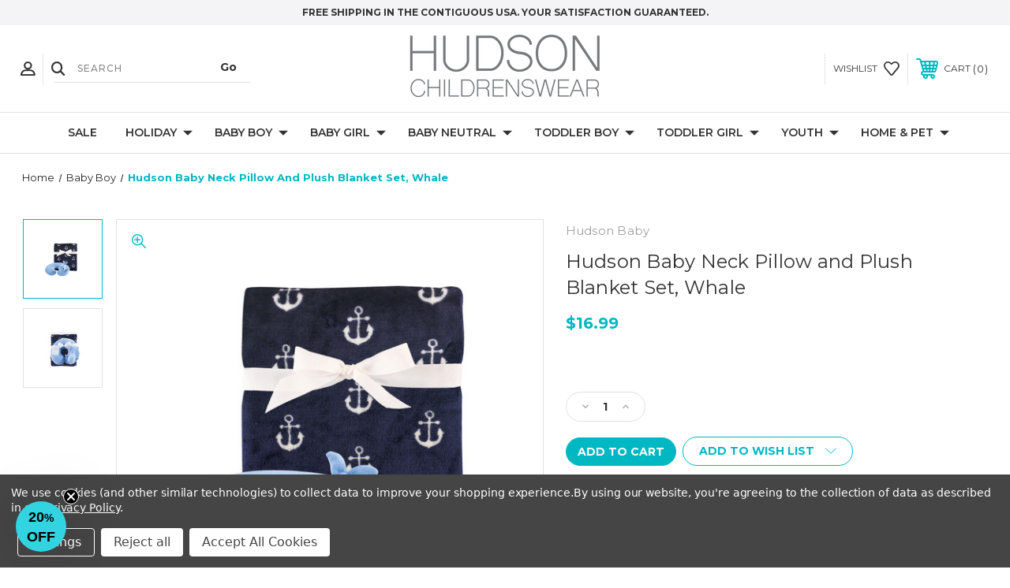

--- FILE ---
content_type: text/html; charset=UTF-8
request_url: https://hudsonchildrenswear.com/travel-neck-support-pillow-and-blanket-set-whale/
body_size: 26317
content:




<!DOCTYPE html>
<html class="no-js" lang="en">
    <head>
        <title>Hudson Baby Neck Pillow and Plush Blanket Set, Whale</title>
        <link rel="dns-prefetch preconnect" href="https://cdn11.bigcommerce.com/s-4ot16yexpr" crossorigin><link rel="dns-prefetch preconnect" href="https://fonts.googleapis.com/" crossorigin><link rel="dns-prefetch preconnect" href="https://fonts.gstatic.com/" crossorigin>
        <meta property="product:price:amount" content="16.99" /><meta property="product:price:currency" content="USD" /><meta property="og:url" content="https://hudsonchildrenswear.com/travel-neck-support-pillow-and-blanket-set-whale/" /><meta property="og:site_name" content="Hudson Childrenswear" /><meta name="keywords" content="baby head support, baby travel accessories, baby travel set, neck support pillow, baby blanket, baby nursery, plush blanket"><meta name="description" content="Hudson Baby travel neck support pillow and blanket set is great for traveling with baby. Our plush pillow is super comfortable and helps support head and neck and our blanket is super plush and cozy. Best for babies 3 months and older."><link rel='canonical' href='https://hudsonchildrenswear.com/travel-neck-support-pillow-and-blanket-set-whale/' /><meta name='platform' content='bigcommerce.stencil' /><meta property="og:type" content="product" />
<meta property="og:title" content="Hudson Baby Neck Pillow and Plush Blanket Set, Whale" />
<meta property="og:description" content="Hudson Baby travel neck support pillow and blanket set is great for traveling with baby. Our plush pillow is super comfortable and helps support head and neck and our blanket is super plush and cozy. Best for babies 3 months and older." />
<meta property="og:image" content="https://cdn11.bigcommerce.com/s-4ot16yexpr/products/7851/images/13066/52260__00989.1736909272.500.750.jpg?c=2" />
<meta property="fb:admins" content="rshah@babyvision.com" />
<meta property="og:availability" content="instock" />
<meta property="pinterest:richpins" content="enabled" />
        
         
        
        
        <!-- BEGIN Preloading first images -->
        
        	<link rel="preload" href="https://cdn11.bigcommerce.com/s-4ot16yexpr/images/stencil/500x659/products/7851/13066/52260__00989.1736909272.jpg?c=2" as="image">
        
        
        
        
        
        <!-- END Preloading first images -->

        <link href="https://cdn11.bigcommerce.com/s-4ot16yexpr/product_images/Favi.png?t=1521837393" rel="shortcut icon">
        <link rel="stylesheet" href="https://cdn11.bigcommerce.com/s-4ot16yexpr/stencil/daa463e0-957e-013d-b65c-7af038e7e308/e/ed98f250-b681-013d-8cad-4222006b6998/scss/elevate/fancybox.css"/>
        <meta name="viewport" content="width=device-width, initial-scale=1, maximum-scale=1">

        
        <!-- hide and show the event banner based on country -->
        <style>
	        #custom-event-banner { display: none; }
	        html.usa #custom-event-banner { display: initial; }
        </style>

        <!-- ICOMOON LINKS START -->
        <style type="text/css">
            @font-face {
                font-family: 'icomoon';
                src:  url('https://cdn11.bigcommerce.com/s-4ot16yexpr/stencil/daa463e0-957e-013d-b65c-7af038e7e308/e/ed98f250-b681-013d-8cad-4222006b6998/fonts/icomoon.eot?pdewnu');
                src:  url('https://cdn11.bigcommerce.com/s-4ot16yexpr/stencil/daa463e0-957e-013d-b65c-7af038e7e308/e/ed98f250-b681-013d-8cad-4222006b6998/fonts/icomoon.eot?pdewnu#iefix') format('embedded-opentype'),
                      url('https://cdn11.bigcommerce.com/s-4ot16yexpr/stencil/daa463e0-957e-013d-b65c-7af038e7e308/e/ed98f250-b681-013d-8cad-4222006b6998/fonts/icomoon.ttf?pdewnu') format('truetype'),
                      url('https://cdn11.bigcommerce.com/s-4ot16yexpr/stencil/daa463e0-957e-013d-b65c-7af038e7e308/e/ed98f250-b681-013d-8cad-4222006b6998/fonts/icomoon.woff?pdewnu') format('woff'),
                      url('https://cdn11.bigcommerce.com/s-4ot16yexpr/stencil/daa463e0-957e-013d-b65c-7af038e7e308/e/ed98f250-b681-013d-8cad-4222006b6998/fonts/icomoon.svg?pdewnu#icomoon') format('svg');
                font-weight: normal;
                font-style: normal;
                font-display: block;
            }
        </style>
        <!-- ICOMOON LINKS END -->

        <script>
            document.documentElement.className = document.documentElement.className.replace('no-js', 'js');
        </script>

        <script>
    function browserSupportsAllFeatures() {
        return window.Promise
            && window.fetch
            && window.URL
            && window.URLSearchParams
            && window.WeakMap
            // object-fit support
            && ('objectFit' in document.documentElement.style);
    }

    function loadScript(src) {
        var js = document.createElement('script');
        js.src = src;
        js.onerror = function () {
            console.error('Failed to load polyfill script ' + src);
        };
        document.head.appendChild(js);
    }

    if (!browserSupportsAllFeatures()) {
        loadScript('https://cdn11.bigcommerce.com/s-4ot16yexpr/stencil/daa463e0-957e-013d-b65c-7af038e7e308/e/ed98f250-b681-013d-8cad-4222006b6998/dist/theme-bundle.polyfills.js');
    }
</script>
        <script>window.consentManagerTranslations = `{"locale":"en","locales":{"consent_manager.data_collection_warning":"en","consent_manager.accept_all_cookies":"en","consent_manager.gdpr_settings":"en","consent_manager.data_collection_preferences":"en","consent_manager.manage_data_collection_preferences":"en","consent_manager.use_data_by_cookies":"en","consent_manager.data_categories_table":"en","consent_manager.allow":"en","consent_manager.accept":"en","consent_manager.deny":"en","consent_manager.dismiss":"en","consent_manager.reject_all":"en","consent_manager.category":"en","consent_manager.purpose":"en","consent_manager.functional_category":"en","consent_manager.functional_purpose":"en","consent_manager.analytics_category":"en","consent_manager.analytics_purpose":"en","consent_manager.targeting_category":"en","consent_manager.advertising_category":"en","consent_manager.advertising_purpose":"en","consent_manager.essential_category":"en","consent_manager.esential_purpose":"en","consent_manager.yes":"en","consent_manager.no":"en","consent_manager.not_available":"en","consent_manager.cancel":"en","consent_manager.save":"en","consent_manager.back_to_preferences":"en","consent_manager.close_without_changes":"en","consent_manager.unsaved_changes":"en","consent_manager.by_using":"en","consent_manager.agree_on_data_collection":"en","consent_manager.change_preferences":"en","consent_manager.cancel_dialog_title":"en","consent_manager.privacy_policy":"en","consent_manager.allow_category_tracking":"en","consent_manager.disallow_category_tracking":"en"},"translations":{"consent_manager.data_collection_warning":"We use cookies (and other similar technologies) to collect data to improve your shopping experience.","consent_manager.accept_all_cookies":"Accept All Cookies","consent_manager.gdpr_settings":"Settings","consent_manager.data_collection_preferences":"Website Data Collection Preferences","consent_manager.manage_data_collection_preferences":"Manage Website Data Collection Preferences","consent_manager.use_data_by_cookies":" uses data collected by cookies and JavaScript libraries to improve your shopping experience.","consent_manager.data_categories_table":"The table below outlines how we use this data by category. To opt out of a category of data collection, select 'No' and save your preferences.","consent_manager.allow":"Allow","consent_manager.accept":"Accept","consent_manager.deny":"Deny","consent_manager.dismiss":"Dismiss","consent_manager.reject_all":"Reject all","consent_manager.category":"Category","consent_manager.purpose":"Purpose","consent_manager.functional_category":"Functional","consent_manager.functional_purpose":"Enables enhanced functionality, such as videos and live chat. If you do not allow these, then some or all of these functions may not work properly.","consent_manager.analytics_category":"Analytics","consent_manager.analytics_purpose":"Provide statistical information on site usage, e.g., web analytics so we can improve this website over time.","consent_manager.targeting_category":"Targeting","consent_manager.advertising_category":"Advertising","consent_manager.advertising_purpose":"Used to create profiles or personalize content to enhance your shopping experience.","consent_manager.essential_category":"Essential","consent_manager.esential_purpose":"Essential for the site and any requested services to work, but do not perform any additional or secondary function.","consent_manager.yes":"Yes","consent_manager.no":"No","consent_manager.not_available":"N/A","consent_manager.cancel":"Cancel","consent_manager.save":"Save","consent_manager.back_to_preferences":"Back to Preferences","consent_manager.close_without_changes":"You have unsaved changes to your data collection preferences. Are you sure you want to close without saving?","consent_manager.unsaved_changes":"You have unsaved changes","consent_manager.by_using":"By using our website, you're agreeing to our","consent_manager.agree_on_data_collection":"By using our website, you're agreeing to the collection of data as described in our ","consent_manager.change_preferences":"You can change your preferences at any time","consent_manager.cancel_dialog_title":"Are you sure you want to cancel?","consent_manager.privacy_policy":"Privacy Policy","consent_manager.allow_category_tracking":"Allow [CATEGORY_NAME] tracking","consent_manager.disallow_category_tracking":"Disallow [CATEGORY_NAME] tracking"}}`;</script>

        <script>
            window.lazySizesConfig = window.lazySizesConfig || {};
            window.lazySizesConfig.loadMode = 1;
        </script>
        <script async src="https://cdn11.bigcommerce.com/s-4ot16yexpr/stencil/daa463e0-957e-013d-b65c-7af038e7e308/e/ed98f250-b681-013d-8cad-4222006b6998/dist/theme-bundle.head_async.js"></script>
        
        <link href="https://fonts.googleapis.com/css?family=Montserrat:400,400i,500,500i,600,600i,700,700i,900,900i%7CPlayfair+Display:400,400i,500,500i,600,600i,700,700i,900,900i&display=block" rel="stylesheet">
        
        <script async src="https://cdn11.bigcommerce.com/s-4ot16yexpr/stencil/daa463e0-957e-013d-b65c-7af038e7e308/e/ed98f250-b681-013d-8cad-4222006b6998/dist/theme-bundle.font.js"></script>

        <link data-stencil-stylesheet href="https://cdn11.bigcommerce.com/s-4ot16yexpr/stencil/daa463e0-957e-013d-b65c-7af038e7e308/e/ed98f250-b681-013d-8cad-4222006b6998/css/theme-b7ef7ff0-c16f-013d-deaf-4ad5e978387b.css" rel="stylesheet">

        <!-- Start Tracking Code for analytics_facebook -->

<script data-bc-cookie-consent="4" type="text/plain">
!function(f,b,e,v,n,t,s){if(f.fbq)return;n=f.fbq=function(){n.callMethod?n.callMethod.apply(n,arguments):n.queue.push(arguments)};if(!f._fbq)f._fbq=n;n.push=n;n.loaded=!0;n.version='2.0';n.queue=[];t=b.createElement(e);t.async=!0;t.src=v;s=b.getElementsByTagName(e)[0];s.parentNode.insertBefore(t,s)}(window,document,'script','https://connect.facebook.net/en_US/fbevents.js');

fbq('set', 'autoConfig', 'false', '190771938231806');
fbq('dataProcessingOptions', []);
fbq('init', '190771938231806', {"external_id":"87a6047c-1368-46e6-b9ea-3d7e17dfdbff"});
fbq('set', 'agent', 'bigcommerce', '190771938231806');

function trackEvents() {
    var pathName = window.location.pathname;

    fbq('track', 'PageView', {}, "");

    // Search events start -- only fire if the shopper lands on the /search.php page
    if (pathName.indexOf('/search.php') === 0 && getUrlParameter('search_query')) {
        fbq('track', 'Search', {
            content_type: 'product_group',
            content_ids: [],
            search_string: getUrlParameter('search_query')
        });
    }
    // Search events end

    // Wishlist events start -- only fire if the shopper attempts to add an item to their wishlist
    if (pathName.indexOf('/wishlist.php') === 0 && getUrlParameter('added_product_id')) {
        fbq('track', 'AddToWishlist', {
            content_type: 'product_group',
            content_ids: []
        });
    }
    // Wishlist events end

    // Lead events start -- only fire if the shopper subscribes to newsletter
    if (pathName.indexOf('/subscribe.php') === 0 && getUrlParameter('result') === 'success') {
        fbq('track', 'Lead', {});
    }
    // Lead events end

    // Registration events start -- only fire if the shopper registers an account
    if (pathName.indexOf('/login.php') === 0 && getUrlParameter('action') === 'account_created') {
        fbq('track', 'CompleteRegistration', {}, "");
    }
    // Registration events end

    

    function getUrlParameter(name) {
        var cleanName = name.replace(/[\[]/, '\[').replace(/[\]]/, '\]');
        var regex = new RegExp('[\?&]' + cleanName + '=([^&#]*)');
        var results = regex.exec(window.location.search);
        return results === null ? '' : decodeURIComponent(results[1].replace(/\+/g, ' '));
    }
}

if (window.addEventListener) {
    window.addEventListener("load", trackEvents, false)
}
</script>
<noscript><img height="1" width="1" style="display:none" alt="null" src="https://www.facebook.com/tr?id=190771938231806&ev=PageView&noscript=1&a=plbigcommerce1.2&eid="/></noscript>

<!-- End Tracking Code for analytics_facebook -->

<!-- Start Tracking Code for analytics_googleanalytics4 -->

<script data-cfasync="false" src="https://cdn11.bigcommerce.com/shared/js/google_analytics4_bodl_subscribers-358423becf5d870b8b603a81de597c10f6bc7699.js" integrity="sha256-gtOfJ3Avc1pEE/hx6SKj/96cca7JvfqllWA9FTQJyfI=" crossorigin="anonymous"></script>
<script data-cfasync="false">
  (function () {
    window.dataLayer = window.dataLayer || [];

    function gtag(){
        dataLayer.push(arguments);
    }

    function initGA4(event) {
         function setupGtag() {
            function configureGtag() {
                gtag('js', new Date());
                gtag('set', 'developer_id.dMjk3Nj', true);
                gtag('config', 'G-LHF1GXQZ31');
            }

            var script = document.createElement('script');

            script.src = 'https://www.googletagmanager.com/gtag/js?id=G-LHF1GXQZ31';
            script.async = true;
            script.onload = configureGtag;

            document.head.appendChild(script);
        }

        setupGtag();

        if (typeof subscribeOnBodlEvents === 'function') {
            subscribeOnBodlEvents('G-LHF1GXQZ31', true);
        }

        window.removeEventListener(event.type, initGA4);
    }

    gtag('consent', 'default', {"ad_storage":"denied","ad_user_data":"denied","ad_personalization":"denied","analytics_storage":"denied","functionality_storage":"denied"})
            

    var eventName = document.readyState === 'complete' ? 'consentScriptsLoaded' : 'DOMContentLoaded';
    window.addEventListener(eventName, initGA4, false);
  })()
</script>

<!-- End Tracking Code for analytics_googleanalytics4 -->

<!-- Start Tracking Code for analytics_siteverification -->

<meta name="google-site-verification" content="s_WpNj8ZG6tLzVTC6ZTOCbWz8s8mhm6KSY23PPzKxp4" />

<!-- End Tracking Code for analytics_siteverification -->


<script type="text/javascript" src="https://checkout-sdk.bigcommerce.com/v1/loader.js" defer ></script>
<script src="https://www.google.com/recaptcha/api.js" async defer></script>
<script>window.consentManagerStoreConfig = function () { return {"storeName":"Hudson Childrenswear","privacyPolicyUrl":"https:\/\/hudsonchildrenswear.com\/privacy.html","writeKey":null,"improvedConsentManagerEnabled":true,"AlwaysIncludeScriptsWithConsentTag":true}; };</script>
<script type="text/javascript" src="https://cdn11.bigcommerce.com/shared/js/bodl-consent-32a446f5a681a22e8af09a4ab8f4e4b6deda6487.js" integrity="sha256-uitfaufFdsW9ELiQEkeOgsYedtr3BuhVvA4WaPhIZZY=" crossorigin="anonymous" defer></script>
<script type="text/javascript" src="https://cdn11.bigcommerce.com/shared/js/storefront/consent-manager-config-3013a89bb0485f417056882e3b5cf19e6588b7ba.js" defer></script>
<script type="text/javascript" src="https://cdn11.bigcommerce.com/shared/js/storefront/consent-manager-08633fe15aba542118c03f6d45457262fa9fac88.js" defer></script>
<script type="text/javascript">
var BCData = {"product_attributes":{"sku":"10252260_Whale","upc":"660168522600","mpn":"52260","gtin":"660168522600","weight":null,"base":true,"image":null,"price":{"without_tax":{"formatted":"$16.99","value":16.99,"currency":"USD"},"tax_label":"Tax"},"out_of_stock_behavior":"hide_option","out_of_stock_message":"Out of stock","available_modifier_values":[],"in_stock_attributes":[],"stock":null,"instock":true,"stock_message":null,"purchasable":true,"purchasing_message":null,"call_for_price_message":null}};
</script>
<!-- ADDED 2040424 @ 0832 -->
<!-- START google ads -->
<script data-bc-cookie-consent="3" type="text/plain" async src="https://www.googletagmanager.com/gtag/js?id=AW-971874564"></script>
<!--  async src="https://www.googletagmanager.com/gtag/js?id=AW-11447695560" -->
<script data-bc-cookie-consent="3" type="text/plain">
  window.dataLayer = window.dataLayer || [];
  function gtag(){dataLayer.push(arguments);}
  gtag('js', new Date());
  //gtag('config', 'AW-11447695560');
  gtag('config', 'AW-971874564');
  //let bvup=new URLSearchParams(window.location.search),bvib=""===document.referrer&&bvup.has("_bc_fsnf"),bvlu=!/Mobile|Tablet|iPad|iPhone|Android/i.test(navigator.userAgent)&&-1!==navigator.userAgent.indexOf("Linux"),bvvt=bvib||bvlu?"bot":"human";gtag("set","traffic_type",bvvt);
  (()=>{const bvP=import("https://openfpcdn.io/botd/v1").then(t=>t.load());function bvPdr(t){let e="";t instanceof Error?e="failed":!0==t.bot?e="bot":!1==t.bot&&(e="human"),"complete"!==document.readyState?window.addEventListener("load",()=>bvRbs(e),!1):bvRbs(e)}function bvRbs(t){gtag('set','traffic_type',t),gtag("set","user_properties",{visitor_type:t}),setTimeout(function(){clarity("set","visitor_type",t)},1200)}bvP.then(t=>t.detect()).then(bvPdr).catch(bvPdr)})();
  //gtag('config', 'G-LHF1GXQZ31', { 'debug_mode':true });
</script>
<!-- END google ads -->

<!-- START google tag manager -->
<script data-bc-cookie-consent="3" type="text/plain">(function(w,d,s,l,i){w[l]=w[l]||[];w[l].push({'gtm.start': new Date().getTime(),event:'gtm.js'});var f=d.getElementsByTagName(s)[0], j=d.createElement(s),dl=l!='dataLayer'?'&l='+l:'';j.async=true;j.src= 'https://www.googletagmanager.com/gtm.js?id='+i+dl;f.parentNode.insertBefore(j,f); })(window,document,'script','dataLayer','GTM-TG32J4KB');</script>
<!-- END google tag manager --><!-- START pinterest base tag -->
<script data-bc-cookie-consent="4" type="text/plain">
!function(e){if(!window.pintrk){window.pintrk = function () {window.pintrk.queue.push(Array.prototype.slice.call(arguments))};var n=window.pintrk;n.queue=[],n.version="3.0";var t=document.createElement("script");t.async=!0,t.src=e;var r=document.getElementsByTagName("script")[0]; r.parentNode.insertBefore(t,r)}}("https://s.pinimg.com/ct/core.js");
pintrk('load', '2614172759967', {em: '%%GLOBAL_BillingEmail%%'});
pintrk('page');
</script>
<!-- END pinterest base tag --><!-- START pinterest page visit tag -->
<script data-bc-cookie-consent="4" type="text/plain">
    pintrk('track', 'pagevisit', {line_items: [{product_id: '7851'}]});
</script>
<!-- END pinterest page visit tag -->

<!-- START pinterest category visit tag -->
<script data-bc-cookie-consent="4" type="text/plain">
</script>
<!-- END pinterest category visit tag --><!-- START Microsoft Tracking Tag -->
<script data-bc-cookie-consent="3" type="text/plain">
// (function(w,d,t,r,u){var f,n,i;w[u]=w[u]||[],f=function(){var o={ti:"187036026", enableAutoSpaTracking: true};o.q=w[u],w[u]=new UET(o),w[u].push("pageLoad")},n=d.createElement(t),n.src=r,n.async=1,n.onload=n.onreadystatechange=function(){var s=this.readyState;s&&s!=="loaded"&&s!=="complete"||(f(),n.onload=n.onreadystatechange=null)},i=d.getElementsByTagName(t)[0],i.parentNode.insertBefore(n,i)})(window,document,"script","//bat.bing.com/bat.js","uetq");
</script>
<!-- END Microsoft Tracking Tag --><script>
	// do nothing
</script><!-- Global site tag (gtag.js) - Google Ads: AW-971874564 -->
<script data-bc-cookie-consent="3" type="text/plain" async src="https://www.googletagmanager.com/gtag/js?id=AW-971874564"></script>
<script data-bc-cookie-consent="3" type="text/plain">
  window.dataLayer = window.dataLayer || [];
  function gtag(){dataLayer.push(arguments);}
  gtag('js', new Date());

  gtag('config', 'AW-971874564');
  gtag('set', 'developer_id.dMjk3Nj', true);
</script>
<!-- GA4 Code Start: View Product Content -->
<script data-bc-cookie-consent="3" type="text/plain">
  gtag('event', 'view_item', {
    send_to: 'AW-971874564',
    ecomm_pagetype: 'product',
    currency: 'USD',
    items: [{
      id: '10252260_Whale',
      name: 'Hudson Baby Neck Pillow and Plush Blanket Set, Whale',
      quantity: 1,
      google_business_vertical: 'retail',
      currency: "USD",
      price: 16.99,
    }],
    value: 16.99,
  });
</script>

 <script data-cfasync="false" src="https://microapps.bigcommerce.com/bodl-events/1.9.4/index.js" integrity="sha256-Y0tDj1qsyiKBRibKllwV0ZJ1aFlGYaHHGl/oUFoXJ7Y=" nonce="" crossorigin="anonymous"></script>
 <script data-cfasync="false" nonce="">

 (function() {
    function decodeBase64(base64) {
       const text = atob(base64);
       const length = text.length;
       const bytes = new Uint8Array(length);
       for (let i = 0; i < length; i++) {
          bytes[i] = text.charCodeAt(i);
       }
       const decoder = new TextDecoder();
       return decoder.decode(bytes);
    }
    window.bodl = JSON.parse(decodeBase64("[base64]"));
 })()

 </script>

<script nonce="">
(function () {
    var xmlHttp = new XMLHttpRequest();

    xmlHttp.open('POST', 'https://bes.gcp.data.bigcommerce.com/nobot');
    xmlHttp.setRequestHeader('Content-Type', 'application/json');
    xmlHttp.send('{"store_id":"999778935","timezone_offset":"-4.0","timestamp":"2026-01-20T19:54:10.48530800Z","visit_id":"384f5f73-67bf-49e6-8b6b-ba4d7d2986ba","channel_id":1}');
})();
</script>

    </head>
    <body class="fashion product">
        
        <svg data-src="https://cdn11.bigcommerce.com/s-4ot16yexpr/stencil/daa463e0-957e-013d-b65c-7af038e7e308/e/ed98f250-b681-013d-8cad-4222006b6998/img/icon-sprite.svg" class="icons-svg-sprite"></svg>

        <div class="custom-banners top"> 
        <div class="static-banner">
            <div class="container">
                <div class="static-banner-left center show">
                        
                        <p>
	                        
	                        Free Shipping in the Contiguous USA.  Your Satisfaction Guaranteed.
                        
                        </p>
                        
                </div>
            </div> 
        </div>
</div>
<header class="header center" sticky="false" role="banner">    
    <div class="container">
        <div class="main-header">
            <a href="#" class="mobileMenu-toggle show" data-mobile-menu-toggle="menu">
                <span class="mobileMenu-toggleIcon">Toggle menu</span>
            </a> 
            <div class="header-middle show">
                    <div class="header-logo header-logo--center logo-image">
                        <a href="https://hudsonchildrenswear.com/" class="header-logo__link" data-header-logo-link>
        <div class="header-logo-image-container">
            <img class="header-logo-image"
                 src="https://cdn11.bigcommerce.com/s-4ot16yexpr/images/stencil/250x100/hc-logo_1518787969__96189.original.png"
                 srcset="https://cdn11.bigcommerce.com/s-4ot16yexpr/images/stencil/250x100/hc-logo_1518787969__96189.original.png 1x, https://cdn11.bigcommerce.com/s-4ot16yexpr/images/stencil/500x200/hc-logo_1518787969__96189.original.png 2x"
                 alt="Hudson Childrenswear"
                 title="Hudson Childrenswear">
        </div>
</a>
                    </div>
            </div>
            <div class="header-left show">
                <ul class="navUser-section navUser-section--alt">
                    <li class="navUser-item navUser-item--account show">
                        <a class="navUser-action" href="javascript:void(0)">
                            <span class="show myacc-title">my account</span>
                            <span class="icon-profile show theme-icon" data-icon="&#xe913;"></span>
                        </a>
                        <div class="account-dropdown">
                                <a class="navUser-action" href="/login.php">
                                    <span class="icon-lock show theme-icon" data-icon="&#xe907;"></span>
                                    <span class="show">Sign in</span>
                                </a>
                                    <a class="navUser-action" href="/login.php?action=create_account">
                                        <span class="icon-edit-1 show theme-icon" data-icon="&#xe903;"></span>
                                        <span class="show">Register</span>
                                    </a>
                                <a class="navUser-action" href="/giftcertificates.php">
                                    <span class="icon-gift show theme-icon" data-icon="&#xe906;"></span>
                                    <span class="show">Gift Certificates</span>
                                </a>
                        </div>
                    </li> 
                    <li class="navUser-item navUser-item--search show">
                        <a class="navUser-action navUser-action--quickSearch" href="javascript:void(0)" data-search="quickSearch" aria-controls="quickSearch" aria-expanded="false">
                            <span class="icon-search show theme-icon" data-icon="&#xe90e;"></span>
                            <span class="show" style="display:none;">Search</span>
                        </a>
                    </li>
                </ul>
                 <div class="dropdown dropdown--quickSearch is-open " id="quickSearch" aria-hidden="true" tabindex="-1" data-prevent-quick-search-close>
                    	<form class="form quick-search" action="/search.php">
        <fieldset class="form-fieldset">
            <div class="form-field">
                <label class="is-srOnly" for=>Search</label>
                <input class="form-input quick-search-input"
                       data-search-quick
                       name="search_query" 
					   id="search_query"
                       data-error-message="Search field cannot be empty."
                       placeholder="Search"
                       autocomplete="off"
                >
                <input type="submit" value="Go" class="quickSearchSubmitButton">
            </div>
        </fieldset>
    </form>
    <section class="quickSearchResults" data-bind="html: results"></section>
    
                </div>
            </div>
            <div class="header-right show">
                <nav class="navUser">
    <ul class="navUser-section navUser-section--alt">
        
        <li class="navUser-item show">
            <a class="navUser-action navUser-item--compare" href="/compare" data-compare-nav>
                <span class="icon-random show theme-icon" data-icon="&#xe914;"></span>
                <span class="show countPill countPill--positive countPill--alt"></span>
            </a>
        </li>
        <li class="navUser-item navUser-item--wishlist show">
            <a class="navUser-action" href="/wishlist.php">
                <span class="show">wishlist</span>
                <span class="icon-wishlist show theme-icon" data-icon="&#xe919;"></span>
            </a>
        </li>
        <li class="navUser-item navUser-item--cart show">
            <a
                class="navUser-action"
                data-cart-preview
                data-dropdown="cart-preview-dropdown"
                data-options="align:right"
                href="/cart.php">
                <span class="icon-shopping-cart show theme-icon" data-icon="&#xe916;"></span>
                <span class="navUser-item-cartLabel show">Cart</span> 
                <span class="countPill cart-quantity show"></span>
            </a>

            <div class="dropdown-menu" id="cart-preview-dropdown" data-dropdown-content aria-hidden="true"></div>
        </li>
    </ul>
</nav>
            </div>
        </div>  
    </div>

    
    <div class="navPages-container" id="menu" data-menu>
        <nav class="navPages">
    <div class="navPages-quickSearch">
        	<form class="form quick-search" action="/search.php">
        <fieldset class="form-fieldset">
            <div class="form-field">
                <label class="is-srOnly" for=>Search</label>
                <input class="form-input quick-search-input"
                       data-search-quick
                       name="search_query" 
					   id="search_query"
                       data-error-message="Search field cannot be empty."
                       placeholder="Search"
                       autocomplete="off"
                >
                <input type="submit" value="Go" class="quickSearchSubmitButton">
            </div>
        </fieldset>
    </form>
    <section class="quickSearchResults" data-bind="html: results"></section>
    
    </div>
    <ul class="navPages-list desktop-menu">
            <li class="navPages-item menu-5-columns">
                        <a class="navPages-action" href="https://hudsonchildrenswear.com/categories/sale.html">Sale</a>
            </li>
            <li class="navPages-item menu-5-columns">
                <a class=" show navPages-action has-subMenu" href="https://hudsonchildrenswear.com/holiday/">
   Holiday 
    <i class="icon navPages-action-moreIcon" aria-hidden="true">
        <span class="icon-multimedia theme-icon" data-icon="&#xe902;"></span>
    </i>
</a> 
<span class="show custom_icon main_icon">
    <i class="icon navPages-action-moreIcon" aria-hidden="true">
        <span class="icon-multimedia theme-icon" data-icon="&#xe902;"></span>
    </i>
</span> 
<div class="navPage-subMenu " id="navPages-459" aria-hidden="true" tabindex="-1">
    <ul class="navPage-subMenu-list level-1 ">
            <li class="navPage-subMenu-item">
                    <a class="navPage-subMenu-action navPages-action" href="https://hudsonchildrenswear.com/categories/holiday/family-pajamas.html">Family Pajamas</a>
            </li>
            <li class="navPage-subMenu-item">
                    <a class="navPage-subMenu-action navPages-action" href="https://hudsonchildrenswear.com/baby-boy-holiday/">Boy</a>
            </li>
            <li class="navPage-subMenu-item">
                    <a class="navPage-subMenu-action navPages-action" href="https://hudsonchildrenswear.com/baby-girl-holiday/">Girl</a>
            </li>
            <li class="navPage-subMenu-item">
                    <a class="navPage-subMenu-action navPages-action" href="https://hudsonchildrenswear.com/baby-unisex-holiday/">Neutral</a>
            </li>
    </ul>
</div>
            </li>
            <li class="navPages-item menu-5-columns">
                <a class=" show navPages-action has-subMenu activePage" href="https://hudsonchildrenswear.com/baby-boy/">
   Baby Boy 
    <i class="icon navPages-action-moreIcon" aria-hidden="true">
        <span class="icon-multimedia theme-icon" data-icon="&#xe902;"></span>
    </i>
</a> 
<span class="show custom_icon main_icon">
    <i class="icon navPages-action-moreIcon" aria-hidden="true">
        <span class="icon-multimedia theme-icon" data-icon="&#xe902;"></span>
    </i>
</span> 
<div class="navPage-subMenu " id="navPages-155" aria-hidden="true" tabindex="-1">
    <ul class="navPage-subMenu-list level-1 ">
            <li class="navPage-subMenu-item">
                    <a
                        class="show navPage-subMenu-action navPages-action has-subMenu"
                        href="https://hudsonchildrenswear.com/clothing/">
                       Clothing 
                    </a>
                    <span class="show custom_icon sub_icon"> 
                        <i class="icon navPages-action-moreIcon" aria-hidden="true">
                            <span class="icon-multimedia theme-icon" data-icon="&#xe902;"></span>
                        </i>
                    </span>
                    <ul class="navPage-childList" id="navPages-192">
                        <li class="navPage-childList-item">
                                    <a class="navPage-childList-action navPages-action" href="https://hudsonchildrenswear.com/bodysuits/">Bodysuits</a>
                        </li>
                        <li class="navPage-childList-item">
                                    <a class="navPage-childList-action navPages-action" href="https://hudsonchildrenswear.com/categories/baby-boy/clothing/rompers.html">Rompers</a>
                        </li>
                        <li class="navPage-childList-item">
                                    <a class="navPage-childList-action navPages-action" href="https://hudsonchildrenswear.com/categories/baby-boy/clothing/shirts.html">Shirts</a>
                        </li>
                        <li class="navPage-childList-item">
                                    <a class="navPage-childList-action navPages-action" href="https://hudsonchildrenswear.com/bottoms/">Bottoms</a>
                        </li>
                        <li class="navPage-childList-item">
                                    <a class="navPage-childList-action navPages-action" href="https://hudsonchildrenswear.com/clothing-sets-2/">Clothing Sets</a>
                        </li>
                        <li class="navPage-childList-item">
                                    <a class="navPage-childList-action navPages-action" href="https://hudsonchildrenswear.com/pajamas/">Pajamas</a>
                        </li>
                        <li class="navPage-childList-item">
                                    <a class="navPage-childList-action navPages-action" href="https://hudsonchildrenswear.com/sleeping-gowns/">Sleeping Gowns</a>
                        </li>
                        <li class="navPage-childList-item">
                                    <a class="navPage-childList-action navPages-action" href="https://hudsonchildrenswear.com/union-suits/">Union Suits</a>
                        </li>
                    </ul>
            </li>
            <li class="navPage-subMenu-item">
                    <a
                        class="show navPage-subMenu-action navPages-action has-subMenu"
                        href="https://hudsonchildrenswear.com/socks-2/">
                       Socks 
                    </a>
                    <span class="show custom_icon sub_icon"> 
                        <i class="icon navPages-action-moreIcon" aria-hidden="true">
                            <span class="icon-multimedia theme-icon" data-icon="&#xe902;"></span>
                        </i>
                    </span>
                    <ul class="navPage-childList" id="navPages-287">
                        <li class="navPage-childList-item">
                                    <a class="navPage-childList-action navPages-action" href="https://hudsonchildrenswear.com/casual-socks/">Casual Socks</a>
                        </li>
                        <li class="navPage-childList-item">
                                    <a class="navPage-childList-action navPages-action" href="https://hudsonchildrenswear.com/categories/baby-boy/socks/fleece-booties.html">Fleece Booties</a>
                        </li>
                        <li class="navPage-childList-item">
                                    <a class="navPage-childList-action navPages-action" href="https://hudsonchildrenswear.com/newborn-socks/">Newborn Socks</a>
                        </li>
                        <li class="navPage-childList-item">
                                    <a class="navPage-childList-action navPages-action" href="https://hudsonchildrenswear.com/non-skid-socks/">Non-Skid Socks</a>
                        </li>
                    </ul>
            </li>
            <li class="navPage-subMenu-item">
                    <a
                        class="show navPage-subMenu-action navPages-action has-subMenu"
                        href="https://hudsonchildrenswear.com/baby-boy-shoes/">
                       Shoes 
                    </a>
                    <span class="show custom_icon sub_icon"> 
                        <i class="icon navPages-action-moreIcon" aria-hidden="true">
                            <span class="icon-multimedia theme-icon" data-icon="&#xe902;"></span>
                        </i>
                    </span>
                    <ul class="navPage-childList" id="navPages-289">
                        <li class="navPage-childList-item">
                                    <a class="navPage-childList-action navPages-action" href="https://hudsonchildrenswear.com/boots/">Boots</a>
                        </li>
                        <li class="navPage-childList-item">
                                    <a class="navPage-childList-action navPages-action" href="https://hudsonchildrenswear.com/casual/">Casual</a>
                        </li>
                        <li class="navPage-childList-item">
                                    <a class="navPage-childList-action navPages-action" href="https://hudsonchildrenswear.com/sandals/">Sandals</a>
                        </li>
                        <li class="navPage-childList-item">
                                    <a class="navPage-childList-action navPages-action" href="https://hudsonchildrenswear.com/categories/baby-boy/shoes/water-shoes.html">Water Shoes</a>
                        </li>
                    </ul>
            </li>
            <li class="navPage-subMenu-item">
                    <a
                        class="show navPage-subMenu-action navPages-action has-subMenu"
                        href="https://hudsonchildrenswear.com/bedding/">
                       Bedding 
                    </a>
                    <span class="show custom_icon sub_icon"> 
                        <i class="icon navPages-action-moreIcon" aria-hidden="true">
                            <span class="icon-multimedia theme-icon" data-icon="&#xe902;"></span>
                        </i>
                    </span>
                    <ul class="navPage-childList" id="navPages-158">
                        <li class="navPage-childList-item">
                                    <a class="navPage-childList-action navPages-action" href="https://hudsonchildrenswear.com/changing-pad-covers/">Changing Pad Covers</a>
                        </li>
                        <li class="navPage-childList-item">
                                    <a class="navPage-childList-action navPages-action" href="https://hudsonchildrenswear.com/crib-sheets/">Crib Sheets</a>
                        </li>
                        <li class="navPage-childList-item">
                                    <a class="navPage-childList-action navPages-action" href="https://hudsonchildrenswear.com/flannel-receiving-blankets/">Flannel Receiving Blankets</a>
                        </li>
                        <li class="navPage-childList-item">
                                    <a class="navPage-childList-action navPages-action" href="https://hudsonchildrenswear.com/plush-blankets/">Plush Blankets</a>
                        </li>
                        <li class="navPage-childList-item">
                                    <a class="navPage-childList-action navPages-action" href="https://hudsonchildrenswear.com/safe-sleep-wearable-blankets/">Safe Sleep Wearable Blankets</a>
                        </li>
                        <li class="navPage-childList-item">
                                    <a class="navPage-childList-action navPages-action" href="https://hudsonchildrenswear.com/swaddle-blankets/">Swaddle Blankets</a>
                        </li>
                    </ul>
            </li>
            <li class="navPage-subMenu-item">
                    <a
                        class="show navPage-subMenu-action navPages-action has-subMenu"
                        href="https://hudsonchildrenswear.com/bath/">
                       Bath 
                    </a>
                    <span class="show custom_icon sub_icon"> 
                        <i class="icon navPages-action-moreIcon" aria-hidden="true">
                            <span class="icon-multimedia theme-icon" data-icon="&#xe902;"></span>
                        </i>
                    </span>
                    <ul class="navPage-childList" id="navPages-175">
                        <li class="navPage-childList-item">
                                    <a class="navPage-childList-action navPages-action" href="https://hudsonchildrenswear.com/bath-robe/">Bath Robes</a>
                        </li>
                        <li class="navPage-childList-item">
                                    <a class="navPage-childList-action navPages-action" href="https://hudsonchildrenswear.com/hooded-towels/">Hooded Towels</a>
                        </li>
                        <li class="navPage-childList-item">
                                    <a class="navPage-childList-action navPages-action" href="https://hudsonchildrenswear.com/training-pants-3/">Training Pants</a>
                        </li>
                        <li class="navPage-childList-item">
                                    <a class="navPage-childList-action navPages-action" href="https://hudsonchildrenswear.com/washcloths/">Washcloths</a>
                        </li>
                    </ul>
            </li>
            <li class="navPage-subMenu-item">
                    <a
                        class="show navPage-subMenu-action navPages-action has-subMenu"
                        href="https://hudsonchildrenswear.com/bibs-2/">
                       Bibs and Burp Cloths 
                    </a>
                    <span class="show custom_icon sub_icon"> 
                        <i class="icon navPages-action-moreIcon" aria-hidden="true">
                            <span class="icon-multimedia theme-icon" data-icon="&#xe902;"></span>
                        </i>
                    </span>
                    <ul class="navPage-childList" id="navPages-156">
                        <li class="navPage-childList-item">
                                    <a class="navPage-childList-action navPages-action" href="https://hudsonchildrenswear.com/bibs-burp-cloths-4/">Bibs and Burp Cloths</a>
                        </li>
                        <li class="navPage-childList-item">
                                    <a class="navPage-childList-action navPages-action" href="https://hudsonchildrenswear.com/bandana-bibs/">Bandana Bibs</a>
                        </li>
                        <li class="navPage-childList-item">
                                    <a class="navPage-childList-action navPages-action" href="https://hudsonchildrenswear.com/burp-cloths/">Burp Cloths</a>
                        </li>
                        <li class="navPage-childList-item">
                                    <a class="navPage-childList-action navPages-action" href="https://hudsonchildrenswear.com/cloth-bibs-2/">Cloth Bibs</a>
                        </li>
                        <li class="navPage-childList-item">
                                    <a class="navPage-childList-action navPages-action" href="https://hudsonchildrenswear.com/waterproof-bibs/">Waterproof Bibs</a>
                        </li>
                    </ul>
            </li>
            <li class="navPage-subMenu-item">
                    <a
                        class="show navPage-subMenu-action navPages-action has-subMenu"
                        href="https://hudsonchildrenswear.com/accessories-2/">
                       Accessories 
                    </a>
                    <span class="show custom_icon sub_icon"> 
                        <i class="icon navPages-action-moreIcon" aria-hidden="true">
                            <span class="icon-multimedia theme-icon" data-icon="&#xe902;"></span>
                        </i>
                    </span>
                    <ul class="navPage-childList" id="navPages-166">
                        <li class="navPage-childList-item">
                                    <a class="navPage-childList-action navPages-action" href="https://hudsonchildrenswear.com/caps-and-scratch-mittens/">Caps and Scratch Mittens</a>
                        </li>
                        <li class="navPage-childList-item">
                                    <a class="navPage-childList-action navPages-action" href="https://hudsonchildrenswear.com/cold-weather-accessories/">Cold Weather Accessories</a>
                        </li>
                        <li class="navPage-childList-item">
                                    <a class="navPage-childList-action navPages-action" href="https://hudsonchildrenswear.com/categories/baby-boy/accessories/sun-hats.html">Sun Hats</a>
                        </li>
                    </ul>
            </li>
            <li class="navPage-subMenu-item">
                    <a
                        class="show navPage-subMenu-action navPages-action has-subMenu"
                        href="https://hudsonchildrenswear.com/boxed-gift-sets/">
                       Gift Sets 
                    </a>
                    <span class="show custom_icon sub_icon"> 
                        <i class="icon navPages-action-moreIcon" aria-hidden="true">
                            <span class="icon-multimedia theme-icon" data-icon="&#xe902;"></span>
                        </i>
                    </span>
                    <ul class="navPage-childList" id="navPages-187">
                        <li class="navPage-childList-item">
                                    <a class="navPage-childList-action navPages-action" href="https://hudsonchildrenswear.com/accessories-gift-set/">Accessories Gift Set</a>
                        </li>
                        <li class="navPage-childList-item">
                                    <a class="navPage-childList-action navPages-action" href="https://hudsonchildrenswear.com/clothing-gift-set/">Clothing Gift Set</a>
                        </li>
                    </ul>
            </li>
            <li class="navPage-subMenu-item">
                    <a
                        class="show navPage-subMenu-action navPages-action has-subMenu"
                        href="https://hudsonchildrenswear.com/organic/">
                       Organic 
                    </a>
                    <span class="show custom_icon sub_icon"> 
                        <i class="icon navPages-action-moreIcon" aria-hidden="true">
                            <span class="icon-multimedia theme-icon" data-icon="&#xe902;"></span>
                        </i>
                    </span>
                    <ul class="navPage-childList" id="navPages-233">
                        <li class="navPage-childList-item">
                                    <a class="navPage-childList-action navPages-action" href="https://hudsonchildrenswear.com/accessories-6/">Accessories</a>
                        </li>
                        <li class="navPage-childList-item">
                                    <a class="navPage-childList-action navPages-action" href="https://hudsonchildrenswear.com/bibs-burp-cloths/">Bibs and Burp Cloths</a>
                        </li>
                        <li class="navPage-childList-item">
                                    <a class="navPage-childList-action navPages-action" href="https://hudsonchildrenswear.com/blankets-2/">Blankets</a>
                        </li>
                        <li class="navPage-childList-item">
                                    <a class="navPage-childList-action navPages-action" href="https://hudsonchildrenswear.com/bodysuits-5/">Bodysuits</a>
                        </li>
                        <li class="navPage-childList-item">
                                    <a class="navPage-childList-action navPages-action" href="https://hudsonchildrenswear.com/bottoms-5/">Bottoms</a>
                        </li>
                        <li class="navPage-childList-item">
                                    <a class="navPage-childList-action navPages-action" href="https://hudsonchildrenswear.com/changing-pad-covers-5/">Changing Pad Covers</a>
                        </li>
                        <li class="navPage-childList-item">
                                    <a class="navPage-childList-action navPages-action" href="https://hudsonchildrenswear.com/clothing-sets-4/">Clothing Sets</a>
                        </li>
                        <li class="navPage-childList-item">
                                    <a class="navPage-childList-action navPages-action" href="https://hudsonchildrenswear.com/crib-sheets-4/">Crib Sheets</a>
                        </li>
                        <li class="navPage-childList-item">
                                    <a class="navPage-childList-action navPages-action" href="https://hudsonchildrenswear.com/gift-sets/">Gift Sets</a>
                        </li>
                        <li class="navPage-childList-item">
                                    <a class="navPage-childList-action navPages-action" href="https://hudsonchildrenswear.com/safe-sleep-wearable-blankets-3/">Safe Sleep Wearable Blankets</a>
                        </li>
                        <li class="navPage-childList-item">
                                    <a class="navPage-childList-action navPages-action" href="https://hudsonchildrenswear.com/sleepwear/">Sleepwear</a>
                        </li>
                        <li class="navPage-childList-item">
                                    <a class="navPage-childList-action navPages-action" href="https://hudsonchildrenswear.com/union-suits-4/">Union Suits</a>
                        </li>
                    </ul>
            </li>
            <li class="navPage-subMenu-item">
                    <a
                        class="show navPage-subMenu-action navPages-action has-subMenu"
                        href="https://hudsonchildrenswear.com/categories/baby-boy/swimwear.html">
                       Swimwear 
                    </a>
                    <span class="show custom_icon sub_icon"> 
                        <i class="icon navPages-action-moreIcon" aria-hidden="true">
                            <span class="icon-multimedia theme-icon" data-icon="&#xe902;"></span>
                        </i>
                    </span>
                    <ul class="navPage-childList" id="navPages-515">
                        <li class="navPage-childList-item">
                                    <a class="navPage-childList-action navPages-action" href="https://hudsonchildrenswear.com/categories/baby-boy/swimwear/rashguard-sets.html">Rashguard Sets</a>
                        </li>
                        <li class="navPage-childList-item">
                                    <a class="navPage-childList-action navPages-action" href="https://hudsonchildrenswear.com/categories/baby-boy/swimwear/water-shoes.html">Water Shoes</a>
                        </li>
                        <li class="navPage-childList-item">
                                    <a class="navPage-childList-action navPages-action" href="https://hudsonchildrenswear.com/categories/swim-diapers.html">Swim Diapers</a>
                        </li>
                    </ul>
            </li>
            <li class="navPage-subMenu-item">
                    <a
                        class="show navPage-subMenu-action navPages-action has-subMenu"
                        href="https://hudsonchildrenswear.com/categories/baby-boy/snow.html">
                       Snow 
                    </a>
                    <span class="show custom_icon sub_icon"> 
                        <i class="icon navPages-action-moreIcon" aria-hidden="true">
                            <span class="icon-multimedia theme-icon" data-icon="&#xe902;"></span>
                        </i>
                    </span>
                    <ul class="navPage-childList" id="navPages-551">
                        <li class="navPage-childList-item">
                                    <a class="navPage-childList-action navPages-action" href="https://hudsonchildrenswear.com/categories/snow/snow-bibs.html">Snow Bibs</a>
                        </li>
                        <li class="navPage-childList-item">
                                    <a class="navPage-childList-action navPages-action" href="https://hudsonchildrenswear.com/categories/baby-boy/snow/snow-gloves.html">Snow Gloves</a>
                        </li>
                        <li class="navPage-childList-item">
                                    <a class="navPage-childList-action navPages-action" href="https://hudsonchildrenswear.com/categories/baby-boy/snow/snow-pants.html">Snow Pants</a>
                        </li>
                    </ul>
            </li>
            <li class="navPage-subMenu-item">
                    <a class="navPage-subMenu-action navPages-action" href="https://hudsonchildrenswear.com/travel-accessories-1/">Travel</a>
            </li>
    </ul>
</div>
            </li>
            <li class="navPages-item menu-5-columns">
                <a class=" show navPages-action has-subMenu" href="https://hudsonchildrenswear.com/baby-girl/">
   Baby Girl 
    <i class="icon navPages-action-moreIcon" aria-hidden="true">
        <span class="icon-multimedia theme-icon" data-icon="&#xe902;"></span>
    </i>
</a> 
<span class="show custom_icon main_icon">
    <i class="icon navPages-action-moreIcon" aria-hidden="true">
        <span class="icon-multimedia theme-icon" data-icon="&#xe902;"></span>
    </i>
</span> 
<div class="navPage-subMenu " id="navPages-152" aria-hidden="true" tabindex="-1">
    <ul class="navPage-subMenu-list level-1 ">
            <li class="navPage-subMenu-item">
                    <a
                        class="show navPage-subMenu-action navPages-action has-subMenu"
                        href="https://hudsonchildrenswear.com/clothing-1/">
                       Clothing 
                    </a>
                    <span class="show custom_icon sub_icon"> 
                        <i class="icon navPages-action-moreIcon" aria-hidden="true">
                            <span class="icon-multimedia theme-icon" data-icon="&#xe902;"></span>
                        </i>
                    </span>
                    <ul class="navPage-childList" id="navPages-194">
                        <li class="navPage-childList-item">
                                    <a class="navPage-childList-action navPages-action" href="https://hudsonchildrenswear.com/bodysuits-1/">Bodysuits</a>
                        </li>
                        <li class="navPage-childList-item">
                                    <a class="navPage-childList-action navPages-action" href="https://hudsonchildrenswear.com/bottoms-2/">Bottoms</a>
                        </li>
                        <li class="navPage-childList-item">
                                    <a class="navPage-childList-action navPages-action" href="https://hudsonchildrenswear.com/clothing-sets/">Clothing Sets</a>
                        </li>
                        <li class="navPage-childList-item">
                                    <a class="navPage-childList-action navPages-action" href="https://hudsonchildrenswear.com/dresses/">Dresses</a>
                        </li>
                        <li class="navPage-childList-item">
                                    <a class="navPage-childList-action navPages-action" href="https://hudsonchildrenswear.com/pajamas-1/">Pajamas</a>
                        </li>
                        <li class="navPage-childList-item">
                                    <a class="navPage-childList-action navPages-action" href="https://hudsonchildrenswear.com/categories/baby-girl/clothing/rompers.html">Rompers</a>
                        </li>
                        <li class="navPage-childList-item">
                                    <a class="navPage-childList-action navPages-action" href="https://hudsonchildrenswear.com/categories/baby-girl/clothing/shirts.html">Shirts</a>
                        </li>
                        <li class="navPage-childList-item">
                                    <a class="navPage-childList-action navPages-action" href="https://hudsonchildrenswear.com/sleeping-gowns-1/">Sleeping Gowns</a>
                        </li>
                        <li class="navPage-childList-item">
                                    <a class="navPage-childList-action navPages-action" href="https://hudsonchildrenswear.com/union-suits-1/">Union Suits</a>
                        </li>
                    </ul>
            </li>
            <li class="navPage-subMenu-item">
                    <a
                        class="show navPage-subMenu-action navPages-action has-subMenu"
                        href="https://hudsonchildrenswear.com/socks/">
                       Socks 
                    </a>
                    <span class="show custom_icon sub_icon"> 
                        <i class="icon navPages-action-moreIcon" aria-hidden="true">
                            <span class="icon-multimedia theme-icon" data-icon="&#xe902;"></span>
                        </i>
                    </span>
                    <ul class="navPage-childList" id="navPages-167">
                        <li class="navPage-childList-item">
                                    <a class="navPage-childList-action navPages-action" href="https://hudsonchildrenswear.com/casual-socks-1/">Casual Socks</a>
                        </li>
                        <li class="navPage-childList-item">
                                    <a class="navPage-childList-action navPages-action" href="https://hudsonchildrenswear.com/scooties-1/">Fleece Booties</a>
                        </li>
                        <li class="navPage-childList-item">
                                    <a class="navPage-childList-action navPages-action" href="https://hudsonchildrenswear.com/newborn-socks-1/">Newborn Socks</a>
                        </li>
                        <li class="navPage-childList-item">
                                    <a class="navPage-childList-action navPages-action" href="https://hudsonchildrenswear.com/non-skid-socks-1/">Non-Skid Socks</a>
                        </li>
                        <li class="navPage-childList-item">
                                    <a class="navPage-childList-action navPages-action" href="https://hudsonchildrenswear.com/tights/">Tights</a>
                        </li>
                    </ul>
            </li>
            <li class="navPage-subMenu-item">
                    <a
                        class="show navPage-subMenu-action navPages-action has-subMenu"
                        href="https://hudsonchildrenswear.com/shoes/">
                       Shoes 
                    </a>
                    <span class="show custom_icon sub_icon"> 
                        <i class="icon navPages-action-moreIcon" aria-hidden="true">
                            <span class="icon-multimedia theme-icon" data-icon="&#xe902;"></span>
                        </i>
                    </span>
                    <ul class="navPage-childList" id="navPages-290">
                        <li class="navPage-childList-item">
                                    <a class="navPage-childList-action navPages-action" href="https://hudsonchildrenswear.com/boots-1/">Boots</a>
                        </li>
                        <li class="navPage-childList-item">
                                    <a class="navPage-childList-action navPages-action" href="https://hudsonchildrenswear.com/casual-1/">Casual</a>
                        </li>
                        <li class="navPage-childList-item">
                                    <a class="navPage-childList-action navPages-action" href="https://hudsonchildrenswear.com/sandals-1/">Sandals</a>
                        </li>
                        <li class="navPage-childList-item">
                                    <a class="navPage-childList-action navPages-action" href="https://hudsonchildrenswear.com/categories/baby-girl/shoes/water-shoes.html">Water Shoes</a>
                        </li>
                    </ul>
            </li>
            <li class="navPage-subMenu-item">
                    <a
                        class="show navPage-subMenu-action navPages-action has-subMenu"
                        href="https://hudsonchildrenswear.com/bedding-1/">
                       Bedding 
                    </a>
                    <span class="show custom_icon sub_icon"> 
                        <i class="icon navPages-action-moreIcon" aria-hidden="true">
                            <span class="icon-multimedia theme-icon" data-icon="&#xe902;"></span>
                        </i>
                    </span>
                    <ul class="navPage-childList" id="navPages-159">
                        <li class="navPage-childList-item">
                                    <a class="navPage-childList-action navPages-action" href="https://hudsonchildrenswear.com/changing-pad-covers-1/">Changing Pad Covers</a>
                        </li>
                        <li class="navPage-childList-item">
                                    <a class="navPage-childList-action navPages-action" href="https://hudsonchildrenswear.com/crib-sheets-1/">Crib Sheets</a>
                        </li>
                        <li class="navPage-childList-item">
                                    <a class="navPage-childList-action navPages-action" href="https://hudsonchildrenswear.com/flannel-receiving-blankets-1/">Flannel Receiving Blankets</a>
                        </li>
                        <li class="navPage-childList-item">
                                    <a class="navPage-childList-action navPages-action" href="https://hudsonchildrenswear.com/plush-blankets-1/">Plush Blankets</a>
                        </li>
                        <li class="navPage-childList-item">
                                    <a class="navPage-childList-action navPages-action" href="https://hudsonchildrenswear.com/safe-sleep-wearable-blankets-1/">Safe Sleep Wearable Blankets</a>
                        </li>
                        <li class="navPage-childList-item">
                                    <a class="navPage-childList-action navPages-action" href="https://hudsonchildrenswear.com/swaddle-blankets-1/">Swaddle Blankets</a>
                        </li>
                    </ul>
            </li>
            <li class="navPage-subMenu-item">
                    <a
                        class="show navPage-subMenu-action navPages-action has-subMenu"
                        href="https://hudsonchildrenswear.com/bath-1/">
                       Bath 
                    </a>
                    <span class="show custom_icon sub_icon"> 
                        <i class="icon navPages-action-moreIcon" aria-hidden="true">
                            <span class="icon-multimedia theme-icon" data-icon="&#xe902;"></span>
                        </i>
                    </span>
                    <ul class="navPage-childList" id="navPages-177">
                        <li class="navPage-childList-item">
                                    <a class="navPage-childList-action navPages-action" href="https://hudsonchildrenswear.com/bath-robe-2/">Bath Robes</a>
                        </li>
                        <li class="navPage-childList-item">
                                    <a class="navPage-childList-action navPages-action" href="https://hudsonchildrenswear.com/hooded-towels-1/">Hooded Towels</a>
                        </li>
                        <li class="navPage-childList-item">
                                    <a class="navPage-childList-action navPages-action" href="https://hudsonchildrenswear.com/training-pants-1/">Training Pants</a>
                        </li>
                        <li class="navPage-childList-item">
                                    <a class="navPage-childList-action navPages-action" href="https://hudsonchildrenswear.com/washcloths-2/">Washcloths</a>
                        </li>
                    </ul>
            </li>
            <li class="navPage-subMenu-item">
                    <a
                        class="show navPage-subMenu-action navPages-action has-subMenu"
                        href="https://hudsonchildrenswear.com/bibs-1/">
                       Bibs and Burp Cloths 
                    </a>
                    <span class="show custom_icon sub_icon"> 
                        <i class="icon navPages-action-moreIcon" aria-hidden="true">
                            <span class="icon-multimedia theme-icon" data-icon="&#xe902;"></span>
                        </i>
                    </span>
                    <ul class="navPage-childList" id="navPages-153">
                        <li class="navPage-childList-item">
                                    <a class="navPage-childList-action navPages-action" href="https://hudsonchildrenswear.com/bibs-burp-cloths-5/">Bibs and Burp Cloths</a>
                        </li>
                        <li class="navPage-childList-item">
                                    <a class="navPage-childList-action navPages-action" href="https://hudsonchildrenswear.com/bandana-bibs-1/">Bandana Bibs</a>
                        </li>
                        <li class="navPage-childList-item">
                                    <a class="navPage-childList-action navPages-action" href="https://hudsonchildrenswear.com/burp-cloths-1/">Burp Cloths</a>
                        </li>
                        <li class="navPage-childList-item">
                                    <a class="navPage-childList-action navPages-action" href="https://hudsonchildrenswear.com/cloth-bibs-1/">Cloth Bibs</a>
                        </li>
                        <li class="navPage-childList-item">
                                    <a class="navPage-childList-action navPages-action" href="https://hudsonchildrenswear.com/waterproof-bibs-1/">Waterproof Bibs</a>
                        </li>
                    </ul>
            </li>
            <li class="navPage-subMenu-item">
                    <a
                        class="show navPage-subMenu-action navPages-action has-subMenu"
                        href="https://hudsonchildrenswear.com/accessories-1/">
                       Accessories 
                    </a>
                    <span class="show custom_icon sub_icon"> 
                        <i class="icon navPages-action-moreIcon" aria-hidden="true">
                            <span class="icon-multimedia theme-icon" data-icon="&#xe902;"></span>
                        </i>
                    </span>
                    <ul class="navPage-childList" id="navPages-165">
                        <li class="navPage-childList-item">
                                    <a class="navPage-childList-action navPages-action" href="https://hudsonchildrenswear.com/categories/baby-girl/accessories/belly-binders.html">Belly Binders</a>
                        </li>
                        <li class="navPage-childList-item">
                                    <a class="navPage-childList-action navPages-action" href="https://hudsonchildrenswear.com/caps-and-scratch-mittens-1/">Caps And Scratch Mittens</a>
                        </li>
                        <li class="navPage-childList-item">
                                    <a class="navPage-childList-action navPages-action" href="https://hudsonchildrenswear.com/cold-weather-accessories-2/">Cold Weather Accessories</a>
                        </li>
                        <li class="navPage-childList-item">
                                    <a class="navPage-childList-action navPages-action" href="https://hudsonchildrenswear.com/hair-accessories/">Hair Accessories</a>
                        </li>
                        <li class="navPage-childList-item">
                                    <a class="navPage-childList-action navPages-action" href="https://hudsonchildrenswear.com/categories/baby-girl/accessories/sun-hats.html">Sun Hats</a>
                        </li>
                    </ul>
            </li>
            <li class="navPage-subMenu-item">
                    <a
                        class="show navPage-subMenu-action navPages-action has-subMenu"
                        href="https://hudsonchildrenswear.com/boxed-gift-sets-1/">
                       Gift Sets 
                    </a>
                    <span class="show custom_icon sub_icon"> 
                        <i class="icon navPages-action-moreIcon" aria-hidden="true">
                            <span class="icon-multimedia theme-icon" data-icon="&#xe902;"></span>
                        </i>
                    </span>
                    <ul class="navPage-childList" id="navPages-190">
                        <li class="navPage-childList-item">
                                    <a class="navPage-childList-action navPages-action" href="https://hudsonchildrenswear.com/accessories-gift-set-1/">Accessories Gift Set</a>
                        </li>
                        <li class="navPage-childList-item">
                                    <a class="navPage-childList-action navPages-action" href="https://hudsonchildrenswear.com/clothing-gift-set-3/">Clothing Gift Set</a>
                        </li>
                    </ul>
            </li>
            <li class="navPage-subMenu-item">
                    <a
                        class="show navPage-subMenu-action navPages-action has-subMenu"
                        href="https://hudsonchildrenswear.com/categories/baby-girl/snow.html">
                       Snow 
                    </a>
                    <span class="show custom_icon sub_icon"> 
                        <i class="icon navPages-action-moreIcon" aria-hidden="true">
                            <span class="icon-multimedia theme-icon" data-icon="&#xe902;"></span>
                        </i>
                    </span>
                    <ul class="navPage-childList" id="navPages-555">
                        <li class="navPage-childList-item">
                                    <a class="navPage-childList-action navPages-action" href="https://hudsonchildrenswear.com/categories/baby-girl/snow/snow-bibs.html">Snow Bibs</a>
                        </li>
                        <li class="navPage-childList-item">
                                    <a class="navPage-childList-action navPages-action" href="https://hudsonchildrenswear.com/categories/snow/new-category.html">Snow Gloves</a>
                        </li>
                        <li class="navPage-childList-item">
                                    <a class="navPage-childList-action navPages-action" href="https://hudsonchildrenswear.com/categories/baby-girl/snow/snow-pants.html">Snow Pants</a>
                        </li>
                    </ul>
            </li>
            <li class="navPage-subMenu-item">
                    <a
                        class="show navPage-subMenu-action navPages-action has-subMenu"
                        href="https://hudsonchildrenswear.com/organic-1/">
                       Organic 
                    </a>
                    <span class="show custom_icon sub_icon"> 
                        <i class="icon navPages-action-moreIcon" aria-hidden="true">
                            <span class="icon-multimedia theme-icon" data-icon="&#xe902;"></span>
                        </i>
                    </span>
                    <ul class="navPage-childList" id="navPages-235">
                        <li class="navPage-childList-item">
                                    <a class="navPage-childList-action navPages-action" href="https://hudsonchildrenswear.com/accessories-5/">Accessories</a>
                        </li>
                        <li class="navPage-childList-item">
                                    <a class="navPage-childList-action navPages-action" href="https://hudsonchildrenswear.com/bibs-burp-cloths-1/">Bibs and Burp Cloths</a>
                        </li>
                        <li class="navPage-childList-item">
                                    <a class="navPage-childList-action navPages-action" href="https://hudsonchildrenswear.com/blankets-1/">Blankets</a>
                        </li>
                        <li class="navPage-childList-item">
                                    <a class="navPage-childList-action navPages-action" href="https://hudsonchildrenswear.com/bodysuits-3/">Bodysuits</a>
                        </li>
                        <li class="navPage-childList-item">
                                    <a class="navPage-childList-action navPages-action" href="https://hudsonchildrenswear.com/bottoms-6/">Bottoms</a>
                        </li>
                        <li class="navPage-childList-item">
                                    <a class="navPage-childList-action navPages-action" href="https://hudsonchildrenswear.com/changing-pad-covers-3/">Changing Pad Covers</a>
                        </li>
                        <li class="navPage-childList-item">
                                    <a class="navPage-childList-action navPages-action" href="https://hudsonchildrenswear.com/clothing-sets-6/">Clothing Sets</a>
                        </li>
                        <li class="navPage-childList-item">
                                    <a class="navPage-childList-action navPages-action" href="https://hudsonchildrenswear.com/crib-sheets-5/">Crib Sheets</a>
                        </li>
                        <li class="navPage-childList-item">
                                    <a class="navPage-childList-action navPages-action" href="https://hudsonchildrenswear.com/dresses-1/">Dresses</a>
                        </li>
                        <li class="navPage-childList-item">
                                    <a class="navPage-childList-action navPages-action" href="https://hudsonchildrenswear.com/gift-sets-1/">Gift Sets</a>
                        </li>
                        <li class="navPage-childList-item">
                                    <a class="navPage-childList-action navPages-action" href="https://hudsonchildrenswear.com/safe-sleep-wearable-blankets-4/">Safe Sleep Wearable Blankets</a>
                        </li>
                        <li class="navPage-childList-item">
                                    <a class="navPage-childList-action navPages-action" href="https://hudsonchildrenswear.com/sleepwear-1/">Sleepwear</a>
                        </li>
                        <li class="navPage-childList-item">
                                    <a class="navPage-childList-action navPages-action" href="https://hudsonchildrenswear.com/union-suits-3/">Union Suits</a>
                        </li>
                    </ul>
            </li>
            <li class="navPage-subMenu-item">
                    <a
                        class="show navPage-subMenu-action navPages-action has-subMenu"
                        href="https://hudsonchildrenswear.com/categories/baby-girl/swimwear.html">
                       Swimwear 
                    </a>
                    <span class="show custom_icon sub_icon"> 
                        <i class="icon navPages-action-moreIcon" aria-hidden="true">
                            <span class="icon-multimedia theme-icon" data-icon="&#xe902;"></span>
                        </i>
                    </span>
                    <ul class="navPage-childList" id="navPages-519">
                        <li class="navPage-childList-item">
                                    <a class="navPage-childList-action navPages-action" href="https://hudsonchildrenswear.com/categories/baby-girl/swimwear/rashguard-sets.html">Rashguard Sets</a>
                        </li>
                        <li class="navPage-childList-item">
                                    <a class="navPage-childList-action navPages-action" href="https://hudsonchildrenswear.com/categories/baby-girl/swimwear/swim-diapers.html">Swim Diapers</a>
                        </li>
                        <li class="navPage-childList-item">
                                    <a class="navPage-childList-action navPages-action" href="https://hudsonchildrenswear.com/categories/baby-girl/swimwear/water-shoes.html">Water Shoes</a>
                        </li>
                    </ul>
            </li>
            <li class="navPage-subMenu-item">
                    <a class="navPage-subMenu-action navPages-action" href="https://hudsonchildrenswear.com/travel-accessories-2/">Travel</a>
            </li>
    </ul>
</div>
            </li>
            <li class="navPages-item menu-5-columns">
                <a class=" show navPages-action has-subMenu" href="https://hudsonchildrenswear.com/baby-neutral/">
   Baby Neutral 
    <i class="icon navPages-action-moreIcon" aria-hidden="true">
        <span class="icon-multimedia theme-icon" data-icon="&#xe902;"></span>
    </i>
</a> 
<span class="show custom_icon main_icon">
    <i class="icon navPages-action-moreIcon" aria-hidden="true">
        <span class="icon-multimedia theme-icon" data-icon="&#xe902;"></span>
    </i>
</span> 
<div class="navPage-subMenu " id="navPages-149" aria-hidden="true" tabindex="-1">
    <ul class="navPage-subMenu-list level-1 ">
            <li class="navPage-subMenu-item">
                    <a
                        class="show navPage-subMenu-action navPages-action has-subMenu"
                        href="https://hudsonchildrenswear.com/clothing-2/">
                       Clothing 
                    </a>
                    <span class="show custom_icon sub_icon"> 
                        <i class="icon navPages-action-moreIcon" aria-hidden="true">
                            <span class="icon-multimedia theme-icon" data-icon="&#xe902;"></span>
                        </i>
                    </span>
                    <ul class="navPage-childList" id="navPages-196">
                        <li class="navPage-childList-item">
                                    <a class="navPage-childList-action navPages-action" href="https://hudsonchildrenswear.com/bodysuits-2/">Bodysuits</a>
                        </li>
                        <li class="navPage-childList-item">
                                    <a class="navPage-childList-action navPages-action" href="https://hudsonchildrenswear.com/categories/baby-neutral/clothing/rompers.html">Rompers</a>
                        </li>
                        <li class="navPage-childList-item">
                                    <a class="navPage-childList-action navPages-action" href="https://hudsonchildrenswear.com/bottoms-4/">Bottoms</a>
                        </li>
                        <li class="navPage-childList-item">
                                    <a class="navPage-childList-action navPages-action" href="https://hudsonchildrenswear.com/clothing-sets-3/">Clothing Sets</a>
                        </li>
                        <li class="navPage-childList-item">
                                    <a class="navPage-childList-action navPages-action" href="https://hudsonchildrenswear.com/pajamas-2/">Pajamas</a>
                        </li>
                        <li class="navPage-childList-item">
                                    <a class="navPage-childList-action navPages-action" href="https://hudsonchildrenswear.com/sleeping-gowns-2/">Sleeping Gowns</a>
                        </li>
                        <li class="navPage-childList-item">
                                    <a class="navPage-childList-action navPages-action" href="https://hudsonchildrenswear.com/union-suits-2/">Union Suits</a>
                        </li>
                    </ul>
            </li>
            <li class="navPage-subMenu-item">
                    <a
                        class="show navPage-subMenu-action navPages-action has-subMenu"
                        href="https://hudsonchildrenswear.com/socks-3/">
                       Socks 
                    </a>
                    <span class="show custom_icon sub_icon"> 
                        <i class="icon navPages-action-moreIcon" aria-hidden="true">
                            <span class="icon-multimedia theme-icon" data-icon="&#xe902;"></span>
                        </i>
                    </span>
                    <ul class="navPage-childList" id="navPages-291">
                        <li class="navPage-childList-item">
                                    <a class="navPage-childList-action navPages-action" href="https://hudsonchildrenswear.com/casual-socks-2/">Casual Socks</a>
                        </li>
                        <li class="navPage-childList-item">
                                    <a class="navPage-childList-action navPages-action" href="https://hudsonchildrenswear.com/categories/baby-neutral/socks/fleece-booties.html">Fleece Booties</a>
                        </li>
                        <li class="navPage-childList-item">
                                    <a class="navPage-childList-action navPages-action" href="https://hudsonchildrenswear.com/newborn-socks-2/">Newborn Socks</a>
                        </li>
                    </ul>
            </li>
            <li class="navPage-subMenu-item">
                    <a
                        class="show navPage-subMenu-action navPages-action has-subMenu"
                        href="https://hudsonchildrenswear.com/shoes-1/">
                       Shoes 
                    </a>
                    <span class="show custom_icon sub_icon"> 
                        <i class="icon navPages-action-moreIcon" aria-hidden="true">
                            <span class="icon-multimedia theme-icon" data-icon="&#xe902;"></span>
                        </i>
                    </span>
                    <ul class="navPage-childList" id="navPages-292">
                        <li class="navPage-childList-item">
                                    <a class="navPage-childList-action navPages-action" href="https://hudsonchildrenswear.com/casual-2/">Casual</a>
                        </li>
                    </ul>
            </li>
            <li class="navPage-subMenu-item">
                    <a
                        class="show navPage-subMenu-action navPages-action has-subMenu"
                        href="https://hudsonchildrenswear.com/bedding-2/">
                       Bedding 
                    </a>
                    <span class="show custom_icon sub_icon"> 
                        <i class="icon navPages-action-moreIcon" aria-hidden="true">
                            <span class="icon-multimedia theme-icon" data-icon="&#xe902;"></span>
                        </i>
                    </span>
                    <ul class="navPage-childList" id="navPages-162">
                        <li class="navPage-childList-item">
                                    <a class="navPage-childList-action navPages-action" href="https://hudsonchildrenswear.com/changing-pad-covers-2/">Changing Pad Covers</a>
                        </li>
                        <li class="navPage-childList-item">
                                    <a class="navPage-childList-action navPages-action" href="https://hudsonchildrenswear.com/crib-sheets-2/">Crib Sheets</a>
                        </li>
                        <li class="navPage-childList-item">
                                    <a class="navPage-childList-action navPages-action" href="https://hudsonchildrenswear.com/flannel-receiving-blankets-2/">Flannel Receiving Blankets</a>
                        </li>
                        <li class="navPage-childList-item">
                                    <a class="navPage-childList-action navPages-action" href="https://hudsonchildrenswear.com/plush-blankets-2/">Plush Blankets</a>
                        </li>
                        <li class="navPage-childList-item">
                                    <a class="navPage-childList-action navPages-action" href="https://hudsonchildrenswear.com/safe-sleep-wearable-blankets-2/">Safe Sleep Wearable Blankets</a>
                        </li>
                        <li class="navPage-childList-item">
                                    <a class="navPage-childList-action navPages-action" href="https://hudsonchildrenswear.com/swaddle-blankets-2/">Swaddle Blankets</a>
                        </li>
                    </ul>
            </li>
            <li class="navPage-subMenu-item">
                    <a
                        class="show navPage-subMenu-action navPages-action has-subMenu"
                        href="https://hudsonchildrenswear.com/bath-2/">
                       Bath 
                    </a>
                    <span class="show custom_icon sub_icon"> 
                        <i class="icon navPages-action-moreIcon" aria-hidden="true">
                            <span class="icon-multimedia theme-icon" data-icon="&#xe902;"></span>
                        </i>
                    </span>
                    <ul class="navPage-childList" id="navPages-180">
                        <li class="navPage-childList-item">
                                    <a class="navPage-childList-action navPages-action" href="https://hudsonchildrenswear.com/bath-robe-1/">Bath Robes</a>
                        </li>
                        <li class="navPage-childList-item">
                                    <a class="navPage-childList-action navPages-action" href="https://hudsonchildrenswear.com/hooded-towels-2/">Hooded Towels</a>
                        </li>
                        <li class="navPage-childList-item">
                                    <a class="navPage-childList-action navPages-action" href="https://hudsonchildrenswear.com/training-pants/">Training Pants</a>
                        </li>
                        <li class="navPage-childList-item">
                                    <a class="navPage-childList-action navPages-action" href="https://hudsonchildrenswear.com/washcloths-1/">Washcloths</a>
                        </li>
                    </ul>
            </li>
            <li class="navPage-subMenu-item">
                    <a
                        class="show navPage-subMenu-action navPages-action has-subMenu"
                        href="https://hudsonchildrenswear.com/categories/baby-neutral/bibs-and-burp-cloths.html">
                       Bibs and Burp Cloths 
                    </a>
                    <span class="show custom_icon sub_icon"> 
                        <i class="icon navPages-action-moreIcon" aria-hidden="true">
                            <span class="icon-multimedia theme-icon" data-icon="&#xe902;"></span>
                        </i>
                    </span>
                    <ul class="navPage-childList" id="navPages-150">
                        <li class="navPage-childList-item">
                                    <a class="navPage-childList-action navPages-action" href="https://hudsonchildrenswear.com/bibs-burp-cloths-3/">Bibs and Burp Cloths</a>
                        </li>
                        <li class="navPage-childList-item">
                                    <a class="navPage-childList-action navPages-action" href="https://hudsonchildrenswear.com/bandana-bibs-2/">Bandana Bibs</a>
                        </li>
                        <li class="navPage-childList-item">
                                    <a class="navPage-childList-action navPages-action" href="https://hudsonchildrenswear.com/burp-cloths-2/">Burp Cloths</a>
                        </li>
                        <li class="navPage-childList-item">
                                    <a class="navPage-childList-action navPages-action" href="https://hudsonchildrenswear.com/cloth-bibs/">Cloth Bibs</a>
                        </li>
                        <li class="navPage-childList-item">
                                    <a class="navPage-childList-action navPages-action" href="https://hudsonchildrenswear.com/waterproof-bibs-2/">Waterproof Bibs</a>
                        </li>
                    </ul>
            </li>
            <li class="navPage-subMenu-item">
                    <a
                        class="show navPage-subMenu-action navPages-action has-subMenu"
                        href="https://hudsonchildrenswear.com/accessories/">
                       Accessories 
                    </a>
                    <span class="show custom_icon sub_icon"> 
                        <i class="icon navPages-action-moreIcon" aria-hidden="true">
                            <span class="icon-multimedia theme-icon" data-icon="&#xe902;"></span>
                        </i>
                    </span>
                    <ul class="navPage-childList" id="navPages-164">
                        <li class="navPage-childList-item">
                                    <a class="navPage-childList-action navPages-action" href="https://hudsonchildrenswear.com/categories/baby-neutral/accessories/belly-binders.html">Belly Binders</a>
                        </li>
                        <li class="navPage-childList-item">
                                    <a class="navPage-childList-action navPages-action" href="https://hudsonchildrenswear.com/caps-and-scratch-mittens-2/">Caps And Scratch Mittens</a>
                        </li>
                        <li class="navPage-childList-item">
                                    <a class="navPage-childList-action navPages-action" href="https://hudsonchildrenswear.com/cold-weather-accessories-4/">Cold Weather Accessories</a>
                        </li>
                    </ul>
            </li>
            <li class="navPage-subMenu-item">
                    <a
                        class="show navPage-subMenu-action navPages-action has-subMenu"
                        href="https://hudsonchildrenswear.com/boxed-gift-sets-2/">
                       Gift Sets 
                    </a>
                    <span class="show custom_icon sub_icon"> 
                        <i class="icon navPages-action-moreIcon" aria-hidden="true">
                            <span class="icon-multimedia theme-icon" data-icon="&#xe902;"></span>
                        </i>
                    </span>
                    <ul class="navPage-childList" id="navPages-293">
                        <li class="navPage-childList-item">
                                    <a class="navPage-childList-action navPages-action" href="https://hudsonchildrenswear.com/accessories-gift-set-2/">Accessories Gift Set</a>
                        </li>
                        <li class="navPage-childList-item">
                                    <a class="navPage-childList-action navPages-action" href="https://hudsonchildrenswear.com/clothing-gift-set-2/">Clothing Gift Set</a>
                        </li>
                    </ul>
            </li>
            <li class="navPage-subMenu-item">
                    <a
                        class="show navPage-subMenu-action navPages-action has-subMenu"
                        href="https://hudsonchildrenswear.com/organic-2/">
                       Organic 
                    </a>
                    <span class="show custom_icon sub_icon"> 
                        <i class="icon navPages-action-moreIcon" aria-hidden="true">
                            <span class="icon-multimedia theme-icon" data-icon="&#xe902;"></span>
                        </i>
                    </span>
                    <ul class="navPage-childList" id="navPages-239">
                        <li class="navPage-childList-item">
                                    <a class="navPage-childList-action navPages-action" href="https://hudsonchildrenswear.com/accessories-7/">Accessories</a>
                        </li>
                        <li class="navPage-childList-item">
                                    <a class="navPage-childList-action navPages-action" href="https://hudsonchildrenswear.com/gift-sets-2/">Gift Sets</a>
                        </li>
                        <li class="navPage-childList-item">
                                    <a class="navPage-childList-action navPages-action" href="https://hudsonchildrenswear.com/bibs-burp-cloths-2/">Bibs and Burp Cloths</a>
                        </li>
                        <li class="navPage-childList-item">
                                    <a class="navPage-childList-action navPages-action" href="https://hudsonchildrenswear.com/blankets/">Blankets</a>
                        </li>
                        <li class="navPage-childList-item">
                                    <a class="navPage-childList-action navPages-action" href="https://hudsonchildrenswear.com/bodysuits-4/">Bodysuits</a>
                        </li>
                        <li class="navPage-childList-item">
                                    <a class="navPage-childList-action navPages-action" href="https://hudsonchildrenswear.com/changing-pad-covers-4/">Changing Pad Covers</a>
                        </li>
                        <li class="navPage-childList-item">
                                    <a class="navPage-childList-action navPages-action" href="https://hudsonchildrenswear.com/clothing-sets-5/">Clothing Sets</a>
                        </li>
                        <li class="navPage-childList-item">
                                    <a class="navPage-childList-action navPages-action" href="https://hudsonchildrenswear.com/crib-sheets-3/">Crib Sheets</a>
                        </li>
                        <li class="navPage-childList-item">
                                    <a class="navPage-childList-action navPages-action" href="https://hudsonchildrenswear.com/safe-sleep-wearable-blankets-5/">Safe Sleep Wearable Blankets</a>
                        </li>
                        <li class="navPage-childList-item">
                                    <a class="navPage-childList-action navPages-action" href="https://hudsonchildrenswear.com/sleepwear-2/">Sleepwear</a>
                        </li>
                        <li class="navPage-childList-item">
                                    <a class="navPage-childList-action navPages-action" href="https://hudsonchildrenswear.com/union-suits-5/">Union Suits</a>
                        </li>
                    </ul>
            </li>
            <li class="navPage-subMenu-item">
                    <a
                        class="show navPage-subMenu-action navPages-action has-subMenu"
                        href="https://hudsonchildrenswear.com/categories/baby-neutral/swimwear.html">
                       Swimwear 
                    </a>
                    <span class="show custom_icon sub_icon"> 
                        <i class="icon navPages-action-moreIcon" aria-hidden="true">
                            <span class="icon-multimedia theme-icon" data-icon="&#xe902;"></span>
                        </i>
                    </span>
                    <ul class="navPage-childList" id="navPages-523">
                        <li class="navPage-childList-item">
                                    <a class="navPage-childList-action navPages-action" href="https://hudsonchildrenswear.com/categories/baby-neutral/swimwear/swim-diapers.html">Swim Diapers</a>
                        </li>
                        <li class="navPage-childList-item">
                                    <a class="navPage-childList-action navPages-action" href="https://hudsonchildrenswear.com/categories/baby-neutral/swimwear/water-shoes.html">Water Shoes</a>
                        </li>
                        <li class="navPage-childList-item">
                                    <a class="navPage-childList-action navPages-action" href="https://hudsonchildrenswear.com/categories/baby-neutral/swimwear/rashguard-sets.html">Rashguard Sets</a>
                        </li>
                    </ul>
            </li>
            <li class="navPage-subMenu-item">
                    <a
                        class="show navPage-subMenu-action navPages-action has-subMenu"
                        href="https://hudsonchildrenswear.com/categories/baby-neutral/snow.html">
                       Snow 
                    </a>
                    <span class="show custom_icon sub_icon"> 
                        <i class="icon navPages-action-moreIcon" aria-hidden="true">
                            <span class="icon-multimedia theme-icon" data-icon="&#xe902;"></span>
                        </i>
                    </span>
                    <ul class="navPage-childList" id="navPages-559">
                        <li class="navPage-childList-item">
                                    <a class="navPage-childList-action navPages-action" href="https://hudsonchildrenswear.com/categories/baby-neutral/snow/snow-gloves.html">Snow Gloves</a>
                        </li>
                        <li class="navPage-childList-item">
                                    <a class="navPage-childList-action navPages-action" href="https://hudsonchildrenswear.com/categories/snow-bibs.html">Snow Bibs</a>
                        </li>
                        <li class="navPage-childList-item">
                                    <a class="navPage-childList-action navPages-action" href="https://hudsonchildrenswear.com/categories/snow-pants.html">Snow Pants</a>
                        </li>
                    </ul>
            </li>
            <li class="navPage-subMenu-item">
                    <a class="navPage-subMenu-action navPages-action" href="https://hudsonchildrenswear.com/categories/baby-neutral/toys.html">Toys</a>
            </li>
            <li class="navPage-subMenu-item">
                    <a class="navPage-subMenu-action navPages-action" href="https://hudsonchildrenswear.com/travel-accessories-3/">Travel</a>
            </li>
    </ul>
</div>
            </li>
            <li class="navPages-item menu-5-columns">
                <a class=" show navPages-action has-subMenu" href="https://hudsonchildrenswear.com/toddler-boy/">
   Toddler Boy 
    <i class="icon navPages-action-moreIcon" aria-hidden="true">
        <span class="icon-multimedia theme-icon" data-icon="&#xe902;"></span>
    </i>
</a> 
<span class="show custom_icon main_icon">
    <i class="icon navPages-action-moreIcon" aria-hidden="true">
        <span class="icon-multimedia theme-icon" data-icon="&#xe902;"></span>
    </i>
</span> 
<div class="navPage-subMenu " id="navPages-199" aria-hidden="true" tabindex="-1">
    <ul class="navPage-subMenu-list level-1 ">
            <li class="navPage-subMenu-item">
                    <a
                        class="show navPage-subMenu-action navPages-action has-subMenu"
                        href="https://hudsonchildrenswear.com/clothing-3/">
                       Clothing 
                    </a>
                    <span class="show custom_icon sub_icon"> 
                        <i class="icon navPages-action-moreIcon" aria-hidden="true">
                            <span class="icon-multimedia theme-icon" data-icon="&#xe902;"></span>
                        </i>
                    </span>
                    <ul class="navPage-childList" id="navPages-207">
                        <li class="navPage-childList-item">
                                    <a class="navPage-childList-action navPages-action" href="https://hudsonchildrenswear.com/bottoms-1/">Bottoms</a>
                        </li>
                        <li class="navPage-childList-item">
                                    <a class="navPage-childList-action navPages-action" href="https://hudsonchildrenswear.com/clothing-sets-7/">Clothing Sets</a>
                        </li>
                        <li class="navPage-childList-item">
                                    <a class="navPage-childList-action navPages-action" href="https://hudsonchildrenswear.com/categories/toddler-boys/clothing/union-suits.html">Union Suits</a>
                        </li>
                    </ul>
            </li>
            <li class="navPage-subMenu-item">
                    <a
                        class="show navPage-subMenu-action navPages-action has-subMenu"
                        href="https://hudsonchildrenswear.com/categories/toddler-boy/snow.html">
                       Snow 
                    </a>
                    <span class="show custom_icon sub_icon"> 
                        <i class="icon navPages-action-moreIcon" aria-hidden="true">
                            <span class="icon-multimedia theme-icon" data-icon="&#xe902;"></span>
                        </i>
                    </span>
                    <ul class="navPage-childList" id="navPages-563">
                        <li class="navPage-childList-item">
                                    <a class="navPage-childList-action navPages-action" href="https://hudsonchildrenswear.com/categories/toddler-boy/snow/snow-bibs.html">Snow Bibs</a>
                        </li>
                        <li class="navPage-childList-item">
                                    <a class="navPage-childList-action navPages-action" href="https://hudsonchildrenswear.com/categories/snow-gloves.html">Snow Gloves</a>
                        </li>
                        <li class="navPage-childList-item">
                                    <a class="navPage-childList-action navPages-action" href="https://hudsonchildrenswear.com/categories/snow-pants-1.html">Snow Pants</a>
                        </li>
                    </ul>
            </li>
            <li class="navPage-subMenu-item">
                    <a
                        class="show navPage-subMenu-action navPages-action has-subMenu"
                        href="https://hudsonchildrenswear.com/socks-4/">
                       Socks 
                    </a>
                    <span class="show custom_icon sub_icon"> 
                        <i class="icon navPages-action-moreIcon" aria-hidden="true">
                            <span class="icon-multimedia theme-icon" data-icon="&#xe902;"></span>
                        </i>
                    </span>
                    <ul class="navPage-childList" id="navPages-294">
                        <li class="navPage-childList-item">
                                    <a class="navPage-childList-action navPages-action" href="https://hudsonchildrenswear.com/casual-socks-3/">Casual Socks</a>
                        </li>
                        <li class="navPage-childList-item">
                                    <a class="navPage-childList-action navPages-action" href="https://hudsonchildrenswear.com/scooties-3/">Fleece Booties</a>
                        </li>
                    </ul>
            </li>
            <li class="navPage-subMenu-item">
                    <a
                        class="show navPage-subMenu-action navPages-action has-subMenu"
                        href="https://hudsonchildrenswear.com/bedding-4/">
                       Bedding 
                    </a>
                    <span class="show custom_icon sub_icon"> 
                        <i class="icon navPages-action-moreIcon" aria-hidden="true">
                            <span class="icon-multimedia theme-icon" data-icon="&#xe902;"></span>
                        </i>
                    </span>
                    <ul class="navPage-childList" id="navPages-266">
                        <li class="navPage-childList-item">
                                    <a class="navPage-childList-action navPages-action" href="https://hudsonchildrenswear.com/hooded-blankets-1/">Hooded Blankets</a>
                        </li>
                        <li class="navPage-childList-item">
                                    <a class="navPage-childList-action navPages-action" href="https://hudsonchildrenswear.com/categories/toddler-boy/bedding/plush-blankets.html">Plush Blankets</a>
                        </li>
                    </ul>
            </li>
            <li class="navPage-subMenu-item">
                    <a
                        class="show navPage-subMenu-action navPages-action has-subMenu"
                        href="https://hudsonchildrenswear.com/bath-4/">
                       Bath 
                    </a>
                    <span class="show custom_icon sub_icon"> 
                        <i class="icon navPages-action-moreIcon" aria-hidden="true">
                            <span class="icon-multimedia theme-icon" data-icon="&#xe902;"></span>
                        </i>
                    </span>
                    <ul class="navPage-childList" id="navPages-285">
                        <li class="navPage-childList-item">
                                    <a class="navPage-childList-action navPages-action" href="https://hudsonchildrenswear.com/hooded-towels-3/">Hooded Towels</a>
                        </li>
                        <li class="navPage-childList-item">
                                    <a class="navPage-childList-action navPages-action" href="https://hudsonchildrenswear.com/training-pants-4/">Training Pants</a>
                        </li>
                        <li class="navPage-childList-item">
                                    <a class="navPage-childList-action navPages-action" href="https://hudsonchildrenswear.com/washcloths-3/">Washcloths</a>
                        </li>
                    </ul>
            </li>
            <li class="navPage-subMenu-item">
                    <a
                        class="show navPage-subMenu-action navPages-action has-subMenu"
                        href="https://hudsonchildrenswear.com/categories/toddler-boy/swimwear.html">
                       Swimwear 
                    </a>
                    <span class="show custom_icon sub_icon"> 
                        <i class="icon navPages-action-moreIcon" aria-hidden="true">
                            <span class="icon-multimedia theme-icon" data-icon="&#xe902;"></span>
                        </i>
                    </span>
                    <ul class="navPage-childList" id="navPages-527">
                        <li class="navPage-childList-item">
                                    <a class="navPage-childList-action navPages-action" href="https://hudsonchildrenswear.com/categories/swimwear/rashguard-sets.html">Rashguard Sets</a>
                        </li>
                        <li class="navPage-childList-item">
                                    <a class="navPage-childList-action navPages-action" href="https://hudsonchildrenswear.com/categories/swimwear/swim-diaper.html">Swim Diapers</a>
                        </li>
                        <li class="navPage-childList-item">
                                    <a class="navPage-childList-action navPages-action" href="https://hudsonchildrenswear.com/categories/toddler-boy/swimwear/water-shoes.html">Water Shoes</a>
                        </li>
                    </ul>
            </li>
            <li class="navPage-subMenu-item">
                    <a
                        class="show navPage-subMenu-action navPages-action has-subMenu"
                        href="https://hudsonchildrenswear.com/accessories-3/">
                       Accessories 
                    </a>
                    <span class="show custom_icon sub_icon"> 
                        <i class="icon navPages-action-moreIcon" aria-hidden="true">
                            <span class="icon-multimedia theme-icon" data-icon="&#xe902;"></span>
                        </i>
                    </span>
                    <ul class="navPage-childList" id="navPages-200">
                        <li class="navPage-childList-item">
                                    <a class="navPage-childList-action navPages-action" href="https://hudsonchildrenswear.com/cold-weather-accessories-1/">Cold Weather Accessories</a>
                        </li>
                        <li class="navPage-childList-item">
                                    <a class="navPage-childList-action navPages-action" href="https://hudsonchildrenswear.com/categories/toddler-boy/accessories/sun-hats.html">Sun Hats</a>
                        </li>
                    </ul>
            </li>
    </ul>
</div>
            </li>
            <li class="navPages-item menu-5-columns">
                <a class=" show navPages-action has-subMenu" href="https://hudsonchildrenswear.com/toddler-girl/">
   Toddler Girl 
    <i class="icon navPages-action-moreIcon" aria-hidden="true">
        <span class="icon-multimedia theme-icon" data-icon="&#xe902;"></span>
    </i>
</a> 
<span class="show custom_icon main_icon">
    <i class="icon navPages-action-moreIcon" aria-hidden="true">
        <span class="icon-multimedia theme-icon" data-icon="&#xe902;"></span>
    </i>
</span> 
<div class="navPage-subMenu " id="navPages-169" aria-hidden="true" tabindex="-1">
    <ul class="navPage-subMenu-list level-1 ">
            <li class="navPage-subMenu-item">
                    <a
                        class="show navPage-subMenu-action navPages-action has-subMenu"
                        href="https://hudsonchildrenswear.com/clothing-4/">
                       Clothing 
                    </a>
                    <span class="show custom_icon sub_icon"> 
                        <i class="icon navPages-action-moreIcon" aria-hidden="true">
                            <span class="icon-multimedia theme-icon" data-icon="&#xe902;"></span>
                        </i>
                    </span>
                    <ul class="navPage-childList" id="navPages-210">
                        <li class="navPage-childList-item">
                                    <a class="navPage-childList-action navPages-action" href="https://hudsonchildrenswear.com/bottoms-3/">Bottoms</a>
                        </li>
                        <li class="navPage-childList-item">
                                    <a class="navPage-childList-action navPages-action" href="https://hudsonchildrenswear.com/categories/toddler-girls/clothing/union-suits.html">Union Suits</a>
                        </li>
                        <li class="navPage-childList-item">
                                    <a class="navPage-childList-action navPages-action" href="https://hudsonchildrenswear.com/clothing-sets-8/">Clothing Sets</a>
                        </li>
                        <li class="navPage-childList-item">
                                    <a class="navPage-childList-action navPages-action" href="https://hudsonchildrenswear.com/dresses-2/">Dresses</a>
                        </li>
                    </ul>
            </li>
            <li class="navPage-subMenu-item">
                    <a
                        class="show navPage-subMenu-action navPages-action has-subMenu"
                        href="https://hudsonchildrenswear.com/categories/toddler-girl/snow.html">
                       Snow 
                    </a>
                    <span class="show custom_icon sub_icon"> 
                        <i class="icon navPages-action-moreIcon" aria-hidden="true">
                            <span class="icon-multimedia theme-icon" data-icon="&#xe902;"></span>
                        </i>
                    </span>
                    <ul class="navPage-childList" id="navPages-571">
                        <li class="navPage-childList-item">
                                    <a class="navPage-childList-action navPages-action" href="https://hudsonchildrenswear.com/categories/toddler-girl/snow/snow-gloves.html">Snow Gloves</a>
                        </li>
                        <li class="navPage-childList-item">
                                    <a class="navPage-childList-action navPages-action" href="https://hudsonchildrenswear.com/categories/snow-bibs-2.html">Snow Bibs</a>
                        </li>
                        <li class="navPage-childList-item">
                                    <a class="navPage-childList-action navPages-action" href="https://hudsonchildrenswear.com/categories/snow-pants-3.html">Snow Pants</a>
                        </li>
                    </ul>
            </li>
            <li class="navPage-subMenu-item">
                    <a
                        class="show navPage-subMenu-action navPages-action has-subMenu"
                        href="https://hudsonchildrenswear.com/socks-1/">
                       Socks 
                    </a>
                    <span class="show custom_icon sub_icon"> 
                        <i class="icon navPages-action-moreIcon" aria-hidden="true">
                            <span class="icon-multimedia theme-icon" data-icon="&#xe902;"></span>
                        </i>
                    </span>
                    <ul class="navPage-childList" id="navPages-170">
                        <li class="navPage-childList-item">
                                    <a class="navPage-childList-action navPages-action" href="https://hudsonchildrenswear.com/casual-socks-4/">Casual Socks</a>
                        </li>
                        <li class="navPage-childList-item">
                                    <a class="navPage-childList-action navPages-action" href="https://hudsonchildrenswear.com/categories/toddler-girl/socks/fleece-booties.html">Fleece Booties</a>
                        </li>
                        <li class="navPage-childList-item">
                                    <a class="navPage-childList-action navPages-action" href="https://hudsonchildrenswear.com/tights-1/">Tights</a>
                        </li>
                    </ul>
            </li>
            <li class="navPage-subMenu-item">
                    <a
                        class="show navPage-subMenu-action navPages-action has-subMenu"
                        href="https://hudsonchildrenswear.com/bedding-3/">
                       Bedding 
                    </a>
                    <span class="show custom_icon sub_icon"> 
                        <i class="icon navPages-action-moreIcon" aria-hidden="true">
                            <span class="icon-multimedia theme-icon" data-icon="&#xe902;"></span>
                        </i>
                    </span>
                    <ul class="navPage-childList" id="navPages-264">
                        <li class="navPage-childList-item">
                                    <a class="navPage-childList-action navPages-action" href="https://hudsonchildrenswear.com/categories/toddler-girl/bedding/plush-blankets.html">Plush Blankets</a>
                        </li>
                        <li class="navPage-childList-item">
                                    <a class="navPage-childList-action navPages-action" href="https://hudsonchildrenswear.com/hooded-blankets/">Hooded Blankets</a>
                        </li>
                    </ul>
            </li>
            <li class="navPage-subMenu-item">
                    <a
                        class="show navPage-subMenu-action navPages-action has-subMenu"
                        href="https://hudsonchildrenswear.com/bath-3/">
                       Bath 
                    </a>
                    <span class="show custom_icon sub_icon"> 
                        <i class="icon navPages-action-moreIcon" aria-hidden="true">
                            <span class="icon-multimedia theme-icon" data-icon="&#xe902;"></span>
                        </i>
                    </span>
                    <ul class="navPage-childList" id="navPages-282">
                        <li class="navPage-childList-item">
                                    <a class="navPage-childList-action navPages-action" href="https://hudsonchildrenswear.com/categories/toddler-girl/bath/bath-robes.html">Bath Robes</a>
                        </li>
                        <li class="navPage-childList-item">
                                    <a class="navPage-childList-action navPages-action" href="https://hudsonchildrenswear.com/hooded-towels-4/">Hooded Towels</a>
                        </li>
                        <li class="navPage-childList-item">
                                    <a class="navPage-childList-action navPages-action" href="https://hudsonchildrenswear.com/training-pants-2/">Training Pants</a>
                        </li>
                        <li class="navPage-childList-item">
                                    <a class="navPage-childList-action navPages-action" href="https://hudsonchildrenswear.com/washcloths-4/">Washcloths</a>
                        </li>
                    </ul>
            </li>
            <li class="navPage-subMenu-item">
                    <a
                        class="show navPage-subMenu-action navPages-action has-subMenu"
                        href="https://hudsonchildrenswear.com/accessories-4/">
                       Accessories 
                    </a>
                    <span class="show custom_icon sub_icon"> 
                        <i class="icon navPages-action-moreIcon" aria-hidden="true">
                            <span class="icon-multimedia theme-icon" data-icon="&#xe902;"></span>
                        </i>
                    </span>
                    <ul class="navPage-childList" id="navPages-203">
                        <li class="navPage-childList-item">
                                    <a class="navPage-childList-action navPages-action" href="https://hudsonchildrenswear.com/cold-weather-accessories-3/">Cold Weather Accessories</a>
                        </li>
                        <li class="navPage-childList-item">
                                    <a class="navPage-childList-action navPages-action" href="https://hudsonchildrenswear.com/categories/toddler-girl/accessories/sun-hats.html">Sun Hats</a>
                        </li>
                    </ul>
            </li>
            <li class="navPage-subMenu-item">
                    <a
                        class="show navPage-subMenu-action navPages-action has-subMenu"
                        href="https://hudsonchildrenswear.com/organic-3/">
                       Organic 
                    </a>
                    <span class="show custom_icon sub_icon"> 
                        <i class="icon navPages-action-moreIcon" aria-hidden="true">
                            <span class="icon-multimedia theme-icon" data-icon="&#xe902;"></span>
                        </i>
                    </span>
                    <ul class="navPage-childList" id="navPages-418">
                        <li class="navPage-childList-item">
                                    <a class="navPage-childList-action navPages-action" href="https://hudsonchildrenswear.com/categories/toddler-girl/organic/bottoms.html">Bottoms</a>
                        </li>
                        <li class="navPage-childList-item">
                                    <a class="navPage-childList-action navPages-action" href="https://hudsonchildrenswear.com/categories/toddler-girl/organic/leggings.html">Leggings</a>
                        </li>
                        <li class="navPage-childList-item">
                                    <a class="navPage-childList-action navPages-action" href="https://hudsonchildrenswear.com/organic-dresses/">Dresses</a>
                        </li>
                    </ul>
            </li>
            <li class="navPage-subMenu-item">
                    <a
                        class="show navPage-subMenu-action navPages-action has-subMenu"
                        href="https://hudsonchildrenswear.com/categories/toddler-girl/swimwear.html">
                       Swimwear 
                    </a>
                    <span class="show custom_icon sub_icon"> 
                        <i class="icon navPages-action-moreIcon" aria-hidden="true">
                            <span class="icon-multimedia theme-icon" data-icon="&#xe902;"></span>
                        </i>
                    </span>
                    <ul class="navPage-childList" id="navPages-531">
                        <li class="navPage-childList-item">
                                    <a class="navPage-childList-action navPages-action" href="https://hudsonchildrenswear.com/categories/toddler-girl/swimwear/rashguard-sets.html">Rashguard Sets</a>
                        </li>
                        <li class="navPage-childList-item">
                                    <a class="navPage-childList-action navPages-action" href="https://hudsonchildrenswear.com/categories/toddler-girl/swimwear/new-category.html">Swim Diapers</a>
                        </li>
                        <li class="navPage-childList-item">
                                    <a class="navPage-childList-action navPages-action" href="https://hudsonchildrenswear.com/categories/toddler-girl/swimwear/new-category-1.html">Water Shoes</a>
                        </li>
                    </ul>
            </li>
    </ul>
</div>
            </li>
            <li class="navPages-item menu-5-columns">
                <a class=" show navPages-action has-subMenu" href="https://hudsonchildrenswear.com/youth/">
   Youth 
    <i class="icon navPages-action-moreIcon" aria-hidden="true">
        <span class="icon-multimedia theme-icon" data-icon="&#xe902;"></span>
    </i>
</a> 
<span class="show custom_icon main_icon">
    <i class="icon navPages-action-moreIcon" aria-hidden="true">
        <span class="icon-multimedia theme-icon" data-icon="&#xe902;"></span>
    </i>
</span> 
<div class="navPage-subMenu " id="navPages-601" aria-hidden="true" tabindex="-1">
    <ul class="navPage-subMenu-list level-1 ">
            <li class="navPage-subMenu-item">
                    <a
                        class="show navPage-subMenu-action navPages-action has-subMenu"
                        href="https://hudsonchildrenswear.com/youth-girl/">
                       Youth Girl 
                    </a>
                    <span class="show custom_icon sub_icon"> 
                        <i class="icon navPages-action-moreIcon" aria-hidden="true">
                            <span class="icon-multimedia theme-icon" data-icon="&#xe902;"></span>
                        </i>
                    </span>
                    <ul class="navPage-childList" id="navPages-435">
                        <li class="navPage-childList-item">
                                <a class="show navPage-childList-action navPages-action has-subMenu" href="https://hudsonchildrenswear.com/clothing-6/">Clothing</a>
                                <span class="show custom_icon sub_icon">
                                    <i class="icon navPages-action-moreIcon" aria-hidden="true">
                                        <span class="icon-multimedia theme-icon" data-icon="&#xe902;"></span>
                                    </i>
                                </span>
                                <ul class="navPage-childList" id="navPages-436">
                                    <li class="navPage-childList-item">
                                                <a class="navPage-childList-action navPages-action" href="https://hudsonchildrenswear.com/dresses-3/">Dresses</a>
                                    </li>
                                    <li class="navPage-childList-item">
                                                <a class="navPage-childList-action navPages-action" href="https://hudsonchildrenswear.com/categories/youth-girl/clothing/leggings.html">Leggings</a>
                                    </li>
                                    <li class="navPage-childList-item">
                                                <a class="navPage-childList-action navPages-action" href="https://hudsonchildrenswear.com/pajamas-3/">Pajamas</a>
                                    </li>
                                    <li class="navPage-childList-item">
                                                <a class="navPage-childList-action navPages-action" href="https://hudsonchildrenswear.com/categories/youth-girls/clothing/tights.html">Tights</a>
                                    </li>
                                </ul>
                        </li>
                        <li class="navPage-childList-item">
                                <a class="show navPage-childList-action navPages-action has-subMenu" href="https://hudsonchildrenswear.com/categories/youth-girl/snow.html">Snow</a>
                                <span class="show custom_icon sub_icon">
                                    <i class="icon navPages-action-moreIcon" aria-hidden="true">
                                        <span class="icon-multimedia theme-icon" data-icon="&#xe902;"></span>
                                    </i>
                                </span>
                                <ul class="navPage-childList" id="navPages-575">
                                    <li class="navPage-childList-item">
                                                <a class="navPage-childList-action navPages-action" href="https://hudsonchildrenswear.com/categories/youth-girl/snow/snow-gloves.html">Snow Gloves</a>
                                    </li>
                                    <li class="navPage-childList-item">
                                                <a class="navPage-childList-action navPages-action" href="https://hudsonchildrenswear.com/categories/snow-bibs-3.html">Snow Bibs</a>
                                    </li>
                                    <li class="navPage-childList-item">
                                                <a class="navPage-childList-action navPages-action" href="https://hudsonchildrenswear.com/categories/snow-pants-4.html">Snow Pants</a>
                                    </li>
                                </ul>
                        </li>
                        <li class="navPage-childList-item">
                                <a class="show navPage-childList-action navPages-action has-subMenu" href="https://hudsonchildrenswear.com/organic-4/">Organic</a>
                                <span class="show custom_icon sub_icon">
                                    <i class="icon navPages-action-moreIcon" aria-hidden="true">
                                        <span class="icon-multimedia theme-icon" data-icon="&#xe902;"></span>
                                    </i>
                                </span>
                                <ul class="navPage-childList" id="navPages-439">
                                    <li class="navPage-childList-item">
                                                <a class="navPage-childList-action navPages-action" href="https://hudsonchildrenswear.com/dresses-4/">Dresses</a>
                                    </li>
                                    <li class="navPage-childList-item">
                                                <a class="navPage-childList-action navPages-action" href="https://hudsonchildrenswear.com/categories/youth-girl/organic/leggings.html">Leggings</a>
                                    </li>
                                    <li class="navPage-childList-item">
                                                <a class="navPage-childList-action navPages-action" href="https://hudsonchildrenswear.com/pajamas-4/">Pajamas</a>
                                    </li>
                                    <li class="navPage-childList-item">
                                                <a class="navPage-childList-action navPages-action" href="https://hudsonchildrenswear.com/categories/youth-girls/organic/tights.html">Tights</a>
                                    </li>
                                </ul>
                        </li>
                        <li class="navPage-childList-item">
                                    <a class="navPage-childList-action navPages-action" href="https://hudsonchildrenswear.com/categories/youth-girl/swimwear.html">Swimwear</a>
                        </li>
                    </ul>
            </li>
            <li class="navPage-subMenu-item">
                    <a
                        class="show navPage-subMenu-action navPages-action has-subMenu"
                        href="https://hudsonchildrenswear.com/youth-boy/">
                       Youth Boy 
                    </a>
                    <span class="show custom_icon sub_icon"> 
                        <i class="icon navPages-action-moreIcon" aria-hidden="true">
                            <span class="icon-multimedia theme-icon" data-icon="&#xe902;"></span>
                        </i>
                    </span>
                    <ul class="navPage-childList" id="navPages-442">
                        <li class="navPage-childList-item">
                                <a class="show navPage-childList-action navPages-action has-subMenu" href="https://hudsonchildrenswear.com/clothing-7/">Clothing</a>
                                <span class="show custom_icon sub_icon">
                                    <i class="icon navPages-action-moreIcon" aria-hidden="true">
                                        <span class="icon-multimedia theme-icon" data-icon="&#xe902;"></span>
                                    </i>
                                </span>
                                <ul class="navPage-childList" id="navPages-443">
                                    <li class="navPage-childList-item">
                                                <a class="navPage-childList-action navPages-action" href="https://hudsonchildrenswear.com/pajamas-5/">Pajamas</a>
                                    </li>
                                </ul>
                        </li>
                        <li class="navPage-childList-item">
                                <a class="show navPage-childList-action navPages-action has-subMenu" href="https://hudsonchildrenswear.com/organic-6/">Organic</a>
                                <span class="show custom_icon sub_icon">
                                    <i class="icon navPages-action-moreIcon" aria-hidden="true">
                                        <span class="icon-multimedia theme-icon" data-icon="&#xe902;"></span>
                                    </i>
                                </span>
                                <ul class="navPage-childList" id="navPages-445">
                                    <li class="navPage-childList-item">
                                                <a class="navPage-childList-action navPages-action" href="https://hudsonchildrenswear.com/pajamas-6/">Pajamas</a>
                                    </li>
                                </ul>
                        </li>
                        <li class="navPage-childList-item">
                                <a class="show navPage-childList-action navPages-action has-subMenu" href="https://hudsonchildrenswear.com/categories/youth-boy/snow.html">Snow</a>
                                <span class="show custom_icon sub_icon">
                                    <i class="icon navPages-action-moreIcon" aria-hidden="true">
                                        <span class="icon-multimedia theme-icon" data-icon="&#xe902;"></span>
                                    </i>
                                </span>
                                <ul class="navPage-childList" id="navPages-579">
                                    <li class="navPage-childList-item">
                                                <a class="navPage-childList-action navPages-action" href="https://hudsonchildrenswear.com/categories/youth-boy/snow/snow-bibs.html">Snow Bibs</a>
                                    </li>
                                    <li class="navPage-childList-item">
                                                <a class="navPage-childList-action navPages-action" href="https://hudsonchildrenswear.com/categories/snow-gloves-1.html">Snow Gloves</a>
                                    </li>
                                    <li class="navPage-childList-item">
                                                <a class="navPage-childList-action navPages-action" href="https://hudsonchildrenswear.com/categories/snow-pants-5.html">Snow Pants</a>
                                    </li>
                                </ul>
                        </li>
                        <li class="navPage-childList-item">
                                    <a class="navPage-childList-action navPages-action" href="https://hudsonchildrenswear.com/categories/youth-boy/swimwear.html">Swimwear</a>
                        </li>
                    </ul>
            </li>
    </ul>
</div>
            </li>
            <li class="navPages-item menu-5-columns">
                <a class=" show navPages-action has-subMenu" href="https://hudsonchildrenswear.com/categories/home-pet.html">
   Home &amp; Pet 
    <i class="icon navPages-action-moreIcon" aria-hidden="true">
        <span class="icon-multimedia theme-icon" data-icon="&#xe902;"></span>
    </i>
</a> 
<span class="show custom_icon main_icon">
    <i class="icon navPages-action-moreIcon" aria-hidden="true">
        <span class="icon-multimedia theme-icon" data-icon="&#xe902;"></span>
    </i>
</span> 
<div class="navPage-subMenu " id="navPages-599" aria-hidden="true" tabindex="-1">
    <ul class="navPage-subMenu-list level-1 ">
            <li class="navPage-subMenu-item">
                    <a
                        class="show navPage-subMenu-action navPages-action has-subMenu"
                        href="https://hudsonchildrenswear.com/adult/">
                       Adult 
                    </a>
                    <span class="show custom_icon sub_icon"> 
                        <i class="icon navPages-action-moreIcon" aria-hidden="true">
                            <span class="icon-multimedia theme-icon" data-icon="&#xe902;"></span>
                        </i>
                    </span>
                    <ul class="navPage-childList" id="navPages-600">
                        <li class="navPage-childList-item">
                                <a class="show navPage-childList-action navPages-action has-subMenu" href="https://hudsonchildrenswear.com/women/">Women</a>
                                <span class="show custom_icon sub_icon">
                                    <i class="icon navPages-action-moreIcon" aria-hidden="true">
                                        <span class="icon-multimedia theme-icon" data-icon="&#xe902;"></span>
                                    </i>
                                </span>
                                <ul class="navPage-childList" id="navPages-470">
                                    <li class="navPage-childList-item">
                                                <a class="navPage-childList-action navPages-action" href="https://hudsonchildrenswear.com/categories/women/dresses.html">Dresses</a>
                                    </li>
                                    <li class="navPage-childList-item">
                                                <a class="navPage-childList-action navPages-action" href="https://hudsonchildrenswear.com/categories/women/robes.html">Robes</a>
                                    </li>
                                    <li class="navPage-childList-item">
                                                <a class="navPage-childList-action navPages-action" href="https://hudsonchildrenswear.com/categories/women/leggings.html">Leggings</a>
                                    </li>
                                    <li class="navPage-childList-item">
                                                <a class="navPage-childList-action navPages-action" href="https://hudsonchildrenswear.com/categories/women/dresses/swimwear.html">Swimwear</a>
                                    </li>
                                </ul>
                        </li>
                        <li class="navPage-childList-item">
                                <a class="show navPage-childList-action navPages-action has-subMenu" href="https://hudsonchildrenswear.com/men/">Men</a>
                                <span class="show custom_icon sub_icon">
                                    <i class="icon navPages-action-moreIcon" aria-hidden="true">
                                        <span class="icon-multimedia theme-icon" data-icon="&#xe902;"></span>
                                    </i>
                                </span>
                                <ul class="navPage-childList" id="navPages-469">
                                    <li class="navPage-childList-item">
                                                <a class="navPage-childList-action navPages-action" href="https://hudsonchildrenswear.com/categories/men/robes.html">Robes</a>
                                    </li>
                                    <li class="navPage-childList-item">
                                                <a class="navPage-childList-action navPages-action" href="https://hudsonchildrenswear.com/categories/men/swimwear.html">Swimwear</a>
                                    </li>
                                </ul>
                        </li>
                    </ul>
            </li>
            <li class="navPage-subMenu-item">
                    <a
                        class="show navPage-subMenu-action navPages-action has-subMenu"
                        href="https://hudsonchildrenswear.com/categories/home.html">
                       Home 
                    </a>
                    <span class="show custom_icon sub_icon"> 
                        <i class="icon navPages-action-moreIcon" aria-hidden="true">
                            <span class="icon-multimedia theme-icon" data-icon="&#xe902;"></span>
                        </i>
                    </span>
                    <ul class="navPage-childList" id="navPages-495">
                        <li class="navPage-childList-item">
                                    <a class="navPage-childList-action navPages-action" href="https://hudsonchildrenswear.com/categories/home/bedding.html">Bedding</a>
                        </li>
                        <li class="navPage-childList-item">
                                    <a class="navPage-childList-action navPages-action" href="https://hudsonchildrenswear.com/categories/home/robes.html">Robes</a>
                        </li>
                        <li class="navPage-childList-item">
                                    <a class="navPage-childList-action navPages-action" href="https://hudsonchildrenswear.com/categories/home/swimwear.html">Swimwear</a>
                        </li>
                    </ul>
            </li>
            <li class="navPage-subMenu-item">
                    <a
                        class="show navPage-subMenu-action navPages-action has-subMenu"
                        href="https://hudsonchildrenswear.com/pet/">
                       Pet 
                    </a>
                    <span class="show custom_icon sub_icon"> 
                        <i class="icon navPages-action-moreIcon" aria-hidden="true">
                            <span class="icon-multimedia theme-icon" data-icon="&#xe902;"></span>
                        </i>
                    </span>
                    <ul class="navPage-childList" id="navPages-543">
                        <li class="navPage-childList-item">
                                    <a class="navPage-childList-action navPages-action" href="https://hudsonchildrenswear.com/categories/pet/anxiety-jackets.html">Anxiety Jackets</a>
                        </li>
                        <li class="navPage-childList-item">
                                    <a class="navPage-childList-action navPages-action" href="https://hudsonchildrenswear.com/categories/pet/bandana-bibs.html">Bandana Bibs</a>
                        </li>
                        <li class="navPage-childList-item">
                                    <a class="navPage-childList-action navPages-action" href="https://hudsonchildrenswear.com/categories/pet/collars.html">Collars</a>
                        </li>
                        <li class="navPage-childList-item">
                                    <a class="navPage-childList-action navPages-action" href="https://hudsonchildrenswear.com/categories/pet/shirts.html">Shirts</a>
                        </li>
                        <li class="navPage-childList-item">
                                    <a class="navPage-childList-action navPages-action" href="https://hudsonchildrenswear.com/categories/sweaters.html">Sweaters</a>
                        </li>
                        <li class="navPage-childList-item">
                                    <a class="navPage-childList-action navPages-action" href="https://hudsonchildrenswear.com/categories/harnesses.html">Harnesses</a>
                        </li>
                        <li class="navPage-childList-item">
                                    <a class="navPage-childList-action navPages-action" href="https://hudsonchildrenswear.com/categories/leashes.html">Leashes</a>
                        </li>
                        <li class="navPage-childList-item">
                                    <a class="navPage-childList-action navPages-action" href="https://hudsonchildrenswear.com/categories/pet/toys.html">Toys</a>
                        </li>
                    </ul>
            </li>
    </ul>
</div>
            </li>

    </ul>
    
    
    <ul class="navPages-list mobile-menu">
            <li class="navPages-item menu-5-columns">
                        <a class="navPages-action" href="https://hudsonchildrenswear.com/categories/sale.html">Sale</a>
            </li>
            <li class="navPages-item menu-5-columns">
                <a class=" show navPages-action has-subMenu" href="https://hudsonchildrenswear.com/holiday/">
   Holiday 
    <i class="icon navPages-action-moreIcon" aria-hidden="true">
        <span class="icon-multimedia theme-icon" data-icon="&#xe902;"></span>
    </i>
</a> 
<span class="show custom_icon main_icon">
    <i class="icon navPages-action-moreIcon" aria-hidden="true">
        <span class="icon-multimedia theme-icon" data-icon="&#xe902;"></span>
    </i>
</span> 
<div class="navPage-subMenu " id="navPages-459" aria-hidden="true" tabindex="-1">
    <ul class="navPage-subMenu-list level-1 ">
            <li class="navPage-subMenu-item">
                    <a class="navPage-subMenu-action navPages-action" href="https://hudsonchildrenswear.com/categories/holiday/family-pajamas.html">Family Pajamas</a>
            </li>
            <li class="navPage-subMenu-item">
                    <a class="navPage-subMenu-action navPages-action" href="https://hudsonchildrenswear.com/baby-boy-holiday/">Boy</a>
            </li>
            <li class="navPage-subMenu-item">
                    <a class="navPage-subMenu-action navPages-action" href="https://hudsonchildrenswear.com/baby-girl-holiday/">Girl</a>
            </li>
            <li class="navPage-subMenu-item">
                    <a class="navPage-subMenu-action navPages-action" href="https://hudsonchildrenswear.com/baby-unisex-holiday/">Neutral</a>
            </li>
    </ul>
</div>
            </li>
            <li class="navPages-item menu-5-columns">
                <a class=" show navPages-action has-subMenu activePage" href="https://hudsonchildrenswear.com/baby-boy/">
   Baby Boy 
    <i class="icon navPages-action-moreIcon" aria-hidden="true">
        <span class="icon-multimedia theme-icon" data-icon="&#xe902;"></span>
    </i>
</a> 
<span class="show custom_icon main_icon">
    <i class="icon navPages-action-moreIcon" aria-hidden="true">
        <span class="icon-multimedia theme-icon" data-icon="&#xe902;"></span>
    </i>
</span> 
<div class="navPage-subMenu " id="navPages-155" aria-hidden="true" tabindex="-1">
    <ul class="navPage-subMenu-list level-1 ">
            <li class="navPage-subMenu-item">
                    <a
                        class="show navPage-subMenu-action navPages-action has-subMenu"
                        href="https://hudsonchildrenswear.com/clothing/">
                       Clothing 
                    </a>
                    <span class="show custom_icon sub_icon"> 
                        <i class="icon navPages-action-moreIcon" aria-hidden="true">
                            <span class="icon-multimedia theme-icon" data-icon="&#xe902;"></span>
                        </i>
                    </span>
                    <ul class="navPage-childList" id="navPages-192">
                        <li class="navPage-childList-item">
                                    <a class="navPage-childList-action navPages-action" href="https://hudsonchildrenswear.com/bodysuits/">Bodysuits</a>
                        </li>
                        <li class="navPage-childList-item">
                                    <a class="navPage-childList-action navPages-action" href="https://hudsonchildrenswear.com/categories/baby-boy/clothing/rompers.html">Rompers</a>
                        </li>
                        <li class="navPage-childList-item">
                                    <a class="navPage-childList-action navPages-action" href="https://hudsonchildrenswear.com/categories/baby-boy/clothing/shirts.html">Shirts</a>
                        </li>
                        <li class="navPage-childList-item">
                                    <a class="navPage-childList-action navPages-action" href="https://hudsonchildrenswear.com/bottoms/">Bottoms</a>
                        </li>
                        <li class="navPage-childList-item">
                                    <a class="navPage-childList-action navPages-action" href="https://hudsonchildrenswear.com/clothing-sets-2/">Clothing Sets</a>
                        </li>
                        <li class="navPage-childList-item">
                                    <a class="navPage-childList-action navPages-action" href="https://hudsonchildrenswear.com/pajamas/">Pajamas</a>
                        </li>
                        <li class="navPage-childList-item">
                                    <a class="navPage-childList-action navPages-action" href="https://hudsonchildrenswear.com/sleeping-gowns/">Sleeping Gowns</a>
                        </li>
                        <li class="navPage-childList-item">
                                    <a class="navPage-childList-action navPages-action" href="https://hudsonchildrenswear.com/union-suits/">Union Suits</a>
                        </li>
                    </ul>
            </li>
            <li class="navPage-subMenu-item">
                    <a
                        class="show navPage-subMenu-action navPages-action has-subMenu"
                        href="https://hudsonchildrenswear.com/socks-2/">
                       Socks 
                    </a>
                    <span class="show custom_icon sub_icon"> 
                        <i class="icon navPages-action-moreIcon" aria-hidden="true">
                            <span class="icon-multimedia theme-icon" data-icon="&#xe902;"></span>
                        </i>
                    </span>
                    <ul class="navPage-childList" id="navPages-287">
                        <li class="navPage-childList-item">
                                    <a class="navPage-childList-action navPages-action" href="https://hudsonchildrenswear.com/casual-socks/">Casual Socks</a>
                        </li>
                        <li class="navPage-childList-item">
                                    <a class="navPage-childList-action navPages-action" href="https://hudsonchildrenswear.com/categories/baby-boy/socks/fleece-booties.html">Fleece Booties</a>
                        </li>
                        <li class="navPage-childList-item">
                                    <a class="navPage-childList-action navPages-action" href="https://hudsonchildrenswear.com/newborn-socks/">Newborn Socks</a>
                        </li>
                        <li class="navPage-childList-item">
                                    <a class="navPage-childList-action navPages-action" href="https://hudsonchildrenswear.com/non-skid-socks/">Non-Skid Socks</a>
                        </li>
                    </ul>
            </li>
            <li class="navPage-subMenu-item">
                    <a
                        class="show navPage-subMenu-action navPages-action has-subMenu"
                        href="https://hudsonchildrenswear.com/baby-boy-shoes/">
                       Shoes 
                    </a>
                    <span class="show custom_icon sub_icon"> 
                        <i class="icon navPages-action-moreIcon" aria-hidden="true">
                            <span class="icon-multimedia theme-icon" data-icon="&#xe902;"></span>
                        </i>
                    </span>
                    <ul class="navPage-childList" id="navPages-289">
                        <li class="navPage-childList-item">
                                    <a class="navPage-childList-action navPages-action" href="https://hudsonchildrenswear.com/boots/">Boots</a>
                        </li>
                        <li class="navPage-childList-item">
                                    <a class="navPage-childList-action navPages-action" href="https://hudsonchildrenswear.com/casual/">Casual</a>
                        </li>
                        <li class="navPage-childList-item">
                                    <a class="navPage-childList-action navPages-action" href="https://hudsonchildrenswear.com/sandals/">Sandals</a>
                        </li>
                        <li class="navPage-childList-item">
                                    <a class="navPage-childList-action navPages-action" href="https://hudsonchildrenswear.com/categories/baby-boy/shoes/water-shoes.html">Water Shoes</a>
                        </li>
                    </ul>
            </li>
            <li class="navPage-subMenu-item">
                    <a
                        class="show navPage-subMenu-action navPages-action has-subMenu"
                        href="https://hudsonchildrenswear.com/bedding/">
                       Bedding 
                    </a>
                    <span class="show custom_icon sub_icon"> 
                        <i class="icon navPages-action-moreIcon" aria-hidden="true">
                            <span class="icon-multimedia theme-icon" data-icon="&#xe902;"></span>
                        </i>
                    </span>
                    <ul class="navPage-childList" id="navPages-158">
                        <li class="navPage-childList-item">
                                    <a class="navPage-childList-action navPages-action" href="https://hudsonchildrenswear.com/changing-pad-covers/">Changing Pad Covers</a>
                        </li>
                        <li class="navPage-childList-item">
                                    <a class="navPage-childList-action navPages-action" href="https://hudsonchildrenswear.com/crib-sheets/">Crib Sheets</a>
                        </li>
                        <li class="navPage-childList-item">
                                    <a class="navPage-childList-action navPages-action" href="https://hudsonchildrenswear.com/flannel-receiving-blankets/">Flannel Receiving Blankets</a>
                        </li>
                        <li class="navPage-childList-item">
                                    <a class="navPage-childList-action navPages-action" href="https://hudsonchildrenswear.com/plush-blankets/">Plush Blankets</a>
                        </li>
                        <li class="navPage-childList-item">
                                    <a class="navPage-childList-action navPages-action" href="https://hudsonchildrenswear.com/safe-sleep-wearable-blankets/">Safe Sleep Wearable Blankets</a>
                        </li>
                        <li class="navPage-childList-item">
                                    <a class="navPage-childList-action navPages-action" href="https://hudsonchildrenswear.com/swaddle-blankets/">Swaddle Blankets</a>
                        </li>
                    </ul>
            </li>
            <li class="navPage-subMenu-item">
                    <a
                        class="show navPage-subMenu-action navPages-action has-subMenu"
                        href="https://hudsonchildrenswear.com/bath/">
                       Bath 
                    </a>
                    <span class="show custom_icon sub_icon"> 
                        <i class="icon navPages-action-moreIcon" aria-hidden="true">
                            <span class="icon-multimedia theme-icon" data-icon="&#xe902;"></span>
                        </i>
                    </span>
                    <ul class="navPage-childList" id="navPages-175">
                        <li class="navPage-childList-item">
                                    <a class="navPage-childList-action navPages-action" href="https://hudsonchildrenswear.com/bath-robe/">Bath Robes</a>
                        </li>
                        <li class="navPage-childList-item">
                                    <a class="navPage-childList-action navPages-action" href="https://hudsonchildrenswear.com/hooded-towels/">Hooded Towels</a>
                        </li>
                        <li class="navPage-childList-item">
                                    <a class="navPage-childList-action navPages-action" href="https://hudsonchildrenswear.com/training-pants-3/">Training Pants</a>
                        </li>
                        <li class="navPage-childList-item">
                                    <a class="navPage-childList-action navPages-action" href="https://hudsonchildrenswear.com/washcloths/">Washcloths</a>
                        </li>
                    </ul>
            </li>
            <li class="navPage-subMenu-item">
                    <a
                        class="show navPage-subMenu-action navPages-action has-subMenu"
                        href="https://hudsonchildrenswear.com/bibs-2/">
                       Bibs and Burp Cloths 
                    </a>
                    <span class="show custom_icon sub_icon"> 
                        <i class="icon navPages-action-moreIcon" aria-hidden="true">
                            <span class="icon-multimedia theme-icon" data-icon="&#xe902;"></span>
                        </i>
                    </span>
                    <ul class="navPage-childList" id="navPages-156">
                        <li class="navPage-childList-item">
                                    <a class="navPage-childList-action navPages-action" href="https://hudsonchildrenswear.com/bibs-burp-cloths-4/">Bibs and Burp Cloths</a>
                        </li>
                        <li class="navPage-childList-item">
                                    <a class="navPage-childList-action navPages-action" href="https://hudsonchildrenswear.com/bandana-bibs/">Bandana Bibs</a>
                        </li>
                        <li class="navPage-childList-item">
                                    <a class="navPage-childList-action navPages-action" href="https://hudsonchildrenswear.com/burp-cloths/">Burp Cloths</a>
                        </li>
                        <li class="navPage-childList-item">
                                    <a class="navPage-childList-action navPages-action" href="https://hudsonchildrenswear.com/cloth-bibs-2/">Cloth Bibs</a>
                        </li>
                        <li class="navPage-childList-item">
                                    <a class="navPage-childList-action navPages-action" href="https://hudsonchildrenswear.com/waterproof-bibs/">Waterproof Bibs</a>
                        </li>
                    </ul>
            </li>
            <li class="navPage-subMenu-item">
                    <a
                        class="show navPage-subMenu-action navPages-action has-subMenu"
                        href="https://hudsonchildrenswear.com/accessories-2/">
                       Accessories 
                    </a>
                    <span class="show custom_icon sub_icon"> 
                        <i class="icon navPages-action-moreIcon" aria-hidden="true">
                            <span class="icon-multimedia theme-icon" data-icon="&#xe902;"></span>
                        </i>
                    </span>
                    <ul class="navPage-childList" id="navPages-166">
                        <li class="navPage-childList-item">
                                    <a class="navPage-childList-action navPages-action" href="https://hudsonchildrenswear.com/caps-and-scratch-mittens/">Caps and Scratch Mittens</a>
                        </li>
                        <li class="navPage-childList-item">
                                    <a class="navPage-childList-action navPages-action" href="https://hudsonchildrenswear.com/cold-weather-accessories/">Cold Weather Accessories</a>
                        </li>
                        <li class="navPage-childList-item">
                                    <a class="navPage-childList-action navPages-action" href="https://hudsonchildrenswear.com/categories/baby-boy/accessories/sun-hats.html">Sun Hats</a>
                        </li>
                    </ul>
            </li>
            <li class="navPage-subMenu-item">
                    <a
                        class="show navPage-subMenu-action navPages-action has-subMenu"
                        href="https://hudsonchildrenswear.com/boxed-gift-sets/">
                       Gift Sets 
                    </a>
                    <span class="show custom_icon sub_icon"> 
                        <i class="icon navPages-action-moreIcon" aria-hidden="true">
                            <span class="icon-multimedia theme-icon" data-icon="&#xe902;"></span>
                        </i>
                    </span>
                    <ul class="navPage-childList" id="navPages-187">
                        <li class="navPage-childList-item">
                                    <a class="navPage-childList-action navPages-action" href="https://hudsonchildrenswear.com/accessories-gift-set/">Accessories Gift Set</a>
                        </li>
                        <li class="navPage-childList-item">
                                    <a class="navPage-childList-action navPages-action" href="https://hudsonchildrenswear.com/clothing-gift-set/">Clothing Gift Set</a>
                        </li>
                    </ul>
            </li>
            <li class="navPage-subMenu-item">
                    <a
                        class="show navPage-subMenu-action navPages-action has-subMenu"
                        href="https://hudsonchildrenswear.com/organic/">
                       Organic 
                    </a>
                    <span class="show custom_icon sub_icon"> 
                        <i class="icon navPages-action-moreIcon" aria-hidden="true">
                            <span class="icon-multimedia theme-icon" data-icon="&#xe902;"></span>
                        </i>
                    </span>
                    <ul class="navPage-childList" id="navPages-233">
                        <li class="navPage-childList-item">
                                    <a class="navPage-childList-action navPages-action" href="https://hudsonchildrenswear.com/accessories-6/">Accessories</a>
                        </li>
                        <li class="navPage-childList-item">
                                    <a class="navPage-childList-action navPages-action" href="https://hudsonchildrenswear.com/bibs-burp-cloths/">Bibs and Burp Cloths</a>
                        </li>
                        <li class="navPage-childList-item">
                                    <a class="navPage-childList-action navPages-action" href="https://hudsonchildrenswear.com/blankets-2/">Blankets</a>
                        </li>
                        <li class="navPage-childList-item">
                                    <a class="navPage-childList-action navPages-action" href="https://hudsonchildrenswear.com/bodysuits-5/">Bodysuits</a>
                        </li>
                        <li class="navPage-childList-item">
                                    <a class="navPage-childList-action navPages-action" href="https://hudsonchildrenswear.com/bottoms-5/">Bottoms</a>
                        </li>
                        <li class="navPage-childList-item">
                                    <a class="navPage-childList-action navPages-action" href="https://hudsonchildrenswear.com/changing-pad-covers-5/">Changing Pad Covers</a>
                        </li>
                        <li class="navPage-childList-item">
                                    <a class="navPage-childList-action navPages-action" href="https://hudsonchildrenswear.com/clothing-sets-4/">Clothing Sets</a>
                        </li>
                        <li class="navPage-childList-item">
                                    <a class="navPage-childList-action navPages-action" href="https://hudsonchildrenswear.com/crib-sheets-4/">Crib Sheets</a>
                        </li>
                        <li class="navPage-childList-item">
                                    <a class="navPage-childList-action navPages-action" href="https://hudsonchildrenswear.com/gift-sets/">Gift Sets</a>
                        </li>
                        <li class="navPage-childList-item">
                                    <a class="navPage-childList-action navPages-action" href="https://hudsonchildrenswear.com/safe-sleep-wearable-blankets-3/">Safe Sleep Wearable Blankets</a>
                        </li>
                        <li class="navPage-childList-item">
                                    <a class="navPage-childList-action navPages-action" href="https://hudsonchildrenswear.com/sleepwear/">Sleepwear</a>
                        </li>
                        <li class="navPage-childList-item">
                                    <a class="navPage-childList-action navPages-action" href="https://hudsonchildrenswear.com/union-suits-4/">Union Suits</a>
                        </li>
                    </ul>
            </li>
            <li class="navPage-subMenu-item">
                    <a
                        class="show navPage-subMenu-action navPages-action has-subMenu"
                        href="https://hudsonchildrenswear.com/categories/baby-boy/swimwear.html">
                       Swimwear 
                    </a>
                    <span class="show custom_icon sub_icon"> 
                        <i class="icon navPages-action-moreIcon" aria-hidden="true">
                            <span class="icon-multimedia theme-icon" data-icon="&#xe902;"></span>
                        </i>
                    </span>
                    <ul class="navPage-childList" id="navPages-515">
                        <li class="navPage-childList-item">
                                    <a class="navPage-childList-action navPages-action" href="https://hudsonchildrenswear.com/categories/baby-boy/swimwear/rashguard-sets.html">Rashguard Sets</a>
                        </li>
                        <li class="navPage-childList-item">
                                    <a class="navPage-childList-action navPages-action" href="https://hudsonchildrenswear.com/categories/baby-boy/swimwear/water-shoes.html">Water Shoes</a>
                        </li>
                        <li class="navPage-childList-item">
                                    <a class="navPage-childList-action navPages-action" href="https://hudsonchildrenswear.com/categories/swim-diapers.html">Swim Diapers</a>
                        </li>
                    </ul>
            </li>
            <li class="navPage-subMenu-item">
                    <a
                        class="show navPage-subMenu-action navPages-action has-subMenu"
                        href="https://hudsonchildrenswear.com/categories/baby-boy/snow.html">
                       Snow 
                    </a>
                    <span class="show custom_icon sub_icon"> 
                        <i class="icon navPages-action-moreIcon" aria-hidden="true">
                            <span class="icon-multimedia theme-icon" data-icon="&#xe902;"></span>
                        </i>
                    </span>
                    <ul class="navPage-childList" id="navPages-551">
                        <li class="navPage-childList-item">
                                    <a class="navPage-childList-action navPages-action" href="https://hudsonchildrenswear.com/categories/snow/snow-bibs.html">Snow Bibs</a>
                        </li>
                        <li class="navPage-childList-item">
                                    <a class="navPage-childList-action navPages-action" href="https://hudsonchildrenswear.com/categories/baby-boy/snow/snow-gloves.html">Snow Gloves</a>
                        </li>
                        <li class="navPage-childList-item">
                                    <a class="navPage-childList-action navPages-action" href="https://hudsonchildrenswear.com/categories/baby-boy/snow/snow-pants.html">Snow Pants</a>
                        </li>
                    </ul>
            </li>
            <li class="navPage-subMenu-item">
                    <a class="navPage-subMenu-action navPages-action" href="https://hudsonchildrenswear.com/travel-accessories-1/">Travel</a>
            </li>
    </ul>
</div>
            </li>
            <li class="navPages-item menu-5-columns">
                <a class=" show navPages-action has-subMenu" href="https://hudsonchildrenswear.com/baby-girl/">
   Baby Girl 
    <i class="icon navPages-action-moreIcon" aria-hidden="true">
        <span class="icon-multimedia theme-icon" data-icon="&#xe902;"></span>
    </i>
</a> 
<span class="show custom_icon main_icon">
    <i class="icon navPages-action-moreIcon" aria-hidden="true">
        <span class="icon-multimedia theme-icon" data-icon="&#xe902;"></span>
    </i>
</span> 
<div class="navPage-subMenu " id="navPages-152" aria-hidden="true" tabindex="-1">
    <ul class="navPage-subMenu-list level-1 ">
            <li class="navPage-subMenu-item">
                    <a
                        class="show navPage-subMenu-action navPages-action has-subMenu"
                        href="https://hudsonchildrenswear.com/clothing-1/">
                       Clothing 
                    </a>
                    <span class="show custom_icon sub_icon"> 
                        <i class="icon navPages-action-moreIcon" aria-hidden="true">
                            <span class="icon-multimedia theme-icon" data-icon="&#xe902;"></span>
                        </i>
                    </span>
                    <ul class="navPage-childList" id="navPages-194">
                        <li class="navPage-childList-item">
                                    <a class="navPage-childList-action navPages-action" href="https://hudsonchildrenswear.com/bodysuits-1/">Bodysuits</a>
                        </li>
                        <li class="navPage-childList-item">
                                    <a class="navPage-childList-action navPages-action" href="https://hudsonchildrenswear.com/bottoms-2/">Bottoms</a>
                        </li>
                        <li class="navPage-childList-item">
                                    <a class="navPage-childList-action navPages-action" href="https://hudsonchildrenswear.com/clothing-sets/">Clothing Sets</a>
                        </li>
                        <li class="navPage-childList-item">
                                    <a class="navPage-childList-action navPages-action" href="https://hudsonchildrenswear.com/dresses/">Dresses</a>
                        </li>
                        <li class="navPage-childList-item">
                                    <a class="navPage-childList-action navPages-action" href="https://hudsonchildrenswear.com/pajamas-1/">Pajamas</a>
                        </li>
                        <li class="navPage-childList-item">
                                    <a class="navPage-childList-action navPages-action" href="https://hudsonchildrenswear.com/categories/baby-girl/clothing/rompers.html">Rompers</a>
                        </li>
                        <li class="navPage-childList-item">
                                    <a class="navPage-childList-action navPages-action" href="https://hudsonchildrenswear.com/categories/baby-girl/clothing/shirts.html">Shirts</a>
                        </li>
                        <li class="navPage-childList-item">
                                    <a class="navPage-childList-action navPages-action" href="https://hudsonchildrenswear.com/sleeping-gowns-1/">Sleeping Gowns</a>
                        </li>
                        <li class="navPage-childList-item">
                                    <a class="navPage-childList-action navPages-action" href="https://hudsonchildrenswear.com/union-suits-1/">Union Suits</a>
                        </li>
                    </ul>
            </li>
            <li class="navPage-subMenu-item">
                    <a
                        class="show navPage-subMenu-action navPages-action has-subMenu"
                        href="https://hudsonchildrenswear.com/socks/">
                       Socks 
                    </a>
                    <span class="show custom_icon sub_icon"> 
                        <i class="icon navPages-action-moreIcon" aria-hidden="true">
                            <span class="icon-multimedia theme-icon" data-icon="&#xe902;"></span>
                        </i>
                    </span>
                    <ul class="navPage-childList" id="navPages-167">
                        <li class="navPage-childList-item">
                                    <a class="navPage-childList-action navPages-action" href="https://hudsonchildrenswear.com/casual-socks-1/">Casual Socks</a>
                        </li>
                        <li class="navPage-childList-item">
                                    <a class="navPage-childList-action navPages-action" href="https://hudsonchildrenswear.com/scooties-1/">Fleece Booties</a>
                        </li>
                        <li class="navPage-childList-item">
                                    <a class="navPage-childList-action navPages-action" href="https://hudsonchildrenswear.com/newborn-socks-1/">Newborn Socks</a>
                        </li>
                        <li class="navPage-childList-item">
                                    <a class="navPage-childList-action navPages-action" href="https://hudsonchildrenswear.com/non-skid-socks-1/">Non-Skid Socks</a>
                        </li>
                        <li class="navPage-childList-item">
                                    <a class="navPage-childList-action navPages-action" href="https://hudsonchildrenswear.com/tights/">Tights</a>
                        </li>
                    </ul>
            </li>
            <li class="navPage-subMenu-item">
                    <a
                        class="show navPage-subMenu-action navPages-action has-subMenu"
                        href="https://hudsonchildrenswear.com/shoes/">
                       Shoes 
                    </a>
                    <span class="show custom_icon sub_icon"> 
                        <i class="icon navPages-action-moreIcon" aria-hidden="true">
                            <span class="icon-multimedia theme-icon" data-icon="&#xe902;"></span>
                        </i>
                    </span>
                    <ul class="navPage-childList" id="navPages-290">
                        <li class="navPage-childList-item">
                                    <a class="navPage-childList-action navPages-action" href="https://hudsonchildrenswear.com/boots-1/">Boots</a>
                        </li>
                        <li class="navPage-childList-item">
                                    <a class="navPage-childList-action navPages-action" href="https://hudsonchildrenswear.com/casual-1/">Casual</a>
                        </li>
                        <li class="navPage-childList-item">
                                    <a class="navPage-childList-action navPages-action" href="https://hudsonchildrenswear.com/sandals-1/">Sandals</a>
                        </li>
                        <li class="navPage-childList-item">
                                    <a class="navPage-childList-action navPages-action" href="https://hudsonchildrenswear.com/categories/baby-girl/shoes/water-shoes.html">Water Shoes</a>
                        </li>
                    </ul>
            </li>
            <li class="navPage-subMenu-item">
                    <a
                        class="show navPage-subMenu-action navPages-action has-subMenu"
                        href="https://hudsonchildrenswear.com/bedding-1/">
                       Bedding 
                    </a>
                    <span class="show custom_icon sub_icon"> 
                        <i class="icon navPages-action-moreIcon" aria-hidden="true">
                            <span class="icon-multimedia theme-icon" data-icon="&#xe902;"></span>
                        </i>
                    </span>
                    <ul class="navPage-childList" id="navPages-159">
                        <li class="navPage-childList-item">
                                    <a class="navPage-childList-action navPages-action" href="https://hudsonchildrenswear.com/changing-pad-covers-1/">Changing Pad Covers</a>
                        </li>
                        <li class="navPage-childList-item">
                                    <a class="navPage-childList-action navPages-action" href="https://hudsonchildrenswear.com/crib-sheets-1/">Crib Sheets</a>
                        </li>
                        <li class="navPage-childList-item">
                                    <a class="navPage-childList-action navPages-action" href="https://hudsonchildrenswear.com/flannel-receiving-blankets-1/">Flannel Receiving Blankets</a>
                        </li>
                        <li class="navPage-childList-item">
                                    <a class="navPage-childList-action navPages-action" href="https://hudsonchildrenswear.com/plush-blankets-1/">Plush Blankets</a>
                        </li>
                        <li class="navPage-childList-item">
                                    <a class="navPage-childList-action navPages-action" href="https://hudsonchildrenswear.com/safe-sleep-wearable-blankets-1/">Safe Sleep Wearable Blankets</a>
                        </li>
                        <li class="navPage-childList-item">
                                    <a class="navPage-childList-action navPages-action" href="https://hudsonchildrenswear.com/swaddle-blankets-1/">Swaddle Blankets</a>
                        </li>
                    </ul>
            </li>
            <li class="navPage-subMenu-item">
                    <a
                        class="show navPage-subMenu-action navPages-action has-subMenu"
                        href="https://hudsonchildrenswear.com/bath-1/">
                       Bath 
                    </a>
                    <span class="show custom_icon sub_icon"> 
                        <i class="icon navPages-action-moreIcon" aria-hidden="true">
                            <span class="icon-multimedia theme-icon" data-icon="&#xe902;"></span>
                        </i>
                    </span>
                    <ul class="navPage-childList" id="navPages-177">
                        <li class="navPage-childList-item">
                                    <a class="navPage-childList-action navPages-action" href="https://hudsonchildrenswear.com/bath-robe-2/">Bath Robes</a>
                        </li>
                        <li class="navPage-childList-item">
                                    <a class="navPage-childList-action navPages-action" href="https://hudsonchildrenswear.com/hooded-towels-1/">Hooded Towels</a>
                        </li>
                        <li class="navPage-childList-item">
                                    <a class="navPage-childList-action navPages-action" href="https://hudsonchildrenswear.com/training-pants-1/">Training Pants</a>
                        </li>
                        <li class="navPage-childList-item">
                                    <a class="navPage-childList-action navPages-action" href="https://hudsonchildrenswear.com/washcloths-2/">Washcloths</a>
                        </li>
                    </ul>
            </li>
            <li class="navPage-subMenu-item">
                    <a
                        class="show navPage-subMenu-action navPages-action has-subMenu"
                        href="https://hudsonchildrenswear.com/bibs-1/">
                       Bibs and Burp Cloths 
                    </a>
                    <span class="show custom_icon sub_icon"> 
                        <i class="icon navPages-action-moreIcon" aria-hidden="true">
                            <span class="icon-multimedia theme-icon" data-icon="&#xe902;"></span>
                        </i>
                    </span>
                    <ul class="navPage-childList" id="navPages-153">
                        <li class="navPage-childList-item">
                                    <a class="navPage-childList-action navPages-action" href="https://hudsonchildrenswear.com/bibs-burp-cloths-5/">Bibs and Burp Cloths</a>
                        </li>
                        <li class="navPage-childList-item">
                                    <a class="navPage-childList-action navPages-action" href="https://hudsonchildrenswear.com/bandana-bibs-1/">Bandana Bibs</a>
                        </li>
                        <li class="navPage-childList-item">
                                    <a class="navPage-childList-action navPages-action" href="https://hudsonchildrenswear.com/burp-cloths-1/">Burp Cloths</a>
                        </li>
                        <li class="navPage-childList-item">
                                    <a class="navPage-childList-action navPages-action" href="https://hudsonchildrenswear.com/cloth-bibs-1/">Cloth Bibs</a>
                        </li>
                        <li class="navPage-childList-item">
                                    <a class="navPage-childList-action navPages-action" href="https://hudsonchildrenswear.com/waterproof-bibs-1/">Waterproof Bibs</a>
                        </li>
                    </ul>
            </li>
            <li class="navPage-subMenu-item">
                    <a
                        class="show navPage-subMenu-action navPages-action has-subMenu"
                        href="https://hudsonchildrenswear.com/accessories-1/">
                       Accessories 
                    </a>
                    <span class="show custom_icon sub_icon"> 
                        <i class="icon navPages-action-moreIcon" aria-hidden="true">
                            <span class="icon-multimedia theme-icon" data-icon="&#xe902;"></span>
                        </i>
                    </span>
                    <ul class="navPage-childList" id="navPages-165">
                        <li class="navPage-childList-item">
                                    <a class="navPage-childList-action navPages-action" href="https://hudsonchildrenswear.com/categories/baby-girl/accessories/belly-binders.html">Belly Binders</a>
                        </li>
                        <li class="navPage-childList-item">
                                    <a class="navPage-childList-action navPages-action" href="https://hudsonchildrenswear.com/caps-and-scratch-mittens-1/">Caps And Scratch Mittens</a>
                        </li>
                        <li class="navPage-childList-item">
                                    <a class="navPage-childList-action navPages-action" href="https://hudsonchildrenswear.com/cold-weather-accessories-2/">Cold Weather Accessories</a>
                        </li>
                        <li class="navPage-childList-item">
                                    <a class="navPage-childList-action navPages-action" href="https://hudsonchildrenswear.com/hair-accessories/">Hair Accessories</a>
                        </li>
                        <li class="navPage-childList-item">
                                    <a class="navPage-childList-action navPages-action" href="https://hudsonchildrenswear.com/categories/baby-girl/accessories/sun-hats.html">Sun Hats</a>
                        </li>
                    </ul>
            </li>
            <li class="navPage-subMenu-item">
                    <a
                        class="show navPage-subMenu-action navPages-action has-subMenu"
                        href="https://hudsonchildrenswear.com/boxed-gift-sets-1/">
                       Gift Sets 
                    </a>
                    <span class="show custom_icon sub_icon"> 
                        <i class="icon navPages-action-moreIcon" aria-hidden="true">
                            <span class="icon-multimedia theme-icon" data-icon="&#xe902;"></span>
                        </i>
                    </span>
                    <ul class="navPage-childList" id="navPages-190">
                        <li class="navPage-childList-item">
                                    <a class="navPage-childList-action navPages-action" href="https://hudsonchildrenswear.com/accessories-gift-set-1/">Accessories Gift Set</a>
                        </li>
                        <li class="navPage-childList-item">
                                    <a class="navPage-childList-action navPages-action" href="https://hudsonchildrenswear.com/clothing-gift-set-3/">Clothing Gift Set</a>
                        </li>
                    </ul>
            </li>
            <li class="navPage-subMenu-item">
                    <a
                        class="show navPage-subMenu-action navPages-action has-subMenu"
                        href="https://hudsonchildrenswear.com/categories/baby-girl/snow.html">
                       Snow 
                    </a>
                    <span class="show custom_icon sub_icon"> 
                        <i class="icon navPages-action-moreIcon" aria-hidden="true">
                            <span class="icon-multimedia theme-icon" data-icon="&#xe902;"></span>
                        </i>
                    </span>
                    <ul class="navPage-childList" id="navPages-555">
                        <li class="navPage-childList-item">
                                    <a class="navPage-childList-action navPages-action" href="https://hudsonchildrenswear.com/categories/baby-girl/snow/snow-bibs.html">Snow Bibs</a>
                        </li>
                        <li class="navPage-childList-item">
                                    <a class="navPage-childList-action navPages-action" href="https://hudsonchildrenswear.com/categories/snow/new-category.html">Snow Gloves</a>
                        </li>
                        <li class="navPage-childList-item">
                                    <a class="navPage-childList-action navPages-action" href="https://hudsonchildrenswear.com/categories/baby-girl/snow/snow-pants.html">Snow Pants</a>
                        </li>
                    </ul>
            </li>
            <li class="navPage-subMenu-item">
                    <a
                        class="show navPage-subMenu-action navPages-action has-subMenu"
                        href="https://hudsonchildrenswear.com/organic-1/">
                       Organic 
                    </a>
                    <span class="show custom_icon sub_icon"> 
                        <i class="icon navPages-action-moreIcon" aria-hidden="true">
                            <span class="icon-multimedia theme-icon" data-icon="&#xe902;"></span>
                        </i>
                    </span>
                    <ul class="navPage-childList" id="navPages-235">
                        <li class="navPage-childList-item">
                                    <a class="navPage-childList-action navPages-action" href="https://hudsonchildrenswear.com/accessories-5/">Accessories</a>
                        </li>
                        <li class="navPage-childList-item">
                                    <a class="navPage-childList-action navPages-action" href="https://hudsonchildrenswear.com/bibs-burp-cloths-1/">Bibs and Burp Cloths</a>
                        </li>
                        <li class="navPage-childList-item">
                                    <a class="navPage-childList-action navPages-action" href="https://hudsonchildrenswear.com/blankets-1/">Blankets</a>
                        </li>
                        <li class="navPage-childList-item">
                                    <a class="navPage-childList-action navPages-action" href="https://hudsonchildrenswear.com/bodysuits-3/">Bodysuits</a>
                        </li>
                        <li class="navPage-childList-item">
                                    <a class="navPage-childList-action navPages-action" href="https://hudsonchildrenswear.com/bottoms-6/">Bottoms</a>
                        </li>
                        <li class="navPage-childList-item">
                                    <a class="navPage-childList-action navPages-action" href="https://hudsonchildrenswear.com/changing-pad-covers-3/">Changing Pad Covers</a>
                        </li>
                        <li class="navPage-childList-item">
                                    <a class="navPage-childList-action navPages-action" href="https://hudsonchildrenswear.com/clothing-sets-6/">Clothing Sets</a>
                        </li>
                        <li class="navPage-childList-item">
                                    <a class="navPage-childList-action navPages-action" href="https://hudsonchildrenswear.com/crib-sheets-5/">Crib Sheets</a>
                        </li>
                        <li class="navPage-childList-item">
                                    <a class="navPage-childList-action navPages-action" href="https://hudsonchildrenswear.com/dresses-1/">Dresses</a>
                        </li>
                        <li class="navPage-childList-item">
                                    <a class="navPage-childList-action navPages-action" href="https://hudsonchildrenswear.com/gift-sets-1/">Gift Sets</a>
                        </li>
                        <li class="navPage-childList-item">
                                    <a class="navPage-childList-action navPages-action" href="https://hudsonchildrenswear.com/safe-sleep-wearable-blankets-4/">Safe Sleep Wearable Blankets</a>
                        </li>
                        <li class="navPage-childList-item">
                                    <a class="navPage-childList-action navPages-action" href="https://hudsonchildrenswear.com/sleepwear-1/">Sleepwear</a>
                        </li>
                        <li class="navPage-childList-item">
                                    <a class="navPage-childList-action navPages-action" href="https://hudsonchildrenswear.com/union-suits-3/">Union Suits</a>
                        </li>
                    </ul>
            </li>
            <li class="navPage-subMenu-item">
                    <a
                        class="show navPage-subMenu-action navPages-action has-subMenu"
                        href="https://hudsonchildrenswear.com/categories/baby-girl/swimwear.html">
                       Swimwear 
                    </a>
                    <span class="show custom_icon sub_icon"> 
                        <i class="icon navPages-action-moreIcon" aria-hidden="true">
                            <span class="icon-multimedia theme-icon" data-icon="&#xe902;"></span>
                        </i>
                    </span>
                    <ul class="navPage-childList" id="navPages-519">
                        <li class="navPage-childList-item">
                                    <a class="navPage-childList-action navPages-action" href="https://hudsonchildrenswear.com/categories/baby-girl/swimwear/rashguard-sets.html">Rashguard Sets</a>
                        </li>
                        <li class="navPage-childList-item">
                                    <a class="navPage-childList-action navPages-action" href="https://hudsonchildrenswear.com/categories/baby-girl/swimwear/swim-diapers.html">Swim Diapers</a>
                        </li>
                        <li class="navPage-childList-item">
                                    <a class="navPage-childList-action navPages-action" href="https://hudsonchildrenswear.com/categories/baby-girl/swimwear/water-shoes.html">Water Shoes</a>
                        </li>
                    </ul>
            </li>
            <li class="navPage-subMenu-item">
                    <a class="navPage-subMenu-action navPages-action" href="https://hudsonchildrenswear.com/travel-accessories-2/">Travel</a>
            </li>
    </ul>
</div>
            </li>
            <li class="navPages-item menu-5-columns">
                <a class=" show navPages-action has-subMenu" href="https://hudsonchildrenswear.com/baby-neutral/">
   Baby Neutral 
    <i class="icon navPages-action-moreIcon" aria-hidden="true">
        <span class="icon-multimedia theme-icon" data-icon="&#xe902;"></span>
    </i>
</a> 
<span class="show custom_icon main_icon">
    <i class="icon navPages-action-moreIcon" aria-hidden="true">
        <span class="icon-multimedia theme-icon" data-icon="&#xe902;"></span>
    </i>
</span> 
<div class="navPage-subMenu " id="navPages-149" aria-hidden="true" tabindex="-1">
    <ul class="navPage-subMenu-list level-1 ">
            <li class="navPage-subMenu-item">
                    <a
                        class="show navPage-subMenu-action navPages-action has-subMenu"
                        href="https://hudsonchildrenswear.com/clothing-2/">
                       Clothing 
                    </a>
                    <span class="show custom_icon sub_icon"> 
                        <i class="icon navPages-action-moreIcon" aria-hidden="true">
                            <span class="icon-multimedia theme-icon" data-icon="&#xe902;"></span>
                        </i>
                    </span>
                    <ul class="navPage-childList" id="navPages-196">
                        <li class="navPage-childList-item">
                                    <a class="navPage-childList-action navPages-action" href="https://hudsonchildrenswear.com/bodysuits-2/">Bodysuits</a>
                        </li>
                        <li class="navPage-childList-item">
                                    <a class="navPage-childList-action navPages-action" href="https://hudsonchildrenswear.com/categories/baby-neutral/clothing/rompers.html">Rompers</a>
                        </li>
                        <li class="navPage-childList-item">
                                    <a class="navPage-childList-action navPages-action" href="https://hudsonchildrenswear.com/bottoms-4/">Bottoms</a>
                        </li>
                        <li class="navPage-childList-item">
                                    <a class="navPage-childList-action navPages-action" href="https://hudsonchildrenswear.com/clothing-sets-3/">Clothing Sets</a>
                        </li>
                        <li class="navPage-childList-item">
                                    <a class="navPage-childList-action navPages-action" href="https://hudsonchildrenswear.com/pajamas-2/">Pajamas</a>
                        </li>
                        <li class="navPage-childList-item">
                                    <a class="navPage-childList-action navPages-action" href="https://hudsonchildrenswear.com/sleeping-gowns-2/">Sleeping Gowns</a>
                        </li>
                        <li class="navPage-childList-item">
                                    <a class="navPage-childList-action navPages-action" href="https://hudsonchildrenswear.com/union-suits-2/">Union Suits</a>
                        </li>
                    </ul>
            </li>
            <li class="navPage-subMenu-item">
                    <a
                        class="show navPage-subMenu-action navPages-action has-subMenu"
                        href="https://hudsonchildrenswear.com/socks-3/">
                       Socks 
                    </a>
                    <span class="show custom_icon sub_icon"> 
                        <i class="icon navPages-action-moreIcon" aria-hidden="true">
                            <span class="icon-multimedia theme-icon" data-icon="&#xe902;"></span>
                        </i>
                    </span>
                    <ul class="navPage-childList" id="navPages-291">
                        <li class="navPage-childList-item">
                                    <a class="navPage-childList-action navPages-action" href="https://hudsonchildrenswear.com/casual-socks-2/">Casual Socks</a>
                        </li>
                        <li class="navPage-childList-item">
                                    <a class="navPage-childList-action navPages-action" href="https://hudsonchildrenswear.com/categories/baby-neutral/socks/fleece-booties.html">Fleece Booties</a>
                        </li>
                        <li class="navPage-childList-item">
                                    <a class="navPage-childList-action navPages-action" href="https://hudsonchildrenswear.com/newborn-socks-2/">Newborn Socks</a>
                        </li>
                    </ul>
            </li>
            <li class="navPage-subMenu-item">
                    <a
                        class="show navPage-subMenu-action navPages-action has-subMenu"
                        href="https://hudsonchildrenswear.com/shoes-1/">
                       Shoes 
                    </a>
                    <span class="show custom_icon sub_icon"> 
                        <i class="icon navPages-action-moreIcon" aria-hidden="true">
                            <span class="icon-multimedia theme-icon" data-icon="&#xe902;"></span>
                        </i>
                    </span>
                    <ul class="navPage-childList" id="navPages-292">
                        <li class="navPage-childList-item">
                                    <a class="navPage-childList-action navPages-action" href="https://hudsonchildrenswear.com/casual-2/">Casual</a>
                        </li>
                    </ul>
            </li>
            <li class="navPage-subMenu-item">
                    <a
                        class="show navPage-subMenu-action navPages-action has-subMenu"
                        href="https://hudsonchildrenswear.com/bedding-2/">
                       Bedding 
                    </a>
                    <span class="show custom_icon sub_icon"> 
                        <i class="icon navPages-action-moreIcon" aria-hidden="true">
                            <span class="icon-multimedia theme-icon" data-icon="&#xe902;"></span>
                        </i>
                    </span>
                    <ul class="navPage-childList" id="navPages-162">
                        <li class="navPage-childList-item">
                                    <a class="navPage-childList-action navPages-action" href="https://hudsonchildrenswear.com/changing-pad-covers-2/">Changing Pad Covers</a>
                        </li>
                        <li class="navPage-childList-item">
                                    <a class="navPage-childList-action navPages-action" href="https://hudsonchildrenswear.com/crib-sheets-2/">Crib Sheets</a>
                        </li>
                        <li class="navPage-childList-item">
                                    <a class="navPage-childList-action navPages-action" href="https://hudsonchildrenswear.com/flannel-receiving-blankets-2/">Flannel Receiving Blankets</a>
                        </li>
                        <li class="navPage-childList-item">
                                    <a class="navPage-childList-action navPages-action" href="https://hudsonchildrenswear.com/plush-blankets-2/">Plush Blankets</a>
                        </li>
                        <li class="navPage-childList-item">
                                    <a class="navPage-childList-action navPages-action" href="https://hudsonchildrenswear.com/safe-sleep-wearable-blankets-2/">Safe Sleep Wearable Blankets</a>
                        </li>
                        <li class="navPage-childList-item">
                                    <a class="navPage-childList-action navPages-action" href="https://hudsonchildrenswear.com/swaddle-blankets-2/">Swaddle Blankets</a>
                        </li>
                    </ul>
            </li>
            <li class="navPage-subMenu-item">
                    <a
                        class="show navPage-subMenu-action navPages-action has-subMenu"
                        href="https://hudsonchildrenswear.com/bath-2/">
                       Bath 
                    </a>
                    <span class="show custom_icon sub_icon"> 
                        <i class="icon navPages-action-moreIcon" aria-hidden="true">
                            <span class="icon-multimedia theme-icon" data-icon="&#xe902;"></span>
                        </i>
                    </span>
                    <ul class="navPage-childList" id="navPages-180">
                        <li class="navPage-childList-item">
                                    <a class="navPage-childList-action navPages-action" href="https://hudsonchildrenswear.com/bath-robe-1/">Bath Robes</a>
                        </li>
                        <li class="navPage-childList-item">
                                    <a class="navPage-childList-action navPages-action" href="https://hudsonchildrenswear.com/hooded-towels-2/">Hooded Towels</a>
                        </li>
                        <li class="navPage-childList-item">
                                    <a class="navPage-childList-action navPages-action" href="https://hudsonchildrenswear.com/training-pants/">Training Pants</a>
                        </li>
                        <li class="navPage-childList-item">
                                    <a class="navPage-childList-action navPages-action" href="https://hudsonchildrenswear.com/washcloths-1/">Washcloths</a>
                        </li>
                    </ul>
            </li>
            <li class="navPage-subMenu-item">
                    <a
                        class="show navPage-subMenu-action navPages-action has-subMenu"
                        href="https://hudsonchildrenswear.com/categories/baby-neutral/bibs-and-burp-cloths.html">
                       Bibs and Burp Cloths 
                    </a>
                    <span class="show custom_icon sub_icon"> 
                        <i class="icon navPages-action-moreIcon" aria-hidden="true">
                            <span class="icon-multimedia theme-icon" data-icon="&#xe902;"></span>
                        </i>
                    </span>
                    <ul class="navPage-childList" id="navPages-150">
                        <li class="navPage-childList-item">
                                    <a class="navPage-childList-action navPages-action" href="https://hudsonchildrenswear.com/bibs-burp-cloths-3/">Bibs and Burp Cloths</a>
                        </li>
                        <li class="navPage-childList-item">
                                    <a class="navPage-childList-action navPages-action" href="https://hudsonchildrenswear.com/bandana-bibs-2/">Bandana Bibs</a>
                        </li>
                        <li class="navPage-childList-item">
                                    <a class="navPage-childList-action navPages-action" href="https://hudsonchildrenswear.com/burp-cloths-2/">Burp Cloths</a>
                        </li>
                        <li class="navPage-childList-item">
                                    <a class="navPage-childList-action navPages-action" href="https://hudsonchildrenswear.com/cloth-bibs/">Cloth Bibs</a>
                        </li>
                        <li class="navPage-childList-item">
                                    <a class="navPage-childList-action navPages-action" href="https://hudsonchildrenswear.com/waterproof-bibs-2/">Waterproof Bibs</a>
                        </li>
                    </ul>
            </li>
            <li class="navPage-subMenu-item">
                    <a
                        class="show navPage-subMenu-action navPages-action has-subMenu"
                        href="https://hudsonchildrenswear.com/accessories/">
                       Accessories 
                    </a>
                    <span class="show custom_icon sub_icon"> 
                        <i class="icon navPages-action-moreIcon" aria-hidden="true">
                            <span class="icon-multimedia theme-icon" data-icon="&#xe902;"></span>
                        </i>
                    </span>
                    <ul class="navPage-childList" id="navPages-164">
                        <li class="navPage-childList-item">
                                    <a class="navPage-childList-action navPages-action" href="https://hudsonchildrenswear.com/categories/baby-neutral/accessories/belly-binders.html">Belly Binders</a>
                        </li>
                        <li class="navPage-childList-item">
                                    <a class="navPage-childList-action navPages-action" href="https://hudsonchildrenswear.com/caps-and-scratch-mittens-2/">Caps And Scratch Mittens</a>
                        </li>
                        <li class="navPage-childList-item">
                                    <a class="navPage-childList-action navPages-action" href="https://hudsonchildrenswear.com/cold-weather-accessories-4/">Cold Weather Accessories</a>
                        </li>
                    </ul>
            </li>
            <li class="navPage-subMenu-item">
                    <a
                        class="show navPage-subMenu-action navPages-action has-subMenu"
                        href="https://hudsonchildrenswear.com/boxed-gift-sets-2/">
                       Gift Sets 
                    </a>
                    <span class="show custom_icon sub_icon"> 
                        <i class="icon navPages-action-moreIcon" aria-hidden="true">
                            <span class="icon-multimedia theme-icon" data-icon="&#xe902;"></span>
                        </i>
                    </span>
                    <ul class="navPage-childList" id="navPages-293">
                        <li class="navPage-childList-item">
                                    <a class="navPage-childList-action navPages-action" href="https://hudsonchildrenswear.com/accessories-gift-set-2/">Accessories Gift Set</a>
                        </li>
                        <li class="navPage-childList-item">
                                    <a class="navPage-childList-action navPages-action" href="https://hudsonchildrenswear.com/clothing-gift-set-2/">Clothing Gift Set</a>
                        </li>
                    </ul>
            </li>
            <li class="navPage-subMenu-item">
                    <a
                        class="show navPage-subMenu-action navPages-action has-subMenu"
                        href="https://hudsonchildrenswear.com/organic-2/">
                       Organic 
                    </a>
                    <span class="show custom_icon sub_icon"> 
                        <i class="icon navPages-action-moreIcon" aria-hidden="true">
                            <span class="icon-multimedia theme-icon" data-icon="&#xe902;"></span>
                        </i>
                    </span>
                    <ul class="navPage-childList" id="navPages-239">
                        <li class="navPage-childList-item">
                                    <a class="navPage-childList-action navPages-action" href="https://hudsonchildrenswear.com/accessories-7/">Accessories</a>
                        </li>
                        <li class="navPage-childList-item">
                                    <a class="navPage-childList-action navPages-action" href="https://hudsonchildrenswear.com/gift-sets-2/">Gift Sets</a>
                        </li>
                        <li class="navPage-childList-item">
                                    <a class="navPage-childList-action navPages-action" href="https://hudsonchildrenswear.com/bibs-burp-cloths-2/">Bibs and Burp Cloths</a>
                        </li>
                        <li class="navPage-childList-item">
                                    <a class="navPage-childList-action navPages-action" href="https://hudsonchildrenswear.com/blankets/">Blankets</a>
                        </li>
                        <li class="navPage-childList-item">
                                    <a class="navPage-childList-action navPages-action" href="https://hudsonchildrenswear.com/bodysuits-4/">Bodysuits</a>
                        </li>
                        <li class="navPage-childList-item">
                                    <a class="navPage-childList-action navPages-action" href="https://hudsonchildrenswear.com/changing-pad-covers-4/">Changing Pad Covers</a>
                        </li>
                        <li class="navPage-childList-item">
                                    <a class="navPage-childList-action navPages-action" href="https://hudsonchildrenswear.com/clothing-sets-5/">Clothing Sets</a>
                        </li>
                        <li class="navPage-childList-item">
                                    <a class="navPage-childList-action navPages-action" href="https://hudsonchildrenswear.com/crib-sheets-3/">Crib Sheets</a>
                        </li>
                        <li class="navPage-childList-item">
                                    <a class="navPage-childList-action navPages-action" href="https://hudsonchildrenswear.com/safe-sleep-wearable-blankets-5/">Safe Sleep Wearable Blankets</a>
                        </li>
                        <li class="navPage-childList-item">
                                    <a class="navPage-childList-action navPages-action" href="https://hudsonchildrenswear.com/sleepwear-2/">Sleepwear</a>
                        </li>
                        <li class="navPage-childList-item">
                                    <a class="navPage-childList-action navPages-action" href="https://hudsonchildrenswear.com/union-suits-5/">Union Suits</a>
                        </li>
                    </ul>
            </li>
            <li class="navPage-subMenu-item">
                    <a
                        class="show navPage-subMenu-action navPages-action has-subMenu"
                        href="https://hudsonchildrenswear.com/categories/baby-neutral/swimwear.html">
                       Swimwear 
                    </a>
                    <span class="show custom_icon sub_icon"> 
                        <i class="icon navPages-action-moreIcon" aria-hidden="true">
                            <span class="icon-multimedia theme-icon" data-icon="&#xe902;"></span>
                        </i>
                    </span>
                    <ul class="navPage-childList" id="navPages-523">
                        <li class="navPage-childList-item">
                                    <a class="navPage-childList-action navPages-action" href="https://hudsonchildrenswear.com/categories/baby-neutral/swimwear/swim-diapers.html">Swim Diapers</a>
                        </li>
                        <li class="navPage-childList-item">
                                    <a class="navPage-childList-action navPages-action" href="https://hudsonchildrenswear.com/categories/baby-neutral/swimwear/water-shoes.html">Water Shoes</a>
                        </li>
                        <li class="navPage-childList-item">
                                    <a class="navPage-childList-action navPages-action" href="https://hudsonchildrenswear.com/categories/baby-neutral/swimwear/rashguard-sets.html">Rashguard Sets</a>
                        </li>
                    </ul>
            </li>
            <li class="navPage-subMenu-item">
                    <a
                        class="show navPage-subMenu-action navPages-action has-subMenu"
                        href="https://hudsonchildrenswear.com/categories/baby-neutral/snow.html">
                       Snow 
                    </a>
                    <span class="show custom_icon sub_icon"> 
                        <i class="icon navPages-action-moreIcon" aria-hidden="true">
                            <span class="icon-multimedia theme-icon" data-icon="&#xe902;"></span>
                        </i>
                    </span>
                    <ul class="navPage-childList" id="navPages-559">
                        <li class="navPage-childList-item">
                                    <a class="navPage-childList-action navPages-action" href="https://hudsonchildrenswear.com/categories/baby-neutral/snow/snow-gloves.html">Snow Gloves</a>
                        </li>
                        <li class="navPage-childList-item">
                                    <a class="navPage-childList-action navPages-action" href="https://hudsonchildrenswear.com/categories/snow-bibs.html">Snow Bibs</a>
                        </li>
                        <li class="navPage-childList-item">
                                    <a class="navPage-childList-action navPages-action" href="https://hudsonchildrenswear.com/categories/snow-pants.html">Snow Pants</a>
                        </li>
                    </ul>
            </li>
            <li class="navPage-subMenu-item">
                    <a class="navPage-subMenu-action navPages-action" href="https://hudsonchildrenswear.com/categories/baby-neutral/toys.html">Toys</a>
            </li>
            <li class="navPage-subMenu-item">
                    <a class="navPage-subMenu-action navPages-action" href="https://hudsonchildrenswear.com/travel-accessories-3/">Travel</a>
            </li>
    </ul>
</div>
            </li>
            <li class="navPages-item menu-5-columns">
                <a class=" show navPages-action has-subMenu" href="https://hudsonchildrenswear.com/toddler-boy/">
   Toddler Boy 
    <i class="icon navPages-action-moreIcon" aria-hidden="true">
        <span class="icon-multimedia theme-icon" data-icon="&#xe902;"></span>
    </i>
</a> 
<span class="show custom_icon main_icon">
    <i class="icon navPages-action-moreIcon" aria-hidden="true">
        <span class="icon-multimedia theme-icon" data-icon="&#xe902;"></span>
    </i>
</span> 
<div class="navPage-subMenu " id="navPages-199" aria-hidden="true" tabindex="-1">
    <ul class="navPage-subMenu-list level-1 ">
            <li class="navPage-subMenu-item">
                    <a
                        class="show navPage-subMenu-action navPages-action has-subMenu"
                        href="https://hudsonchildrenswear.com/clothing-3/">
                       Clothing 
                    </a>
                    <span class="show custom_icon sub_icon"> 
                        <i class="icon navPages-action-moreIcon" aria-hidden="true">
                            <span class="icon-multimedia theme-icon" data-icon="&#xe902;"></span>
                        </i>
                    </span>
                    <ul class="navPage-childList" id="navPages-207">
                        <li class="navPage-childList-item">
                                    <a class="navPage-childList-action navPages-action" href="https://hudsonchildrenswear.com/bottoms-1/">Bottoms</a>
                        </li>
                        <li class="navPage-childList-item">
                                    <a class="navPage-childList-action navPages-action" href="https://hudsonchildrenswear.com/clothing-sets-7/">Clothing Sets</a>
                        </li>
                        <li class="navPage-childList-item">
                                    <a class="navPage-childList-action navPages-action" href="https://hudsonchildrenswear.com/categories/toddler-boys/clothing/union-suits.html">Union Suits</a>
                        </li>
                    </ul>
            </li>
            <li class="navPage-subMenu-item">
                    <a
                        class="show navPage-subMenu-action navPages-action has-subMenu"
                        href="https://hudsonchildrenswear.com/categories/toddler-boy/snow.html">
                       Snow 
                    </a>
                    <span class="show custom_icon sub_icon"> 
                        <i class="icon navPages-action-moreIcon" aria-hidden="true">
                            <span class="icon-multimedia theme-icon" data-icon="&#xe902;"></span>
                        </i>
                    </span>
                    <ul class="navPage-childList" id="navPages-563">
                        <li class="navPage-childList-item">
                                    <a class="navPage-childList-action navPages-action" href="https://hudsonchildrenswear.com/categories/toddler-boy/snow/snow-bibs.html">Snow Bibs</a>
                        </li>
                        <li class="navPage-childList-item">
                                    <a class="navPage-childList-action navPages-action" href="https://hudsonchildrenswear.com/categories/snow-gloves.html">Snow Gloves</a>
                        </li>
                        <li class="navPage-childList-item">
                                    <a class="navPage-childList-action navPages-action" href="https://hudsonchildrenswear.com/categories/snow-pants-1.html">Snow Pants</a>
                        </li>
                    </ul>
            </li>
            <li class="navPage-subMenu-item">
                    <a
                        class="show navPage-subMenu-action navPages-action has-subMenu"
                        href="https://hudsonchildrenswear.com/socks-4/">
                       Socks 
                    </a>
                    <span class="show custom_icon sub_icon"> 
                        <i class="icon navPages-action-moreIcon" aria-hidden="true">
                            <span class="icon-multimedia theme-icon" data-icon="&#xe902;"></span>
                        </i>
                    </span>
                    <ul class="navPage-childList" id="navPages-294">
                        <li class="navPage-childList-item">
                                    <a class="navPage-childList-action navPages-action" href="https://hudsonchildrenswear.com/casual-socks-3/">Casual Socks</a>
                        </li>
                        <li class="navPage-childList-item">
                                    <a class="navPage-childList-action navPages-action" href="https://hudsonchildrenswear.com/scooties-3/">Fleece Booties</a>
                        </li>
                    </ul>
            </li>
            <li class="navPage-subMenu-item">
                    <a
                        class="show navPage-subMenu-action navPages-action has-subMenu"
                        href="https://hudsonchildrenswear.com/bedding-4/">
                       Bedding 
                    </a>
                    <span class="show custom_icon sub_icon"> 
                        <i class="icon navPages-action-moreIcon" aria-hidden="true">
                            <span class="icon-multimedia theme-icon" data-icon="&#xe902;"></span>
                        </i>
                    </span>
                    <ul class="navPage-childList" id="navPages-266">
                        <li class="navPage-childList-item">
                                    <a class="navPage-childList-action navPages-action" href="https://hudsonchildrenswear.com/hooded-blankets-1/">Hooded Blankets</a>
                        </li>
                        <li class="navPage-childList-item">
                                    <a class="navPage-childList-action navPages-action" href="https://hudsonchildrenswear.com/categories/toddler-boy/bedding/plush-blankets.html">Plush Blankets</a>
                        </li>
                    </ul>
            </li>
            <li class="navPage-subMenu-item">
                    <a
                        class="show navPage-subMenu-action navPages-action has-subMenu"
                        href="https://hudsonchildrenswear.com/bath-4/">
                       Bath 
                    </a>
                    <span class="show custom_icon sub_icon"> 
                        <i class="icon navPages-action-moreIcon" aria-hidden="true">
                            <span class="icon-multimedia theme-icon" data-icon="&#xe902;"></span>
                        </i>
                    </span>
                    <ul class="navPage-childList" id="navPages-285">
                        <li class="navPage-childList-item">
                                    <a class="navPage-childList-action navPages-action" href="https://hudsonchildrenswear.com/hooded-towels-3/">Hooded Towels</a>
                        </li>
                        <li class="navPage-childList-item">
                                    <a class="navPage-childList-action navPages-action" href="https://hudsonchildrenswear.com/training-pants-4/">Training Pants</a>
                        </li>
                        <li class="navPage-childList-item">
                                    <a class="navPage-childList-action navPages-action" href="https://hudsonchildrenswear.com/washcloths-3/">Washcloths</a>
                        </li>
                    </ul>
            </li>
            <li class="navPage-subMenu-item">
                    <a
                        class="show navPage-subMenu-action navPages-action has-subMenu"
                        href="https://hudsonchildrenswear.com/categories/toddler-boy/swimwear.html">
                       Swimwear 
                    </a>
                    <span class="show custom_icon sub_icon"> 
                        <i class="icon navPages-action-moreIcon" aria-hidden="true">
                            <span class="icon-multimedia theme-icon" data-icon="&#xe902;"></span>
                        </i>
                    </span>
                    <ul class="navPage-childList" id="navPages-527">
                        <li class="navPage-childList-item">
                                    <a class="navPage-childList-action navPages-action" href="https://hudsonchildrenswear.com/categories/swimwear/rashguard-sets.html">Rashguard Sets</a>
                        </li>
                        <li class="navPage-childList-item">
                                    <a class="navPage-childList-action navPages-action" href="https://hudsonchildrenswear.com/categories/swimwear/swim-diaper.html">Swim Diapers</a>
                        </li>
                        <li class="navPage-childList-item">
                                    <a class="navPage-childList-action navPages-action" href="https://hudsonchildrenswear.com/categories/toddler-boy/swimwear/water-shoes.html">Water Shoes</a>
                        </li>
                    </ul>
            </li>
            <li class="navPage-subMenu-item">
                    <a
                        class="show navPage-subMenu-action navPages-action has-subMenu"
                        href="https://hudsonchildrenswear.com/accessories-3/">
                       Accessories 
                    </a>
                    <span class="show custom_icon sub_icon"> 
                        <i class="icon navPages-action-moreIcon" aria-hidden="true">
                            <span class="icon-multimedia theme-icon" data-icon="&#xe902;"></span>
                        </i>
                    </span>
                    <ul class="navPage-childList" id="navPages-200">
                        <li class="navPage-childList-item">
                                    <a class="navPage-childList-action navPages-action" href="https://hudsonchildrenswear.com/cold-weather-accessories-1/">Cold Weather Accessories</a>
                        </li>
                        <li class="navPage-childList-item">
                                    <a class="navPage-childList-action navPages-action" href="https://hudsonchildrenswear.com/categories/toddler-boy/accessories/sun-hats.html">Sun Hats</a>
                        </li>
                    </ul>
            </li>
    </ul>
</div>
            </li>
            <li class="navPages-item menu-5-columns">
                <a class=" show navPages-action has-subMenu" href="https://hudsonchildrenswear.com/toddler-girl/">
   Toddler Girl 
    <i class="icon navPages-action-moreIcon" aria-hidden="true">
        <span class="icon-multimedia theme-icon" data-icon="&#xe902;"></span>
    </i>
</a> 
<span class="show custom_icon main_icon">
    <i class="icon navPages-action-moreIcon" aria-hidden="true">
        <span class="icon-multimedia theme-icon" data-icon="&#xe902;"></span>
    </i>
</span> 
<div class="navPage-subMenu " id="navPages-169" aria-hidden="true" tabindex="-1">
    <ul class="navPage-subMenu-list level-1 ">
            <li class="navPage-subMenu-item">
                    <a
                        class="show navPage-subMenu-action navPages-action has-subMenu"
                        href="https://hudsonchildrenswear.com/clothing-4/">
                       Clothing 
                    </a>
                    <span class="show custom_icon sub_icon"> 
                        <i class="icon navPages-action-moreIcon" aria-hidden="true">
                            <span class="icon-multimedia theme-icon" data-icon="&#xe902;"></span>
                        </i>
                    </span>
                    <ul class="navPage-childList" id="navPages-210">
                        <li class="navPage-childList-item">
                                    <a class="navPage-childList-action navPages-action" href="https://hudsonchildrenswear.com/bottoms-3/">Bottoms</a>
                        </li>
                        <li class="navPage-childList-item">
                                    <a class="navPage-childList-action navPages-action" href="https://hudsonchildrenswear.com/categories/toddler-girls/clothing/union-suits.html">Union Suits</a>
                        </li>
                        <li class="navPage-childList-item">
                                    <a class="navPage-childList-action navPages-action" href="https://hudsonchildrenswear.com/clothing-sets-8/">Clothing Sets</a>
                        </li>
                        <li class="navPage-childList-item">
                                    <a class="navPage-childList-action navPages-action" href="https://hudsonchildrenswear.com/dresses-2/">Dresses</a>
                        </li>
                    </ul>
            </li>
            <li class="navPage-subMenu-item">
                    <a
                        class="show navPage-subMenu-action navPages-action has-subMenu"
                        href="https://hudsonchildrenswear.com/categories/toddler-girl/snow.html">
                       Snow 
                    </a>
                    <span class="show custom_icon sub_icon"> 
                        <i class="icon navPages-action-moreIcon" aria-hidden="true">
                            <span class="icon-multimedia theme-icon" data-icon="&#xe902;"></span>
                        </i>
                    </span>
                    <ul class="navPage-childList" id="navPages-571">
                        <li class="navPage-childList-item">
                                    <a class="navPage-childList-action navPages-action" href="https://hudsonchildrenswear.com/categories/toddler-girl/snow/snow-gloves.html">Snow Gloves</a>
                        </li>
                        <li class="navPage-childList-item">
                                    <a class="navPage-childList-action navPages-action" href="https://hudsonchildrenswear.com/categories/snow-bibs-2.html">Snow Bibs</a>
                        </li>
                        <li class="navPage-childList-item">
                                    <a class="navPage-childList-action navPages-action" href="https://hudsonchildrenswear.com/categories/snow-pants-3.html">Snow Pants</a>
                        </li>
                    </ul>
            </li>
            <li class="navPage-subMenu-item">
                    <a
                        class="show navPage-subMenu-action navPages-action has-subMenu"
                        href="https://hudsonchildrenswear.com/socks-1/">
                       Socks 
                    </a>
                    <span class="show custom_icon sub_icon"> 
                        <i class="icon navPages-action-moreIcon" aria-hidden="true">
                            <span class="icon-multimedia theme-icon" data-icon="&#xe902;"></span>
                        </i>
                    </span>
                    <ul class="navPage-childList" id="navPages-170">
                        <li class="navPage-childList-item">
                                    <a class="navPage-childList-action navPages-action" href="https://hudsonchildrenswear.com/casual-socks-4/">Casual Socks</a>
                        </li>
                        <li class="navPage-childList-item">
                                    <a class="navPage-childList-action navPages-action" href="https://hudsonchildrenswear.com/categories/toddler-girl/socks/fleece-booties.html">Fleece Booties</a>
                        </li>
                        <li class="navPage-childList-item">
                                    <a class="navPage-childList-action navPages-action" href="https://hudsonchildrenswear.com/tights-1/">Tights</a>
                        </li>
                    </ul>
            </li>
            <li class="navPage-subMenu-item">
                    <a
                        class="show navPage-subMenu-action navPages-action has-subMenu"
                        href="https://hudsonchildrenswear.com/bedding-3/">
                       Bedding 
                    </a>
                    <span class="show custom_icon sub_icon"> 
                        <i class="icon navPages-action-moreIcon" aria-hidden="true">
                            <span class="icon-multimedia theme-icon" data-icon="&#xe902;"></span>
                        </i>
                    </span>
                    <ul class="navPage-childList" id="navPages-264">
                        <li class="navPage-childList-item">
                                    <a class="navPage-childList-action navPages-action" href="https://hudsonchildrenswear.com/categories/toddler-girl/bedding/plush-blankets.html">Plush Blankets</a>
                        </li>
                        <li class="navPage-childList-item">
                                    <a class="navPage-childList-action navPages-action" href="https://hudsonchildrenswear.com/hooded-blankets/">Hooded Blankets</a>
                        </li>
                    </ul>
            </li>
            <li class="navPage-subMenu-item">
                    <a
                        class="show navPage-subMenu-action navPages-action has-subMenu"
                        href="https://hudsonchildrenswear.com/bath-3/">
                       Bath 
                    </a>
                    <span class="show custom_icon sub_icon"> 
                        <i class="icon navPages-action-moreIcon" aria-hidden="true">
                            <span class="icon-multimedia theme-icon" data-icon="&#xe902;"></span>
                        </i>
                    </span>
                    <ul class="navPage-childList" id="navPages-282">
                        <li class="navPage-childList-item">
                                    <a class="navPage-childList-action navPages-action" href="https://hudsonchildrenswear.com/categories/toddler-girl/bath/bath-robes.html">Bath Robes</a>
                        </li>
                        <li class="navPage-childList-item">
                                    <a class="navPage-childList-action navPages-action" href="https://hudsonchildrenswear.com/hooded-towels-4/">Hooded Towels</a>
                        </li>
                        <li class="navPage-childList-item">
                                    <a class="navPage-childList-action navPages-action" href="https://hudsonchildrenswear.com/training-pants-2/">Training Pants</a>
                        </li>
                        <li class="navPage-childList-item">
                                    <a class="navPage-childList-action navPages-action" href="https://hudsonchildrenswear.com/washcloths-4/">Washcloths</a>
                        </li>
                    </ul>
            </li>
            <li class="navPage-subMenu-item">
                    <a
                        class="show navPage-subMenu-action navPages-action has-subMenu"
                        href="https://hudsonchildrenswear.com/accessories-4/">
                       Accessories 
                    </a>
                    <span class="show custom_icon sub_icon"> 
                        <i class="icon navPages-action-moreIcon" aria-hidden="true">
                            <span class="icon-multimedia theme-icon" data-icon="&#xe902;"></span>
                        </i>
                    </span>
                    <ul class="navPage-childList" id="navPages-203">
                        <li class="navPage-childList-item">
                                    <a class="navPage-childList-action navPages-action" href="https://hudsonchildrenswear.com/cold-weather-accessories-3/">Cold Weather Accessories</a>
                        </li>
                        <li class="navPage-childList-item">
                                    <a class="navPage-childList-action navPages-action" href="https://hudsonchildrenswear.com/categories/toddler-girl/accessories/sun-hats.html">Sun Hats</a>
                        </li>
                    </ul>
            </li>
            <li class="navPage-subMenu-item">
                    <a
                        class="show navPage-subMenu-action navPages-action has-subMenu"
                        href="https://hudsonchildrenswear.com/organic-3/">
                       Organic 
                    </a>
                    <span class="show custom_icon sub_icon"> 
                        <i class="icon navPages-action-moreIcon" aria-hidden="true">
                            <span class="icon-multimedia theme-icon" data-icon="&#xe902;"></span>
                        </i>
                    </span>
                    <ul class="navPage-childList" id="navPages-418">
                        <li class="navPage-childList-item">
                                    <a class="navPage-childList-action navPages-action" href="https://hudsonchildrenswear.com/categories/toddler-girl/organic/bottoms.html">Bottoms</a>
                        </li>
                        <li class="navPage-childList-item">
                                    <a class="navPage-childList-action navPages-action" href="https://hudsonchildrenswear.com/categories/toddler-girl/organic/leggings.html">Leggings</a>
                        </li>
                        <li class="navPage-childList-item">
                                    <a class="navPage-childList-action navPages-action" href="https://hudsonchildrenswear.com/organic-dresses/">Dresses</a>
                        </li>
                    </ul>
            </li>
            <li class="navPage-subMenu-item">
                    <a
                        class="show navPage-subMenu-action navPages-action has-subMenu"
                        href="https://hudsonchildrenswear.com/categories/toddler-girl/swimwear.html">
                       Swimwear 
                    </a>
                    <span class="show custom_icon sub_icon"> 
                        <i class="icon navPages-action-moreIcon" aria-hidden="true">
                            <span class="icon-multimedia theme-icon" data-icon="&#xe902;"></span>
                        </i>
                    </span>
                    <ul class="navPage-childList" id="navPages-531">
                        <li class="navPage-childList-item">
                                    <a class="navPage-childList-action navPages-action" href="https://hudsonchildrenswear.com/categories/toddler-girl/swimwear/rashguard-sets.html">Rashguard Sets</a>
                        </li>
                        <li class="navPage-childList-item">
                                    <a class="navPage-childList-action navPages-action" href="https://hudsonchildrenswear.com/categories/toddler-girl/swimwear/new-category.html">Swim Diapers</a>
                        </li>
                        <li class="navPage-childList-item">
                                    <a class="navPage-childList-action navPages-action" href="https://hudsonchildrenswear.com/categories/toddler-girl/swimwear/new-category-1.html">Water Shoes</a>
                        </li>
                    </ul>
            </li>
    </ul>
</div>
            </li>
            <li class="navPages-item menu-5-columns">
                <a class=" show navPages-action has-subMenu" href="https://hudsonchildrenswear.com/youth/">
   Youth 
    <i class="icon navPages-action-moreIcon" aria-hidden="true">
        <span class="icon-multimedia theme-icon" data-icon="&#xe902;"></span>
    </i>
</a> 
<span class="show custom_icon main_icon">
    <i class="icon navPages-action-moreIcon" aria-hidden="true">
        <span class="icon-multimedia theme-icon" data-icon="&#xe902;"></span>
    </i>
</span> 
<div class="navPage-subMenu " id="navPages-601" aria-hidden="true" tabindex="-1">
    <ul class="navPage-subMenu-list level-1 ">
            <li class="navPage-subMenu-item">
                    <a
                        class="show navPage-subMenu-action navPages-action has-subMenu"
                        href="https://hudsonchildrenswear.com/youth-girl/">
                       Youth Girl 
                    </a>
                    <span class="show custom_icon sub_icon"> 
                        <i class="icon navPages-action-moreIcon" aria-hidden="true">
                            <span class="icon-multimedia theme-icon" data-icon="&#xe902;"></span>
                        </i>
                    </span>
                    <ul class="navPage-childList" id="navPages-435">
                        <li class="navPage-childList-item">
                                <a class="show navPage-childList-action navPages-action has-subMenu" href="https://hudsonchildrenswear.com/clothing-6/">Clothing</a>
                                <span class="show custom_icon sub_icon">
                                    <i class="icon navPages-action-moreIcon" aria-hidden="true">
                                        <span class="icon-multimedia theme-icon" data-icon="&#xe902;"></span>
                                    </i>
                                </span>
                                <ul class="navPage-childList" id="navPages-436">
                                    <li class="navPage-childList-item">
                                                <a class="navPage-childList-action navPages-action" href="https://hudsonchildrenswear.com/dresses-3/">Dresses</a>
                                    </li>
                                    <li class="navPage-childList-item">
                                                <a class="navPage-childList-action navPages-action" href="https://hudsonchildrenswear.com/categories/youth-girl/clothing/leggings.html">Leggings</a>
                                    </li>
                                    <li class="navPage-childList-item">
                                                <a class="navPage-childList-action navPages-action" href="https://hudsonchildrenswear.com/pajamas-3/">Pajamas</a>
                                    </li>
                                    <li class="navPage-childList-item">
                                                <a class="navPage-childList-action navPages-action" href="https://hudsonchildrenswear.com/categories/youth-girls/clothing/tights.html">Tights</a>
                                    </li>
                                </ul>
                        </li>
                        <li class="navPage-childList-item">
                                <a class="show navPage-childList-action navPages-action has-subMenu" href="https://hudsonchildrenswear.com/categories/youth-girl/snow.html">Snow</a>
                                <span class="show custom_icon sub_icon">
                                    <i class="icon navPages-action-moreIcon" aria-hidden="true">
                                        <span class="icon-multimedia theme-icon" data-icon="&#xe902;"></span>
                                    </i>
                                </span>
                                <ul class="navPage-childList" id="navPages-575">
                                    <li class="navPage-childList-item">
                                                <a class="navPage-childList-action navPages-action" href="https://hudsonchildrenswear.com/categories/youth-girl/snow/snow-gloves.html">Snow Gloves</a>
                                    </li>
                                    <li class="navPage-childList-item">
                                                <a class="navPage-childList-action navPages-action" href="https://hudsonchildrenswear.com/categories/snow-bibs-3.html">Snow Bibs</a>
                                    </li>
                                    <li class="navPage-childList-item">
                                                <a class="navPage-childList-action navPages-action" href="https://hudsonchildrenswear.com/categories/snow-pants-4.html">Snow Pants</a>
                                    </li>
                                </ul>
                        </li>
                        <li class="navPage-childList-item">
                                <a class="show navPage-childList-action navPages-action has-subMenu" href="https://hudsonchildrenswear.com/organic-4/">Organic</a>
                                <span class="show custom_icon sub_icon">
                                    <i class="icon navPages-action-moreIcon" aria-hidden="true">
                                        <span class="icon-multimedia theme-icon" data-icon="&#xe902;"></span>
                                    </i>
                                </span>
                                <ul class="navPage-childList" id="navPages-439">
                                    <li class="navPage-childList-item">
                                                <a class="navPage-childList-action navPages-action" href="https://hudsonchildrenswear.com/dresses-4/">Dresses</a>
                                    </li>
                                    <li class="navPage-childList-item">
                                                <a class="navPage-childList-action navPages-action" href="https://hudsonchildrenswear.com/categories/youth-girl/organic/leggings.html">Leggings</a>
                                    </li>
                                    <li class="navPage-childList-item">
                                                <a class="navPage-childList-action navPages-action" href="https://hudsonchildrenswear.com/pajamas-4/">Pajamas</a>
                                    </li>
                                    <li class="navPage-childList-item">
                                                <a class="navPage-childList-action navPages-action" href="https://hudsonchildrenswear.com/categories/youth-girls/organic/tights.html">Tights</a>
                                    </li>
                                </ul>
                        </li>
                        <li class="navPage-childList-item">
                                    <a class="navPage-childList-action navPages-action" href="https://hudsonchildrenswear.com/categories/youth-girl/swimwear.html">Swimwear</a>
                        </li>
                    </ul>
            </li>
            <li class="navPage-subMenu-item">
                    <a
                        class="show navPage-subMenu-action navPages-action has-subMenu"
                        href="https://hudsonchildrenswear.com/youth-boy/">
                       Youth Boy 
                    </a>
                    <span class="show custom_icon sub_icon"> 
                        <i class="icon navPages-action-moreIcon" aria-hidden="true">
                            <span class="icon-multimedia theme-icon" data-icon="&#xe902;"></span>
                        </i>
                    </span>
                    <ul class="navPage-childList" id="navPages-442">
                        <li class="navPage-childList-item">
                                <a class="show navPage-childList-action navPages-action has-subMenu" href="https://hudsonchildrenswear.com/clothing-7/">Clothing</a>
                                <span class="show custom_icon sub_icon">
                                    <i class="icon navPages-action-moreIcon" aria-hidden="true">
                                        <span class="icon-multimedia theme-icon" data-icon="&#xe902;"></span>
                                    </i>
                                </span>
                                <ul class="navPage-childList" id="navPages-443">
                                    <li class="navPage-childList-item">
                                                <a class="navPage-childList-action navPages-action" href="https://hudsonchildrenswear.com/pajamas-5/">Pajamas</a>
                                    </li>
                                </ul>
                        </li>
                        <li class="navPage-childList-item">
                                <a class="show navPage-childList-action navPages-action has-subMenu" href="https://hudsonchildrenswear.com/organic-6/">Organic</a>
                                <span class="show custom_icon sub_icon">
                                    <i class="icon navPages-action-moreIcon" aria-hidden="true">
                                        <span class="icon-multimedia theme-icon" data-icon="&#xe902;"></span>
                                    </i>
                                </span>
                                <ul class="navPage-childList" id="navPages-445">
                                    <li class="navPage-childList-item">
                                                <a class="navPage-childList-action navPages-action" href="https://hudsonchildrenswear.com/pajamas-6/">Pajamas</a>
                                    </li>
                                </ul>
                        </li>
                        <li class="navPage-childList-item">
                                <a class="show navPage-childList-action navPages-action has-subMenu" href="https://hudsonchildrenswear.com/categories/youth-boy/snow.html">Snow</a>
                                <span class="show custom_icon sub_icon">
                                    <i class="icon navPages-action-moreIcon" aria-hidden="true">
                                        <span class="icon-multimedia theme-icon" data-icon="&#xe902;"></span>
                                    </i>
                                </span>
                                <ul class="navPage-childList" id="navPages-579">
                                    <li class="navPage-childList-item">
                                                <a class="navPage-childList-action navPages-action" href="https://hudsonchildrenswear.com/categories/youth-boy/snow/snow-bibs.html">Snow Bibs</a>
                                    </li>
                                    <li class="navPage-childList-item">
                                                <a class="navPage-childList-action navPages-action" href="https://hudsonchildrenswear.com/categories/snow-gloves-1.html">Snow Gloves</a>
                                    </li>
                                    <li class="navPage-childList-item">
                                                <a class="navPage-childList-action navPages-action" href="https://hudsonchildrenswear.com/categories/snow-pants-5.html">Snow Pants</a>
                                    </li>
                                </ul>
                        </li>
                        <li class="navPage-childList-item">
                                    <a class="navPage-childList-action navPages-action" href="https://hudsonchildrenswear.com/categories/youth-boy/swimwear.html">Swimwear</a>
                        </li>
                    </ul>
            </li>
    </ul>
</div>
            </li>
            <li class="navPages-item menu-5-columns">
                <a class=" show navPages-action has-subMenu" href="https://hudsonchildrenswear.com/categories/home-pet.html">
   Home &amp; Pet 
    <i class="icon navPages-action-moreIcon" aria-hidden="true">
        <span class="icon-multimedia theme-icon" data-icon="&#xe902;"></span>
    </i>
</a> 
<span class="show custom_icon main_icon">
    <i class="icon navPages-action-moreIcon" aria-hidden="true">
        <span class="icon-multimedia theme-icon" data-icon="&#xe902;"></span>
    </i>
</span> 
<div class="navPage-subMenu " id="navPages-599" aria-hidden="true" tabindex="-1">
    <ul class="navPage-subMenu-list level-1 ">
            <li class="navPage-subMenu-item">
                    <a
                        class="show navPage-subMenu-action navPages-action has-subMenu"
                        href="https://hudsonchildrenswear.com/adult/">
                       Adult 
                    </a>
                    <span class="show custom_icon sub_icon"> 
                        <i class="icon navPages-action-moreIcon" aria-hidden="true">
                            <span class="icon-multimedia theme-icon" data-icon="&#xe902;"></span>
                        </i>
                    </span>
                    <ul class="navPage-childList" id="navPages-600">
                        <li class="navPage-childList-item">
                                <a class="show navPage-childList-action navPages-action has-subMenu" href="https://hudsonchildrenswear.com/women/">Women</a>
                                <span class="show custom_icon sub_icon">
                                    <i class="icon navPages-action-moreIcon" aria-hidden="true">
                                        <span class="icon-multimedia theme-icon" data-icon="&#xe902;"></span>
                                    </i>
                                </span>
                                <ul class="navPage-childList" id="navPages-470">
                                    <li class="navPage-childList-item">
                                                <a class="navPage-childList-action navPages-action" href="https://hudsonchildrenswear.com/categories/women/dresses.html">Dresses</a>
                                    </li>
                                    <li class="navPage-childList-item">
                                                <a class="navPage-childList-action navPages-action" href="https://hudsonchildrenswear.com/categories/women/robes.html">Robes</a>
                                    </li>
                                    <li class="navPage-childList-item">
                                                <a class="navPage-childList-action navPages-action" href="https://hudsonchildrenswear.com/categories/women/leggings.html">Leggings</a>
                                    </li>
                                    <li class="navPage-childList-item">
                                                <a class="navPage-childList-action navPages-action" href="https://hudsonchildrenswear.com/categories/women/dresses/swimwear.html">Swimwear</a>
                                    </li>
                                </ul>
                        </li>
                        <li class="navPage-childList-item">
                                <a class="show navPage-childList-action navPages-action has-subMenu" href="https://hudsonchildrenswear.com/men/">Men</a>
                                <span class="show custom_icon sub_icon">
                                    <i class="icon navPages-action-moreIcon" aria-hidden="true">
                                        <span class="icon-multimedia theme-icon" data-icon="&#xe902;"></span>
                                    </i>
                                </span>
                                <ul class="navPage-childList" id="navPages-469">
                                    <li class="navPage-childList-item">
                                                <a class="navPage-childList-action navPages-action" href="https://hudsonchildrenswear.com/categories/men/robes.html">Robes</a>
                                    </li>
                                    <li class="navPage-childList-item">
                                                <a class="navPage-childList-action navPages-action" href="https://hudsonchildrenswear.com/categories/men/swimwear.html">Swimwear</a>
                                    </li>
                                </ul>
                        </li>
                    </ul>
            </li>
            <li class="navPage-subMenu-item">
                    <a
                        class="show navPage-subMenu-action navPages-action has-subMenu"
                        href="https://hudsonchildrenswear.com/categories/home.html">
                       Home 
                    </a>
                    <span class="show custom_icon sub_icon"> 
                        <i class="icon navPages-action-moreIcon" aria-hidden="true">
                            <span class="icon-multimedia theme-icon" data-icon="&#xe902;"></span>
                        </i>
                    </span>
                    <ul class="navPage-childList" id="navPages-495">
                        <li class="navPage-childList-item">
                                    <a class="navPage-childList-action navPages-action" href="https://hudsonchildrenswear.com/categories/home/bedding.html">Bedding</a>
                        </li>
                        <li class="navPage-childList-item">
                                    <a class="navPage-childList-action navPages-action" href="https://hudsonchildrenswear.com/categories/home/robes.html">Robes</a>
                        </li>
                        <li class="navPage-childList-item">
                                    <a class="navPage-childList-action navPages-action" href="https://hudsonchildrenswear.com/categories/home/swimwear.html">Swimwear</a>
                        </li>
                    </ul>
            </li>
            <li class="navPage-subMenu-item">
                    <a
                        class="show navPage-subMenu-action navPages-action has-subMenu"
                        href="https://hudsonchildrenswear.com/pet/">
                       Pet 
                    </a>
                    <span class="show custom_icon sub_icon"> 
                        <i class="icon navPages-action-moreIcon" aria-hidden="true">
                            <span class="icon-multimedia theme-icon" data-icon="&#xe902;"></span>
                        </i>
                    </span>
                    <ul class="navPage-childList" id="navPages-543">
                        <li class="navPage-childList-item">
                                    <a class="navPage-childList-action navPages-action" href="https://hudsonchildrenswear.com/categories/pet/anxiety-jackets.html">Anxiety Jackets</a>
                        </li>
                        <li class="navPage-childList-item">
                                    <a class="navPage-childList-action navPages-action" href="https://hudsonchildrenswear.com/categories/pet/bandana-bibs.html">Bandana Bibs</a>
                        </li>
                        <li class="navPage-childList-item">
                                    <a class="navPage-childList-action navPages-action" href="https://hudsonchildrenswear.com/categories/pet/collars.html">Collars</a>
                        </li>
                        <li class="navPage-childList-item">
                                    <a class="navPage-childList-action navPages-action" href="https://hudsonchildrenswear.com/categories/pet/shirts.html">Shirts</a>
                        </li>
                        <li class="navPage-childList-item">
                                    <a class="navPage-childList-action navPages-action" href="https://hudsonchildrenswear.com/categories/sweaters.html">Sweaters</a>
                        </li>
                        <li class="navPage-childList-item">
                                    <a class="navPage-childList-action navPages-action" href="https://hudsonchildrenswear.com/categories/harnesses.html">Harnesses</a>
                        </li>
                        <li class="navPage-childList-item">
                                    <a class="navPage-childList-action navPages-action" href="https://hudsonchildrenswear.com/categories/leashes.html">Leashes</a>
                        </li>
                        <li class="navPage-childList-item">
                                    <a class="navPage-childList-action navPages-action" href="https://hudsonchildrenswear.com/categories/pet/toys.html">Toys</a>
                        </li>
                    </ul>
            </li>
    </ul>
</div>
            </li>

    </ul>
    
    
    <ul class="navPages-list navPages-list--user">
            <li class="navPages-item">
                <a class="navPages-action" href="/login.php">Sign in</a>
                    or <a class="navPages-action" href="/login.php?action=create_account">Register</a>
            </li>
            <li class="navPages-item">
                <a class="navPages-action" href="/giftcertificates.php">Gift Certificates</a>
            </li>
            <li class="navPages-item">
                    <ul class="socialLinks socialLinks--alt">
                <li class="socialLinks-item">
                    <a class="icon icon--facebook"
                    href="https://www.facebook.com/HudsonChildrenswear/"
                    target="_blank"
                    rel="noopener"
                    title="Facebook"
                    >
                        <span class="aria-description--hidden">Facebook</span>
                        <svg>
                            <use href="#icon-facebook"/>
                        </svg>
                    </a>
                </li>
                <li class="socialLinks-item">
                    <a class="icon icon--x"
                    href="https://twitter.com/HChildrenswear"
                    target="_blank"
                    rel="noopener"
                    title="X"
                    >
                        <span class="aria-description--hidden">X</span>
                        <svg>
                            <use href="#icon-x"/>
                        </svg>
                    </a>
                </li>
                <li class="socialLinks-item">
                    <a class="icon icon--instagram"
                    href="https://www.instagram.com/hudsonchildrenswear/"
                    target="_blank"
                    rel="noopener"
                    title="Instagram"
                    >
                        <span class="aria-description--hidden">Instagram</span>
                        <svg>
                            <use href="#icon-instagram"/>
                        </svg>
                    </a>
                </li>
                <li class="socialLinks-item">
                    <a class="icon icon--pinterest"
                    href="https://www.pinterest.com/hudsonchildrenswear/"
                    target="_blank"
                    rel="noopener"
                    title="Pinterest"
                    >
                        <span class="aria-description--hidden">Pinterest</span>
                        <svg>
                            <use href="#icon-pinterest"/>
                        </svg>
                    </a>
                </li>
    </ul>
            </li>
    </ul>
</nav>
    </div>
</header>
<div class="header_placeholder"></div>
<div data-content-region="header_bottom--global"></div>
<div data-content-region="header_bottom"></div>
        <div class="body" data-currency-code="USD">
     
    <div class="container"> 
    	
    <nav aria-label="Breadcrumb">
    <ol class="breadcrumbs">
                <li class="breadcrumb ">
                    <a class="breadcrumb-label"
                       href="https://hudsonchildrenswear.com/"
                       
                    >
                        <span>Home</span>
                    </a>
                </li>
                <li class="breadcrumb ">
                    <a class="breadcrumb-label"
                       href="https://hudsonchildrenswear.com/baby-boy/"
                       
                    >
                        <span>Baby Boy</span>
                    </a>
                </li>
                <li class="breadcrumb is-active">
                    <a class="breadcrumb-label"
                       href="https://hudsonchildrenswear.com/travel-neck-support-pillow-and-blanket-set-whale/"
                       aria-current="page"
                    >
                        <span>Hudson Baby Neck Pillow and Plush Blanket Set, Whale</span>
                    </a>
                </li>
    </ol>
</nav>

<script type="application/ld+json">
{
    "@context": "https://schema.org",
    "@type": "BreadcrumbList",
    "itemListElement":
    [
        {
            "@type": "ListItem",
            "position": 1,
            "item": {
                "@id": "https://hudsonchildrenswear.com/",
                "name": "Home"
            }
        },
        {
            "@type": "ListItem",
            "position": 2,
            "item": {
                "@id": "https://hudsonchildrenswear.com/baby-boy/",
                "name": "Baby Boy"
            }
        },
        {
            "@type": "ListItem",
            "position": 3,
            "item": {
                "@id": "https://hudsonchildrenswear.com/travel-neck-support-pillow-and-blanket-set-whale/",
                "name": "Hudson Baby Neck Pillow and Plush Blanket Set, Whale"
            }
        }
    ]
}
</script>


    <div>
        


    <div class="productView" 
    data-event-type="product"
    data-entity-id="7851"
    data-name="Hudson Baby Neck Pillow and Plush Blanket Set, Whale"
    data-product-category="
        Baby Boy/Travel, 
            Baby Boy/Bedding, 
            Baby Boy
    "
    data-product-brand="Hudson Baby"
    data-product-price="
            16.99
"
    data-product-variant="single-product-option">
    <section class="productView-details">
        <div class="productView-product"> 
                <h2 class="productView-brand">
                    <a href="https://hudsonchildrenswear.com/brands/Hudson-Baby.html"><span>Hudson Baby</span></a>
                </h2>
            <h1 class="productView-title">Hudson Baby Neck Pillow and Plush Blanket Set, Whale</h1>
            
            
            <div class="price-rating with-price ">
	            
                    <div class="productView-price show">
                        
        <div class="price-section price-section--withoutTax rrp-price--withoutTax" style="display: none;">
            <span>
                    MSRP:
            </span>
            <span data-product-rrp-price-without-tax class="price price--rrp">
                
            </span>
        </div>
        <div class="price-section price-section--withoutTax non-sale-price--withoutTax" style="display: none;">
            <span>
                    Was:
            </span>
            <span data-product-non-sale-price-without-tax class="price price--non-sale">
                
            </span>
        </div>
        <div class="price-section price-section--withoutTax actual-price">
            <span class="price-label" >
                
            </span>
            <span class="price-now-label" style="display: none;">
                    Now:
            </span>
            <span data-product-price-without-tax class="price price--withoutTax">$16.99</span>
        </div>
         <div class="price-section price-section--saving price saved-price" style="display: none;">
                <span class="price">( saved</span>
                <span data-product-price-saved class="price price--saving">
                    
                </span>
                <span class="price">)</span>
         </div>
                    </div>
                
                

                <div class="productView-rating show">
                </div>
            </div>
        </div>
    </section>

    <section class="productView-images" data-image-gallery style="position: relative;">
        <div class="productView-image-main show productView-image-section"  >
			<!--
			<div class="sale-flag-sash" >
	            <span class="sale-text">Sale</span>
	        </div>
	        -->
            <span class="icon-zoom-in theme-icon fancybox-gallery" data-fancybox-trigger="gallery" data-icon="&#xe90f;"></span>
             <figure class="productView-image"
                     data-image-gallery-main
                     data-zoom-image="https://cdn11.bigcommerce.com/s-4ot16yexpr/images/stencil/1280x1280/products/7851/13066/52260__00989.1736909272.jpg?c=2"
                     >
                     
                     <div class="productView-img-container">
                        <a class="fancythumb-img" href="https://cdn11.bigcommerce.com/s-4ot16yexpr/images/stencil/1280x1280/products/7851/13066/52260__00989.1736909272.jpg?c=2" target="_blank">   

                        <img class="productView-image--default-custom lazyload" data-sizes="auto" src="https://cdn11.bigcommerce.com/s-4ot16yexpr/stencil/daa463e0-957e-013d-b65c-7af038e7e308/e/ed98f250-b681-013d-8cad-4222006b6998/img/loading.svg" data-src="https://cdn11.bigcommerce.com/s-4ot16yexpr/images/stencil/500x659/products/7851/13066/52260__00989.1736909272.jpg?c=2"
                            alt="Hudson Baby Neck Pillow and Plush Blanket Set, Whale" title="Hudson Baby Neck Pillow and Plush Blanket Set, Whale" data-main-image>
                            
                            </a>
                      </div>
             </figure>
        </div>

        <a
            rel="gallery"
            data-fancybox="gallery"
	        data-options='{"loop" : true}'
            style="display:none;"
            data-caption="Hudson Baby Neck Pillow and Plush Blanket Set, Whale"
            class="hiddengallery fancybox-hidden-img currentGalleryImage"
            href="https://cdn11.bigcommerce.com/s-4ot16yexpr/images/stencil/original/products/7851/13066/52260__00989.1736909272.jpg" rel="nofollow">
            
        </a>
        <a
            rel="gallery"
            data-fancybox="gallery"
	        data-options='{"loop" : true}'
            style="display:none;"
            data-caption="Hudson Baby Neck Pillow and Plush Blanket Set, Whale"
            class="hiddengallery fancybox-hidden-img "
            href="https://cdn11.bigcommerce.com/s-4ot16yexpr/images/stencil/original/products/7851/46562/52260pkg__09495.1736909272.jpg" rel="nofollow">
            
        </a>

            <ul class="show productView-thumbnails " data-slick='{
                "arrows": true,
                "dots": false,
                "autoplay": false,
                "autoplaySpeed": 5000,
                "infinite": true,
                "mobileFirst": true,
                "slidesToShow": 3,
                "slidesToScroll": 1,
                "responsive": [
                    {
                        "breakpoint": 500,
                        "settings": {
                            "slidesToShow": 3
                        }
                    },
                    {
                        "breakpoint": 767,
                        "settings": {
                            "slidesToShow": 4
                        }
                    },
                    {
                        "breakpoint": 790,
                        "settings": {
                            "slidesToShow": 4
                        }
                    },
                    {
                        "breakpoint": 1023,
                        "settings": {
                            "vertical": true,
                            "verticalSwiping": true,
                            "slidesToShow": 4
                        }
                    }
                ]
            }'>
                    <li class="" data-thumb-zoom-image="https://cdn11.bigcommerce.com/s-4ot16yexpr/images/stencil/1280x1280/products/7851/13066/52260__00989.1736909272.jpg?c=2?imbypass=on">
                        <a class="productView-thumbnail-link is-active is-main"
                            href="https://cdn11.bigcommerce.com/s-4ot16yexpr/images/stencil/1280x1280/products/7851/13066/52260__00989.1736909272.jpg?c=2"
                            data-image-gallery-item
                            data-image-gallery-new-image-url="https://cdn11.bigcommerce.com/s-4ot16yexpr/images/stencil/500x659/products/7851/13066/52260__00989.1736909272.jpg?c=2"
                            data-image-gallery-new-image-srcset="https://cdn11.bigcommerce.com/s-4ot16yexpr/images/stencil/80w/products/7851/13066/52260__00989.1736909272.jpg?c=2 80w, https://cdn11.bigcommerce.com/s-4ot16yexpr/images/stencil/160w/products/7851/13066/52260__00989.1736909272.jpg?c=2 160w, https://cdn11.bigcommerce.com/s-4ot16yexpr/images/stencil/320w/products/7851/13066/52260__00989.1736909272.jpg?c=2 320w, https://cdn11.bigcommerce.com/s-4ot16yexpr/images/stencil/640w/products/7851/13066/52260__00989.1736909272.jpg?c=2 640w, https://cdn11.bigcommerce.com/s-4ot16yexpr/images/stencil/960w/products/7851/13066/52260__00989.1736909272.jpg?c=2 960w, https://cdn11.bigcommerce.com/s-4ot16yexpr/images/stencil/1280w/products/7851/13066/52260__00989.1736909272.jpg?c=2 1280w, https://cdn11.bigcommerce.com/s-4ot16yexpr/images/stencil/1920w/products/7851/13066/52260__00989.1736909272.jpg?c=2 1920w, https://cdn11.bigcommerce.com/s-4ot16yexpr/images/stencil/2560w/products/7851/13066/52260__00989.1736909272.jpg?c=2 2560w"
                            data-image-gallery-zoom-image-url="https://cdn11.bigcommerce.com/s-4ot16yexpr/images/stencil/1280x1280/products/7851/13066/52260__00989.1736909272.jpg?c=2"
                            data-link="https://cdn11.bigcommerce.com/s-4ot16yexpr/images/stencil/original/products/7851/13066/52260__00989.1736909272.jpg"
                        >
                        <img src="https://cdn11.bigcommerce.com/s-4ot16yexpr/images/stencil/50x50/products/7851/13066/52260__00989.1736909272.jpg?c=2" alt="Hudson Baby Neck Pillow and Plush Blanket Set, Whale" title="Hudson Baby Neck Pillow and Plush Blanket Set, Whale" data-sizes="auto"
    srcset="https://cdn11.bigcommerce.com/s-4ot16yexpr/images/stencil/80w/products/7851/13066/52260__00989.1736909272.jpg?c=2"
data-srcset="https://cdn11.bigcommerce.com/s-4ot16yexpr/images/stencil/80w/products/7851/13066/52260__00989.1736909272.jpg?c=2 80w, https://cdn11.bigcommerce.com/s-4ot16yexpr/images/stencil/160w/products/7851/13066/52260__00989.1736909272.jpg?c=2 160w, https://cdn11.bigcommerce.com/s-4ot16yexpr/images/stencil/320w/products/7851/13066/52260__00989.1736909272.jpg?c=2 320w, https://cdn11.bigcommerce.com/s-4ot16yexpr/images/stencil/640w/products/7851/13066/52260__00989.1736909272.jpg?c=2 640w, https://cdn11.bigcommerce.com/s-4ot16yexpr/images/stencil/960w/products/7851/13066/52260__00989.1736909272.jpg?c=2 960w, https://cdn11.bigcommerce.com/s-4ot16yexpr/images/stencil/1280w/products/7851/13066/52260__00989.1736909272.jpg?c=2 1280w, https://cdn11.bigcommerce.com/s-4ot16yexpr/images/stencil/1920w/products/7851/13066/52260__00989.1736909272.jpg?c=2 1920w, https://cdn11.bigcommerce.com/s-4ot16yexpr/images/stencil/2560w/products/7851/13066/52260__00989.1736909272.jpg?c=2 2560w"

class="lazyload"

 />
                        </a>
                    </li>
                    <li class="" data-thumb-zoom-image="https://cdn11.bigcommerce.com/s-4ot16yexpr/images/stencil/1280x1280/products/7851/46562/52260pkg__09495.1736909272.jpg?c=2?imbypass=on">
                        <a class="productView-thumbnail-link "
                            href="https://cdn11.bigcommerce.com/s-4ot16yexpr/images/stencil/1280x1280/products/7851/46562/52260pkg__09495.1736909272.jpg?c=2"
                            data-image-gallery-item
                            data-image-gallery-new-image-url="https://cdn11.bigcommerce.com/s-4ot16yexpr/images/stencil/500x659/products/7851/46562/52260pkg__09495.1736909272.jpg?c=2"
                            data-image-gallery-new-image-srcset="https://cdn11.bigcommerce.com/s-4ot16yexpr/images/stencil/80w/products/7851/46562/52260pkg__09495.1736909272.jpg?c=2 80w, https://cdn11.bigcommerce.com/s-4ot16yexpr/images/stencil/160w/products/7851/46562/52260pkg__09495.1736909272.jpg?c=2 160w, https://cdn11.bigcommerce.com/s-4ot16yexpr/images/stencil/320w/products/7851/46562/52260pkg__09495.1736909272.jpg?c=2 320w, https://cdn11.bigcommerce.com/s-4ot16yexpr/images/stencil/640w/products/7851/46562/52260pkg__09495.1736909272.jpg?c=2 640w, https://cdn11.bigcommerce.com/s-4ot16yexpr/images/stencil/960w/products/7851/46562/52260pkg__09495.1736909272.jpg?c=2 960w, https://cdn11.bigcommerce.com/s-4ot16yexpr/images/stencil/1280w/products/7851/46562/52260pkg__09495.1736909272.jpg?c=2 1280w, https://cdn11.bigcommerce.com/s-4ot16yexpr/images/stencil/1920w/products/7851/46562/52260pkg__09495.1736909272.jpg?c=2 1920w, https://cdn11.bigcommerce.com/s-4ot16yexpr/images/stencil/2560w/products/7851/46562/52260pkg__09495.1736909272.jpg?c=2 2560w"
                            data-image-gallery-zoom-image-url="https://cdn11.bigcommerce.com/s-4ot16yexpr/images/stencil/1280x1280/products/7851/46562/52260pkg__09495.1736909272.jpg?c=2"
                            data-link="https://cdn11.bigcommerce.com/s-4ot16yexpr/images/stencil/original/products/7851/46562/52260pkg__09495.1736909272.jpg"
                        >
                        <img src="https://cdn11.bigcommerce.com/s-4ot16yexpr/images/stencil/50x50/products/7851/46562/52260pkg__09495.1736909272.jpg?c=2" alt="Hudson Baby Neck Pillow and Plush Blanket Set, Whale" title="Hudson Baby Neck Pillow and Plush Blanket Set, Whale" data-sizes="auto"
    srcset="https://cdn11.bigcommerce.com/s-4ot16yexpr/images/stencil/80w/products/7851/46562/52260pkg__09495.1736909272.jpg?c=2"
data-srcset="https://cdn11.bigcommerce.com/s-4ot16yexpr/images/stencil/80w/products/7851/46562/52260pkg__09495.1736909272.jpg?c=2 80w, https://cdn11.bigcommerce.com/s-4ot16yexpr/images/stencil/160w/products/7851/46562/52260pkg__09495.1736909272.jpg?c=2 160w, https://cdn11.bigcommerce.com/s-4ot16yexpr/images/stencil/320w/products/7851/46562/52260pkg__09495.1736909272.jpg?c=2 320w, https://cdn11.bigcommerce.com/s-4ot16yexpr/images/stencil/640w/products/7851/46562/52260pkg__09495.1736909272.jpg?c=2 640w, https://cdn11.bigcommerce.com/s-4ot16yexpr/images/stencil/960w/products/7851/46562/52260pkg__09495.1736909272.jpg?c=2 960w, https://cdn11.bigcommerce.com/s-4ot16yexpr/images/stencil/1280w/products/7851/46562/52260pkg__09495.1736909272.jpg?c=2 1280w, https://cdn11.bigcommerce.com/s-4ot16yexpr/images/stencil/1920w/products/7851/46562/52260pkg__09495.1736909272.jpg?c=2 1920w, https://cdn11.bigcommerce.com/s-4ot16yexpr/images/stencil/2560w/products/7851/46562/52260pkg__09495.1736909272.jpg?c=2 2560w"

class="lazyload"

 />
                        </a>
                    </li>
            </ul>

    </section>


    
    <section class="productView-details">
	    
	    <div data-content-region="product_below_price"></div> 
	    
        <div class="productView-options">
            <form class="form" method="post" action="https://hudsonchildrenswear.com/cart.php" enctype="multipart/form-data"
                  data-cart-item-add>
                <input type="hidden" name="action" value="add">
                <input type="hidden" name="product_id" value="7851"/>
                <div data-product-option-change>
                    
                </div>
                <div class="form-field form-field--stock u-hiddenVisually">
                    <label class="form-label form-label--alternate">
                        Current Stock:
                        <span data-product-stock></span>
                    </label>
                </div>
                
<div id="add-to-cart-wrapper" class="product-purchase-section" >

    <div class="alertBox productAttributes-message" style="display:none">
        <div class="alertBox-column alertBox-icon">
            <icon glyph="ic-success" class="icon" aria-hidden="true"><svg xmlns="http://www.w3.org/2000/svg" width="24" height="24" viewBox="0 0 24 24"><path d="M12 2C6.48 2 2 6.48 2 12s4.48 10 10 10 10-4.48 10-10S17.52 2 12 2zm1 15h-2v-2h2v2zm0-4h-2V7h2v6z"></path></svg></icon>
        </div>
        <p class="alertBox-column alertBox-message"></p>
    </div>
    <div class="form-field form-field--increments show">
                <div class="form-increment" data-quantity-change>
                    <button class="button button--icon" data-action="dec">
                        <span class="is-srOnly">Decrease Quantity of Hudson Baby Neck Pillow and Plush Blanket Set, Whale</span>
                        <i class="icon" aria-hidden="true">
                            <svg>
                                <use href="#icon-keyboard-arrow-down"/>
                            </svg>
                        </i>
                    </button>
                    <input class="form-input form-input--incrementTotal"
                           id="qty[]"
                           name="qty[]"
                           type="tel"
                           value="1"
                           data-quantity-min="0"
                           data-quantity-max="0"
                           min="1"
                           pattern="[0-9]*"
                           aria-live="polite">
                    <button class="button button--icon" data-action="inc">
                        <span class="is-srOnly">Increase Quantity of Hudson Baby Neck Pillow and Plush Blanket Set, Whale</span>
                        <i class="icon" aria-hidden="true">
                            <svg>
                                <use href="#icon-keyboard-arrow-up"/>
                            </svg>
                        </i>
                    </button>
                </div>
        </div>


  
        <div class="form-action show">
                <input
                        onclick="pintrk('track', 'addtocart', {line_items: [{product_id: '7851'}]});"
                        id="form-action-addToCart"
                        data-wait-message="Adding to cart…"
                        class="button button--primary theme-btn-primary"
                        type="submit"
                        value="Add to Cart"
                >
                <span class="product-status-message aria-description--hidden">Adding to cart… The item has been added</span>
               
            </div>
            


</div>           
            </form>
                <form action="/wishlist.php?action=add&amp;product_id=7851" class="form form-wishlist form-action" data-wishlist-add method="post">
    <a aria-controls="wishlist-dropdown" aria-expanded="false" class="button dropdown-menu-button theme-btn-secondary" data-dropdown="wishlist-dropdown">
        <span>Add to Wish List</span>
        <i aria-hidden="true" class="icon">
            <svg>
                <use xlink:href="#icon-chevron-down" />
            </svg>
        </i>
    </a>
    <ul aria-hidden="true" class="dropdown-menu" data-dropdown-content id="wishlist-dropdown" tabindex="-1">
        
        <li>
            <input class="button" type="submit" value="Add to My Wish List">
        </li>
        <li>
            <a data-wishlist class="button" href="/wishlist.php?action=addwishlist&product_id=7851">Create New Wish List</a>
        </li>
    </ul>
</form>
            
           
               
           
            
        </div>

        
            <div class="productView-info">
                <dl class="productView-info-dl">
                    <dt class="productView-info-name sku-label">SKU:</dt>
                    <dd class="productView-info-value" data-product-sku>10252260_Whale</dd>
                </dl>
                
                <dl class="productView-info-dl">
                    <dt class="productView-info-name upc-label">UPC:</dt>
                    <dd class="productView-info-value" data-product-upc>660168522600</dd>
                </dl>
                
                
                    <dl class="productView-info-dl">
                        <dt class="productView-info-name">Availability:</dt>
                        <dd class="productView-info-value">Ships in 2-3 business days</dd>
                    </dl>
                
                
                        <dl class="productView-info-dl">
                            <dt class="productView-info-name">Shipping:</dt>
                        </dl>

                    <div class="productView-info-bulkPricing">
                                            </div>
            </div>

        <div class="share-links">
                
    
    <div>
        <ul class="socialLinks">
                <li class="socialLinks-item socialLinks-item--facebook">
                    <a class="socialLinks__link icon icon--facebook"
                       title="Facebook"
                       href="https://facebook.com/sharer/sharer.php?u=https%3A%2F%2Fhudsonchildrenswear.com%2Ftravel-neck-support-pillow-and-blanket-set-whale%2F"
                       target="_blank"
                       rel="noopener"
                       
                    >
                        <span class="aria-description--hidden">Facebook</span>
                        <svg>
                            <use href="#icon-facebook"/>
                        </svg>
                    </a>
                </li>
                <li class="socialLinks-item socialLinks-item--email">
                    <a class="socialLinks__link icon icon--email"
                       title="Email"
                       href="mailto:?subject=Hudson%20Baby%20Neck%20Pillow%20and%20Plush%20Blanket%20Set%2C%20Whale&amp;body=https%3A%2F%2Fhudsonchildrenswear.com%2Ftravel-neck-support-pillow-and-blanket-set-whale%2F"
                       target="_self"
                       rel="noopener"
                       
                    >
                        <span class="aria-description--hidden">Email</span>
                        <svg>
                            <use href="#icon-envelope"/>
                        </svg>
                    </a>
                </li>
                <li class="socialLinks-item socialLinks-item--print">
                    <a class="socialLinks__link icon icon--print"
                       title="Print"
                       onclick="window.print();return false;"
                       
                    >
                        <span class="aria-description--hidden">Print</span>
                        <svg>
                            <use href="#icon-print"/>
                        </svg>
                    </a>
                </li>
                <li class="socialLinks-item socialLinks-item--twitter">
                    <a class="socialLinks__link icon icon--twitter"
                       href="https://x.com/intent/tweet/?text=Hudson%20Baby%20Neck%20Pillow%20and%20Plush%20Blanket%20Set%2C%20Whale&amp;url=https%3A%2F%2Fhudsonchildrenswear.com%2Ftravel-neck-support-pillow-and-blanket-set-whale%2F"
                       target="_blank"
                       rel="noopener"
                       title="X"
                       
                    >
                        <span class="aria-description--hidden">X</span>
                        <svg>
                            <use href="#icon-x"/>
                        </svg>
                    </a>
                </li>
                <li class="socialLinks-item socialLinks-item--pinterest">
                    <a class="socialLinks__link icon icon--pinterest"
                       title="Pinterest"
                       href="https://pinterest.com/pin/create/button/?url=https%3A%2F%2Fhudsonchildrenswear.com%2Ftravel-neck-support-pillow-and-blanket-set-whale%2F&amp;media=&amp;description=Hudson%20Baby%20Neck%20Pillow%20and%20Plush%20Blanket%20Set%2C%20Whale"
                       target="_blank"
                       rel="noopener"
                       
                    >
                        <span class="aria-description--hidden">Pinterest</span>
                        <svg>
                            <use href="#icon-pinterest"/>
                        </svg>
                    </a>
                                    </li>
        </ul>
    </div>
        </div>
    </section>
</div>


<!-- usp section start -->
<div class="product-usp">
    <div class="container">
	<ul class="usp-list">
		<li class="usp-list-item first-usp show">
			<p class="usp-element">
					<img 
					class="show lazyload" 
					data-sizes="auto" 
					src="[data-uri]" 
					data-src="https://cdn11.bigcommerce.com/s-pvnu6go698/product_images/uploaded_images/f-shipping.png" 
					alt="Free Shipping" 
					title="Free Shipping"
					/>
				<span class="usp-content show">
						<label class="usp-content-main">Free Shipping</label>
						<label class="usp-content-sub">Inside the United States</label>
				</span>
			</p>
		</li>
		<li class="usp-list-item second-usp show">
			<p class="usp-element">
				<span class="usp-content show">
						<label class="usp-content-main">Satisfaction Guaranteed</label>
						<label class="usp-content-sub">Your happiness is our priority</label>
				</span>
			</p>
		</li>
		<li class="usp-list-item third-usp show">
			<p class="usp-element">
					<img 
					class="show lazyload" 
					data-sizes="auto" 
					src="[data-uri]" 
					data-src="https://cdn11.bigcommerce.com/s-pvnu6go698/product_images/uploaded_images/f-secure.png" 
					alt="Safe Payments" 
					title="Safe Payments"
					/>
				<span class="usp-content show">
						<label class="usp-content-main">Safe Payments</label>
						<label class="usp-content-sub">Trusted SSL Protection</label>
				</span>
			</p>
		</li>
		<li class="usp-list-item fourth-usp show">
			<p class="usp-element">
					<img 
					class="show lazyload" 
					data-sizes="auto" 
					src="[data-uri]" 
					data-src="https://cdn11.bigcommerce.com/s-pvnu6go698/product_images/uploaded_images/f-amazing.png" 
					alt="Amazing Selection" 
					title="Amazing Selection"
					/>
				<span class="usp-content show">
						<label class="usp-content-main">Amazing Selection</label>
						<label class="usp-content-sub">We carry all top brands</label>
				</span>
			</p>
		</li>
	</ul>
</div>
</div>
<!-- usp section end -->

<div data-content-region="product_above_content"></div>

<article class="productView-description">
        <ul class="tabs" data-tab>
    <li class="tab is-active">
        <a class="tab-title" href="#tab-description">
          <span class="icon-Description show theme-icon" data-icon="&#xe90a;"></span>
          <span class="show">Product Description</span>
        </a>
    </li> 
</ul>
<div class="tabs-contents">
    <div class="tab-content is-active" id="tab-description">
        Hudson Baby travel neck support pillow and blanket set is great for traveling with baby. Our plush pillow is super comfortable and helps support head and neck and our blanket is super plush and cozy. Best for babies 3 months and older.
    </div>
</div>
</article>

<div id="previewModal" class="modal modal--large" data-reveal>
    <button class="modal-close"
        type="button"
        title="Close"
        
>
    <span class="aria-description--hidden">Close</span>
    <span aria-hidden="true">&#215;</span>
</button>
    <div class="modal-content"></div>
    <div class="loadingOverlay"></div>
</div>
        <div data-content-region="product_below_content"></div>

        <!-- related products section start -->
    <div class="related-products-section">
        <div class="section-title">
            <h2 class="section-heading"> 
                Related Products
            </h2>
                <p class="section-sub-heading">
                    From the same Collection
                </p>
        </div>
        <div class="related-products-list">
                <section class="productCarousel"
    data-list-name=""
    data-slick='{
      "dots": false,
      "arrows": true,
      "infinite": false,
      "slidesToShow": 5,
      "slidesToScroll": 1,
      "autoplay": false,
      "autoplaySpeed": 2000,
      "responsive": [ 
        {
          "breakpoint": 1366,
          "settings": {
            "arrows": true,
            "autoplay": false,
            "autoplaySpeed": 2000,
            "slidesToShow": 4
          }
        },
        {
          "breakpoint": 1024,
          "settings": {
            "arrows": true,
            "autoplay": false,
            "autoplaySpeed": 2000,
            "slidesToShow": 3
          }
        },
        {
          "breakpoint": 600,
          "settings": {
            "arrows": true, 
            "autoplay": false,
            "autoplaySpeed": 2000,
            "slidesToShow": 2
          }
        },
        {
          "breakpoint": 480,
          "settings": {
            "arrows": true,
            "autoplay": false,
            "autoplaySpeed": 2000,
            "slidesToShow": 1
          }
        }
      ]
    }'
>
    <div class="productCarousel-slide">
        <article data-comp="7848" class="card " data-product-id="7848"  data-product-card-options>
    <figure class="card-figure figure-content">

        
                <a href="https://hudsonchildrenswear.com/travel-neck-support-pillow-and-blanket-set-modern-fox/" class="card-image-link--slider" >
                    <div class="card-img-container card-img-container--slider">

                                    <img 
        	                            class="card-image first is-active" 
        	                            data-sizes="auto" 
        	                            src="https://cdn11.bigcommerce.com/s-4ot16yexpr/images/stencil/500x659/products/7848/13063/52261__13483.1736909273.jpg?c=2" 
        	                            data-src="https://cdn11.bigcommerce.com/s-4ot16yexpr/images/stencil/500x659/products/7848/13063/52261__13483.1736909273.jpg?c=2"
        	                            alt="Hudson Baby Neck Pillow and Plush Blanket Set, Modern Fox" 
        	                            title="Hudson Baby Neck Pillow and Plush Blanket Set, Modern Fox"
        	                            id="lazyload-mode-lqip"
                                    >
                                    <img 
        	                            class="card-image lazyload last" 
        	                            data-sizes="auto" 
        	                            src="https://cdn11.bigcommerce.com/s-4ot16yexpr/images/stencil/80w/products/7848/46575/52261pkg__50525.1736909273.jpg?c=2" 
        	                            data-src="https://cdn11.bigcommerce.com/s-4ot16yexpr/images/stencil/500x659/products/7848/46575/52261pkg__50525.1736909273.jpg?c=2" 
        	                            alt="Hudson Baby Neck Pillow and Plush Blanket Set, Modern Fox" 
        	                            title="Hudson Baby Neck Pillow and Plush Blanket Set, Modern Fox"
        	                            id="lazyload-mode-lqip"
                                    >
                         
                         
                         
                         
                         

                         <img 
                         class="card-image lazyload ls-is-cached" 
                         data-sizes="auto" 
                         src="" 
                         data-src="" 
                         id="swatch-image"
                        >
                    </div>
                </a>
                        <span class="card-image-prev card-image-arrow">
                            <svg class="theme-icon"><use xlink:href="#icon-chevron-left" /></svg>
                        </span>
                        <span class="card-image-next card-image-arrow">
                            <svg class="theme-icon"><use xlink:href="#icon-chevron-right" /></svg>
                        </span>
                    

        <figcaption class="card-figcaption">
            <div class="card-figcaption-body">
                            <button class="button button--small card-figcaption-button quickview show" data-product-id="7848" title="Quick View">
                                <span class="icon-eye show theme-icon" data-icon="&#xe904;"></span>
                            </button>
                    <a class="button button--small card-figcaption-button wishlist show card_wishlist" href="javascript:void(0)" title="Add to Wishlist">
                        <p class="wishlist_url" data-Whslst_url="/wishlist.php?action=add&product_id=7848"></p>
                        <span class="icon-wishlist show theme-icon" data-icon="&#xe919;"></span>
                    </a>
                    <label class="button button--small card-figcaption-button custom-compare show" for="compare-7848" title="Compare">
                        <input type="checkbox" name="products[]" value="7848" id="compare-7848" data-compare-id="7848">
                        <span class="icon-random show theme-icon" data-icon="&#xe914;"></span>
                    </label>
            </div>
        </figcaption>
    </figure>
        <div class="card-body card-swatch-body">


            <h4 class="card-title">
                <a href="https://hudsonchildrenswear.com/travel-neck-support-pillow-and-blanket-set-modern-fox/" >Hudson Baby Neck Pillow and Plush Blanket Set, Modern Fox</a>
            </h4>

            <div class="card-text product-price" data-test-info-type="price">
                    
        <div class="price-section price-section--withoutTax rrp-price--withoutTax" style="display: none;">
            <span>
                    MSRP:
            </span>
            <span data-product-rrp-price-without-tax class="price price--rrp">
                
            </span>
        </div>
        <div class="price-section price-section--withoutTax non-sale-price--withoutTax" style="display: none;">
            <span>
                    Was:
            </span>
            <span data-product-non-sale-price-without-tax class="price price--non-sale">
                
            </span>
        </div>
        <div class="price-section price-section--withoutTax actual-price">
            <span class="price-label" >
                
            </span>
            <span class="price-now-label" style="display: none;">
                    Now:
            </span>
            <span data-product-price-without-tax class="price price--withoutTax">$16.99</span>
        </div>
            </div>
            
            <div class="card-text card-text--colorswatches loading grid" data-product-id="7848" data-product-card-options-content></div>

                    <div class="card-figcaption-button-section">
                            <a href="https://hudsonchildrenswear.com/cart.php?action=add&amp;product_id=7848" data-event-type="product-click" class="button button--small card-figcaption-button theme-btn-primary">
                                <span class="icon-add-to-cart show theme-icon" data-icon="&#xe900;"></span><span class="show">Add to Cart</span>
                            </a>
                    </div>
        </div>
</article>
    </div>
</section>
        </div>
    </div>
<!-- related products section end -->

<!-- customer also section start -->
<!-- customer also section end -->

        <script type="application/ld+json">
    {
        "@context": "https://schema.org/",
        "@type": "Product",
        "name": "Hudson Baby Neck Pillow and Plush Blanket Set, Whale",
        "sku": "10252260_Whale",
        "mpn": "52260",
        "gtin12": "660168522600",
        "url" : "https://hudsonchildrenswear.com/travel-neck-support-pillow-and-blanket-set-whale/",
        "brand": {
            "@type": "Brand",
            "url": "https://hudsonchildrenswear.com/brands/Hudson-Baby.html",
            "name": "Hudson Baby"
        },
        "description": "Hudson Baby travel neck support pillow and blanket set is great for traveling with baby. Our plush pillow is super comfortable and helps support head and neck and our blanket is super plush and cozy. Best for babies 3 months and older.",
        "image": "https://cdn11.bigcommerce.com/s-4ot16yexpr/images/stencil/1280x1280/products/7851/13066/52260__00989.1736909272.jpg?c=2",
        "offers": {
            "@type": "Offer",
            "priceCurrency": "USD",
            "price": "16.99",
            "itemCondition" : "https://schema.org/NewCondition",
            "availability" : "https://schema.org/InStock",
            "url" : "https://hudsonchildrenswear.com/travel-neck-support-pillow-and-blanket-set-whale/",
            "priceValidUntil": "2027-01-20"
        }
    }
</script>
    </div>

 

    </div>
    <div id="modal" class="modal" data-reveal data-prevent-quick-search-close>
    <button class="modal-close"
        type="button"
        title="Close"
        
>
    <span class="aria-description--hidden">Close</span>
    <span aria-hidden="true">&#215;</span>
</button>
    <div id="modal-content" class="modal-content"></div>
    <div class="loadingOverlay"></div>
</div>
    <div id="alert-modal" class="modal modal--alert modal--small" data-reveal data-prevent-quick-search-close>
    <div class="alert-icon error-icon">
        <span class="icon-content">
            <span class="line line-left"></span>
            <span class="line line-right"></span>
        </span>
    </div>

    <div class="alert-icon warning-icon">
        <div class="icon-content">!</div>
    </div>

    <div class="modal-content"></div>

    <div class="button-container">
        <button type="button" class="confirm button" data-reveal-close>OK</button>
        <button type="button" class="cancel button" data-reveal-close>Cancel</button>
    </div>
</div>
</div>
 
        


<div class="footer-logo">
        <div class="header-logo logo-image">
            <a href="https://hudsonchildrenswear.com/" class="header-logo__link" data-header-logo-link>
        <div class="header-logo-image-container">
            <img class="header-logo-image"
                 src="https://cdn11.bigcommerce.com/s-4ot16yexpr/images/stencil/250x100/hc-logo_1518787969__96189.original.png"
                 srcset="https://cdn11.bigcommerce.com/s-4ot16yexpr/images/stencil/250x100/hc-logo_1518787969__96189.original.png 1x, https://cdn11.bigcommerce.com/s-4ot16yexpr/images/stencil/500x200/hc-logo_1518787969__96189.original.png 2x"
                 alt="Hudson Childrenswear"
                 title="Hudson Childrenswear">
        </div>
</a>
        </div>
</div>

<footer class="footer" role="contentinfo">
    <div class="container">
        <div class="navPages-container footer-menu" id="menu" data-menu>
            <nav class="navPages">
                <ul class="navPages-list">
                    <li class="navPages-item">
                        <a class="navPages-action" href="/">
                            home
                        </a>
                    </li>
                    <li class="navPages-item">
                        <a class="navPages-action" href="/categories/baby-boy.html/">
                            baby boy
                        </a>
                    </li>
                    <li class="navPages-item">
                        <a class="navPages-action" href="/categories/baby-girl.html/">
                            baby girl
                        </a>
                    </li>
                    <li class="navPages-item">
                        <a class="navPages-action" href="/baby-neutral/">
                            baby neutral
                        </a>
                    </li>
                    <li class="navPages-item">
                        <a class="navPages-action" href="/categories/toddler-boy.html">
                            toddler boy
                        </a>
                    </li>
                    <li class="navPages-item">
                        <a class="navPages-action" href="/categories/toddler-girl.html">
                            toddler girl
                        </a>
                    </li>
                    <li class="navPages-item">
                        <a class="navPages-action" href="/blog/welcome-to-our-store-we-wish-you-congratulations-and-best-of-luck-on-your-exciting-journey-of-parenthood/">
                            about us
                        </a>
                    </li>
                    <li class="navPages-item">
                        <a class="navPages-action" href="/contact-us/">
                            contact us
                        </a>
                    </li>
                </ul>
            </nav>
        </div> 
        <div class="footer-content">
            <div class="footer-content-left show">
                <ul>
                    <li>
                        <a href="/shipping-returns/?_ga=2.259312328.316248790.1644639293-1390835040.1640030493">Shipping &amp; Returns</a>
                    </li>
                    <li>
                        <a href="/pages/sizechart.html">Size Charts</a>
                    </li>
                    <li>
                        <a href="/pages/accessibility.html">Accessibility</a>
                    </li>
                </ul>
            </div>
            <div class="footer-content-middle show">
                <div class="footer-subcontent-middle">
                 
                    <div class="theme-social-icons">
                            <ul class="socialLinks socialLinks--alt">
            <li class="socialLinks-item">
                <a class="icon icon--facebook" href="https://www.facebook.com/HudsonChildrenswear/" target="_blank">
                    <svg><use xlink:href="#icon-facebook" /></svg>
                </a>
            </li>
            <li class="socialLinks-item">
                <a class="icon icon--twitter" href="https://twitter.com/HChildrenswear" target="_blank">
                    <svg><use xlink:href="#icon-twitter" /></svg>
                </a>
            </li>
            <li class="socialLinks-item">
                <a class="icon icon--instagram" href="https://www.instagram.com/hudsonchildrenswear/" target="_blank">
                    <svg><use xlink:href="#icon-instagram" /></svg>
                </a>
            </li>
            <li class="socialLinks-item">
                <a class="icon icon--pinterest" href="https://www.pinterest.com/hudsonchildrenswear/" target="_blank">
                    <svg><use xlink:href="#icon-pinterest" /></svg>
                </a>
            </li>
    </ul>
 
                    </div>
                    
	                <div class="theme-payment show">
	                        <div class="footer-payment-icons">
        <span class="show">
            <svg class="footer-payment-icon"><use xlink:href="#icon-logo-visa"></use></svg>    
        </span>
        <span class="show">
            <svg class="footer-payment-icon"><use xlink:href="#icon-logo-mastercard"></use></svg>
        </span>
        <span class="show">
            <svg class="footer-payment-icon"><use xlink:href="#icon-logo-paypal"></use></svg>    
        </span>
        <span class="show">
            <svg class="footer-payment-icon"><use xlink:href="#icon-logo-amex"></use></svg>    
        </span>
        <span class="show">
        	<svg class="footer-payment-icon"><use xlink:href="#icon-logo-discover"></use></svg>
        </span>
        <span class="show">
            <svg class="footer-payment-icon"><use xlink:href="#icon-logo-amazon"></use></svg>    
        </span>
        <span class="show">
        <svg class="footer-payment-icon"><use href="#icon-logo-googlepay"></use></svg>
    </span>
        
    </div>
	                </div>
	                
	                <div data-content-region="ssl_site_seal--global"><div data-layout-id="4ca2e566-0877-451e-b95a-eea955170732">       <div data-sub-layout-container="741c263f-a677-4856-ae5e-e5d74caaf6d0" data-layout-name="Layout">
    <style data-container-styling="741c263f-a677-4856-ae5e-e5d74caaf6d0">
        [data-sub-layout-container="741c263f-a677-4856-ae5e-e5d74caaf6d0"] {
            box-sizing: border-box;
            display: flex;
            flex-wrap: wrap;
            z-index: 0;
            position: relative;
            padding-top: 0px;
            padding-right: 0px;
            padding-bottom: 0px;
            padding-left: 0px;
            margin-top: 0px;
            margin-right: 0px;
            margin-bottom: 0px;
            margin-left: 0px;
            border-width: px;
            border-style: ;
            border-color: ;
        }

        [data-sub-layout-container="741c263f-a677-4856-ae5e-e5d74caaf6d0"]:after {
            display: block;
            position: absolute;
            top: 0;
            left: 0;
            bottom: 0;
            right: 0;
            background-size: cover;
            z-index: auto;
        }
    </style>

    <div data-sub-layout="6b9966d7-d1b4-42bd-9b37-fffd91a5e92b">
        <style data-column-styling="6b9966d7-d1b4-42bd-9b37-fffd91a5e92b">
            [data-sub-layout="6b9966d7-d1b4-42bd-9b37-fffd91a5e92b"] {
                display: flex;
                flex-direction: column;
                box-sizing: border-box;
                flex-basis: 100%;
                max-width: 100%;
                z-index: 0;
                position: relative;
                padding-top: 0px;
                padding-right: 10.5px;
                padding-bottom: 0px;
                padding-left: 10.5px;
                margin-top: 0px;
                margin-right: 0px;
                margin-bottom: 0px;
                margin-left: 0px;
                border-width: px;
                border-style: ;
                border-color: ;
                justify-content: center;
            }
            [data-sub-layout="6b9966d7-d1b4-42bd-9b37-fffd91a5e92b"]:after {
                display: block;
                position: absolute;
                top: 0;
                left: 0;
                bottom: 0;
                right: 0;
                background-size: cover;
                z-index: auto;
            }
            @media only screen and (max-width: 700px) {
                [data-sub-layout="6b9966d7-d1b4-42bd-9b37-fffd91a5e92b"] {
                    flex-basis: 100%;
                    max-width: 100%;
                }
            }
        </style>
        <div data-widget-id="cfffc601-48e5-43e1-8412-a0da2c39d253" data-placement-id="eda7ab03-3e6a-4764-9c79-0b83776d5f32" data-placement-status="ACTIVE"><div class="klaviyo-form-SJdVqq"></div>
</div>
    </div>
</div>

</div></div>
                </div>
            </div>
            <div class="footer-content-right show">
                <div class="theme-address show">
                    <address>30 Firemens Way<br>
Poughkeepsie, New York<br>
Email: customercare@babyvision.com</address>
                </div>
                
                
                


            </div>
        </div>
    </div>
</footer>

<div class="bottom-footer">
    <div class="container">
        <p>
             &copy; 2026 Hudson Childrenswear 
            
             All rights reserved. 
            
        </p>
    </div>
</div>

        <script>window.__webpack_public_path__ = "https://cdn11.bigcommerce.com/s-4ot16yexpr/stencil/daa463e0-957e-013d-b65c-7af038e7e308/e/ed98f250-b681-013d-8cad-4222006b6998/dist/";</script>
        <script>
            function onThemeBundleMain() {
                window.stencilBootstrap("product", "{\"productId\":7851,\"zoomSize\":\"1280x1280\",\"productSize\":\"500x659\",\"genericError\":\"Oops! Something went wrong.\",\"maintenanceModeSettings\":[],\"adminBarLanguage\":\"{\\\"locale\\\":\\\"en\\\",\\\"locales\\\":{\\\"admin.maintenance_header\\\":\\\"en\\\",\\\"admin.maintenance_tooltip\\\":\\\"en\\\",\\\"admin.maintenance_showstore_link\\\":\\\"en\\\",\\\"admin.prelaunch_header\\\":\\\"en\\\",\\\"admin.page_builder_link\\\":\\\"en\\\"},\\\"translations\\\":{\\\"admin.maintenance_header\\\":\\\"Your store is down for maintenance.\\\",\\\"admin.maintenance_tooltip\\\":\\\"Only administrators can view the store at the moment. Visit your control panel settings page to disable maintenance mode.\\\",\\\"admin.maintenance_showstore_link\\\":\\\"Click here to see what your visitors will see.\\\",\\\"admin.prelaunch_header\\\":\\\"Your storefront is private. Share your site with preview code:\\\",\\\"admin.page_builder_link\\\":\\\"Design this page in Page Builder\\\"}}\",\"urls\":{\"home\":\"https://hudsonchildrenswear.com/\",\"account\":{\"index\":\"/account.php\",\"orders\":{\"all\":\"/account.php?action=order_status\",\"completed\":\"/account.php?action=view_orders\",\"save_new_return\":\"/account.php?action=save_new_return\"},\"update_action\":\"/account.php?action=update_account\",\"returns\":\"/account.php?action=view_returns\",\"addresses\":\"/account.php?action=address_book\",\"inbox\":\"/account.php?action=inbox\",\"send_message\":\"/account.php?action=send_message\",\"add_address\":\"/account.php?action=add_shipping_address\",\"wishlists\":{\"all\":\"/wishlist.php\",\"add\":\"/wishlist.php?action=addwishlist\",\"edit\":\"/wishlist.php?action=editwishlist\",\"delete\":\"/wishlist.php?action=deletewishlist\"},\"details\":\"/account.php?action=account_details\",\"recent_items\":\"/account.php?action=recent_items\",\"payment_methods\":{\"all\":\"/account.php?action=payment_methods\"}},\"brands\":\"https://hudsonchildrenswear.com/brands/\",\"gift_certificate\":{\"purchase\":\"/giftcertificates.php\",\"redeem\":\"/giftcertificates.php?action=redeem\",\"balance\":\"/giftcertificates.php?action=balance\"},\"auth\":{\"login\":\"/login.php\",\"check_login\":\"/login.php?action=check_login\",\"create_account\":\"/login.php?action=create_account\",\"save_new_account\":\"/login.php?action=save_new_account\",\"forgot_password\":\"/login.php?action=reset_password\",\"send_password_email\":\"/login.php?action=send_password_email\",\"save_new_password\":\"/login.php?action=save_new_password\",\"logout\":\"/login.php?action=logout\"},\"product\":{\"post_review\":\"/postreview.php\"},\"cart\":\"/cart.php\",\"checkout\":{\"single_address\":\"/checkout\",\"multiple_address\":\"/checkout.php?action=multiple\"},\"rss\":{\"products\":[]},\"contact_us_submit\":\"/pages.php?action=sendContactForm\",\"search\":\"/search.php\",\"compare\":\"/compare\",\"sitemap\":\"/sitemap.php\",\"subscribe\":{\"action\":\"/subscribe.php\"}},\"secureBaseUrl\":\"https://hudsonchildrenswear.com\",\"cartId\":null,\"channelId\":1,\"template\":\"pages/product\",\"validationDictionaryJSON\":\"{\\\"locale\\\":\\\"en\\\",\\\"locales\\\":{\\\"validation_messages.valid_email\\\":\\\"en\\\",\\\"validation_messages.password\\\":\\\"en\\\",\\\"validation_messages.password_match\\\":\\\"en\\\",\\\"validation_messages.invalid_password\\\":\\\"en\\\",\\\"validation_messages.field_not_blank\\\":\\\"en\\\",\\\"validation_messages.certificate_amount\\\":\\\"en\\\",\\\"validation_messages.certificate_amount_range\\\":\\\"en\\\",\\\"validation_messages.price_min_evaluation\\\":\\\"en\\\",\\\"validation_messages.price_max_evaluation\\\":\\\"en\\\",\\\"validation_messages.price_min_not_entered\\\":\\\"en\\\",\\\"validation_messages.price_max_not_entered\\\":\\\"en\\\",\\\"validation_messages.price_invalid_value\\\":\\\"en\\\",\\\"validation_messages.invalid_gift_certificate\\\":\\\"en\\\"},\\\"translations\\\":{\\\"validation_messages.valid_email\\\":\\\"You must enter a valid email.\\\",\\\"validation_messages.password\\\":\\\"You must enter a password.\\\",\\\"validation_messages.password_match\\\":\\\"Your passwords do not match.\\\",\\\"validation_messages.invalid_password\\\":\\\"Passwords must be at least 7 characters and contain both alphabetic and numeric characters.\\\",\\\"validation_messages.field_not_blank\\\":\\\" field cannot be blank.\\\",\\\"validation_messages.certificate_amount\\\":\\\"You must enter a gift certificate amount.\\\",\\\"validation_messages.certificate_amount_range\\\":\\\"You must enter a certificate amount between [MIN] and [MAX]\\\",\\\"validation_messages.price_min_evaluation\\\":\\\"Min. price must be less than max. price.\\\",\\\"validation_messages.price_max_evaluation\\\":\\\"Min. price must be less than max. price.\\\",\\\"validation_messages.price_min_not_entered\\\":\\\"Min. price is required.\\\",\\\"validation_messages.price_max_not_entered\\\":\\\"Max. price is required.\\\",\\\"validation_messages.price_invalid_value\\\":\\\"Input must be greater than 0.\\\",\\\"validation_messages.invalid_gift_certificate\\\":\\\"Please enter your valid certificate code.\\\"}}\",\"validationFallbackDictionaryJSON\":\"{\\\"locale\\\":\\\"en\\\",\\\"locales\\\":{\\\"validation_fallback_messages.valid_email\\\":\\\"en\\\",\\\"validation_fallback_messages.password\\\":\\\"en\\\",\\\"validation_fallback_messages.password_match\\\":\\\"en\\\",\\\"validation_fallback_messages.invalid_password\\\":\\\"en\\\",\\\"validation_fallback_messages.field_not_blank\\\":\\\"en\\\",\\\"validation_fallback_messages.certificate_amount\\\":\\\"en\\\",\\\"validation_fallback_messages.certificate_amount_range\\\":\\\"en\\\",\\\"validation_fallback_messages.price_min_evaluation\\\":\\\"en\\\",\\\"validation_fallback_messages.price_max_evaluation\\\":\\\"en\\\",\\\"validation_fallback_messages.price_min_not_entered\\\":\\\"en\\\",\\\"validation_fallback_messages.price_max_not_entered\\\":\\\"en\\\",\\\"validation_fallback_messages.price_invalid_value\\\":\\\"en\\\",\\\"validation_fallback_messages.invalid_gift_certificate\\\":\\\"en\\\"},\\\"translations\\\":{\\\"validation_fallback_messages.valid_email\\\":\\\"You must enter a valid email.\\\",\\\"validation_fallback_messages.password\\\":\\\"You must enter a password.\\\",\\\"validation_fallback_messages.password_match\\\":\\\"Your passwords do not match.\\\",\\\"validation_fallback_messages.invalid_password\\\":\\\"Passwords must be at least 7 characters and contain both alphabetic and numeric characters.\\\",\\\"validation_fallback_messages.field_not_blank\\\":\\\" field cannot be blank.\\\",\\\"validation_fallback_messages.certificate_amount\\\":\\\"You must enter a gift certificate amount.\\\",\\\"validation_fallback_messages.certificate_amount_range\\\":\\\"You must enter a certificate amount between [MIN] and [MAX]\\\",\\\"validation_fallback_messages.price_min_evaluation\\\":\\\"Min. price must be less than max. price.\\\",\\\"validation_fallback_messages.price_max_evaluation\\\":\\\"Min. price must be less than max. price.\\\",\\\"validation_fallback_messages.price_min_not_entered\\\":\\\"Min. price is required.\\\",\\\"validation_fallback_messages.price_max_not_entered\\\":\\\"Max. price is required.\\\",\\\"validation_fallback_messages.price_invalid_value\\\":\\\"Input must be greater than 0.\\\",\\\"validation_fallback_messages.invalid_gift_certificate\\\":\\\"Please enter your valid certificate code.\\\"}}\",\"validationDefaultDictionaryJSON\":\"{\\\"locale\\\":\\\"en\\\",\\\"locales\\\":{\\\"validation_default_messages.valid_email\\\":\\\"en\\\",\\\"validation_default_messages.password\\\":\\\"en\\\",\\\"validation_default_messages.password_match\\\":\\\"en\\\",\\\"validation_default_messages.invalid_password\\\":\\\"en\\\",\\\"validation_default_messages.field_not_blank\\\":\\\"en\\\",\\\"validation_default_messages.certificate_amount\\\":\\\"en\\\",\\\"validation_default_messages.certificate_amount_range\\\":\\\"en\\\",\\\"validation_default_messages.price_min_evaluation\\\":\\\"en\\\",\\\"validation_default_messages.price_max_evaluation\\\":\\\"en\\\",\\\"validation_default_messages.price_min_not_entered\\\":\\\"en\\\",\\\"validation_default_messages.price_max_not_entered\\\":\\\"en\\\",\\\"validation_default_messages.price_invalid_value\\\":\\\"en\\\",\\\"validation_default_messages.invalid_gift_certificate\\\":\\\"en\\\"},\\\"translations\\\":{\\\"validation_default_messages.valid_email\\\":\\\"You must enter a valid email.\\\",\\\"validation_default_messages.password\\\":\\\"You must enter a password.\\\",\\\"validation_default_messages.password_match\\\":\\\"Your passwords do not match.\\\",\\\"validation_default_messages.invalid_password\\\":\\\"Passwords must be at least 7 characters and contain both alphabetic and numeric characters.\\\",\\\"validation_default_messages.field_not_blank\\\":\\\"The field cannot be blank.\\\",\\\"validation_default_messages.certificate_amount\\\":\\\"You must enter a gift certificate amount.\\\",\\\"validation_default_messages.certificate_amount_range\\\":\\\"You must enter a certificate amount between [MIN] and [MAX]\\\",\\\"validation_default_messages.price_min_evaluation\\\":\\\"Min. price must be less than max. price.\\\",\\\"validation_default_messages.price_max_evaluation\\\":\\\"Min. price must be less than max. price.\\\",\\\"validation_default_messages.price_min_not_entered\\\":\\\"Min. price is required.\\\",\\\"validation_default_messages.price_max_not_entered\\\":\\\"Max. price is required.\\\",\\\"validation_default_messages.price_invalid_value\\\":\\\"Input must be greater than 0.\\\",\\\"validation_default_messages.invalid_gift_certificate\\\":\\\"Please enter your valid certificate code.\\\"}}\",\"carouselArrowAndDotAriaLabel\":\"Go to slide [SLIDE_NUMBER] of [SLIDES_QUANTITY]\",\"carouselActiveDotAriaLabel\":\"active\",\"carouselContentAnnounceMessage\":\"You are currently on slide [SLIDE_NUMBER] of [SLIDES_QUANTITY]\",\"outOfStockDefaultMessage\":\"Sold Out\",\"bearerToken\":\"eyJ0eXAiOiJKV1QiLCJhbGciOiJFUzI1NiJ9.[base64].ubzUFIeS4gANxEFAGuJSfI9ypa57xkIOpTRJPJTSWlXISQrwBEiZD2_qO8eH24nduPJ60N8wroRz1btdzVOcbw\",\"showSwatch\":true}").load();

                function browserSupportsFormData() {
                    return typeof FormData !== 'undefined' 
                        && !!FormData.prototype.keys;
                }
                function loadFormDataPolyfillScript(src) {
                    var formDataPolyfillScript = document.createElement('script');
                    formDataPolyfillScript.src = src;
                    formDataPolyfillScript.onerror = function () {
                        console.error('Failed to load formData polyfill script ' + src);
                    };
                    document.body.appendChild(formDataPolyfillScript);
                }

                if (!browserSupportsFormData()) {
                    loadFormDataPolyfillScript('https://cdn11.bigcommerce.com/s-4ot16yexpr/stencil/daa463e0-957e-013d-b65c-7af038e7e308/e/ed98f250-b681-013d-8cad-4222006b6998/dist/theme-bundle.polyfill_form_data.js');
                }
            }
        </script>
        <script async defer src="https://cdn11.bigcommerce.com/s-4ot16yexpr/stencil/daa463e0-957e-013d-b65c-7af038e7e308/e/ed98f250-b681-013d-8cad-4222006b6998/dist/theme-bundle.main.js" onload="onThemeBundleMain()"></script>

        <script type="text/javascript" src="https://cdn11.bigcommerce.com/shared/js/csrf-protection-header-5eeddd5de78d98d146ef4fd71b2aedce4161903e.js"></script>
<script data-bc-cookie-consent="2" type="text/plain" src="https://apis.google.com/js/platform.js?onload=renderBadge" async defer ></script>


<script data-bc-cookie-consent="2" type="text/plain">
window.renderBadge = function() {
    if ("BOTTOM_RIGHT" === "INLINE") {
        var ratingBadgeContainer = document.getElementById("");
    } else {
        var ratingBadgeContainer = document.createElement("div");
        document.body.appendChild(ratingBadgeContainer);
    }

    window.gapi.load('ratingbadge', function() {
        window.gapi.ratingbadge.render(
            ratingBadgeContainer, {
                "merchant_id": 122801087,
                "position": "BOTTOM_RIGHT"
        });
    });
}

</script>
<script src='https://static.klaviyo.com/onsite/js/Ty2K43/klaviyo.js?company_id=Ty2K43' async ></script><script type='text/javascript'>
try {
	window.stamped_bigcommerce_product = {
		id: '7851',
		title: 'Hudson Baby Neck Pillow and Plush Blanket Set, Whale',
		url: 'https://hudsonchildrenswear.com/travel-neck-support-pillow-and-blanket-set-whale/',
		imageUrl: 'https://cdn11.bigcommerce.com/s-4ot16yexpr/images/stencil/original/products/7851/13066/52260__00989.1736909272.jpg?c=2',
		brand: 'Hudson Baby',
		brandUrl: 'https://hudsonchildrenswear.com/brands/Hudson-Baby.html',
		priceWithoutTax: '16.99',
		priceWithTax: '',
		currency: 'USD',
		sku: '10252260_Whale',
		barcode: ''
	}
}catch(e){}
</script>

<script async id='stamped-script-widget' data-store-hash='4ot16yexpr' src='https://cdn1.stamped.io/files/bigcommerce.min.js'></script><!-- This content was created by Marc Anderson -->
<script type="text/javascript">
var divMain = document.createElement("div"); 
divMain.setAttribute('id', 'stamped-main-widget'); 
divMain.setAttribute('class', 'stamped-main-widget stamped-style-borderless'); 
divMain.setAttribute('data-product-id',"7851"); 
divMain.setAttribute('data-name',"Hudson Baby Neck Pillow and Plush Blanket Set, Whale"); 
divMain.setAttribute('data-product-sku',"10252260_Whale"); 
divMain.setAttribute('data-url', "https://hudsonchildrenswear.com/travel-neck-support-pillow-and-blanket-set-whale/"); 
divMain.setAttribute('data-image-url', "https://cdn11.bigcommerce.com/s-4ot16yexpr/images/stencil/original/products/7851/13066/52260__00989.1736909272.jpg?c=2"); 
// original code which includes the div above the item description
// document.querySelectorAll('.productView')[0].appendChild(divMain);
document.querySelectorAll('[itemtype="http://schema.org/Product"]')[0].appendChild(divMain);
</script><!-- START accessibility code for "www.hudsonchildrenswear.com" -->
<script data-bc-cookie-consent="2" type="text/plain">
// window.interdeal = { "sitekey": "3a8cf719ff6e7b083bc21fc0fbcd1a4b", "Position": "Right", "Menulang": "EN", "domains": { "js": "https://cdn.equalweb.com/", "acc": "https://access.equalweb.com/" }, "btnStyle": { "icon": { "type": 1, "shape": "circle", "outline": false }, "color": { "main": "#1876C9" }, "scale": ["0.4" , "0.4"],"vPosition": ["80%"] } }; (function(doc, head, body){ var coreCall = doc.createElement('script'); coreCall.src = 'https://cdn.equalweb.com/core/2.1.8/accessibility.js'; coreCall.defer = true; coreCall.integrity = 'sha512-tA0/58RaxqQMY+p5wW7LgZM88ckav7DG0iT6VEUqGVyFvH6PcFkmMVuWQgqftDp3BYYHxjeYTAX14Ct7DS/fRQ=='; coreCall.crossOrigin = 'anonymous'; coreCall.setAttribute('data-cfasync', true ); body? body.appendChild(coreCall) : head.appendChild(coreCall); })(document, document.head, document.body);
</script>
<!-- END accessibility code for "www.hudsonchildrenswear.com" --><!-- START custom accordion size chart styles -->
<script type="text/javascript">
</script>
<!-- END custom accordion size chart styles --><!-- GA4 Code Start: Product Detail Page Add to Cart Event -->
<script data-bc-cookie-consent="3" type="text/plain">
document.querySelectorAll('[data-cart-item-add]').forEach(form => form.addEventListener('submit', (event) => {
  event.preventDefault();
  const formData = new FormData(event.target);
  let productId, productQty;
  for (const pair of formData.entries()) {
    if (pair[0] === 'product_id') {
      productId = pair[1];
    } else if (pair[0] === 'qty[]') {
      productQty = parseInt(pair[1]);
    }
  }
  const product = {
      id: '10252260_Whale',
      name: 'Hudson Baby Neck Pillow and Plush Blanket Set, Whale',
      quantity: productQty,
      google_business_vertical: 'retail',
      currency: 'USD',
      price: 16.99
  }

  gtag('event', 'add_to_cart', {
    send_to: 'AW-971874564',
    ecomm_pagetype: 'cart',
    currency: product.currency,
    items: [product],
    value: product.price
  });
}));
</script>
<script>fbq('track', 'ViewContent', {"content_ids":["7851"],"content_type":"product_group","currency":"USD","value":16.99}, {"eventID":"057b3173-a343-43d1-9671-fc188fafef40"});</script><style>
/* restrict homepage carousel width */
.heroCarousel-image-wrapper  {
     max-width: 1400px; 
     max-height: 750px !important;
     margin-left: auto;
     margin-right: auto;
}
/* hide borders on homepage featured product */
.featured-products .productGrid .slick-track .slick-slide .card {
     border: none;
}
</style>

<style>
/* make signup button colorful on account creation page */
.editaccount .account.account--fixed .form-field.form-field--checkbox,
.createaccount .account-body .form-field.form-field--checkbox {
    background-color: #80dce1;
    padding: 1rem;
    border-radius: 10px;
    display: flex;
    flex-direction: column;
    border: 1px solid #4f9498;
}
</style>

<style>
/* prevent custom banners from overlaying navigation */
.custom-banners.top {
    top: revert;
    max-width: 1400px;
    margin-inline: auto;
}
/* remove weird spacing from custom banners */
.custom-banners.top .banners {
    padding: 0;
}
</style>

<!-- hide and show things based on country, this is for the event banner but could be used for other things -->
<script>
const userLanguage = navigator.language || navigator.userLanguage;
if (userLanguage == "en-US") { document.documentElement.classList.add("usa"); }
</script>

<!-- show a sale badge on products in the sale product group -->
<style>
.sale-category-title {
    display: none;
}    
html.usa .sale-category-title {
    display: initial;
}
html.usa .has-sale-badge {
    position: relative;
}
html.usa .has-sale-badge::after {
    content: url('data:image/svg+xml;charset=utf8,%3Csvg%20id%3D%22sale-badge%22%20width%3D%22150px%22%20height%3D%22150px%22%20viewBox%3D%220%200%20500%20500%22%20version%3D%221.1%22%20xmlns%3D%22http%3A%2F%2Fwww.w3.org%2F2000%2Fsvg%22%20fill%3D%22%2300b8c2%22%3E%3Cg%20transform%3D%22matrix%281%2C0%2C0%2C1%2C-293.569%2C-303.457%29%22%3E%3Cg%20transform%3D%22matrix%280.550784%2C0%2C0%2C0.550784%2C88.7926%2C189.906%29%22%3E%3Cpath%20d%3D%22M818.792%2C206.162L925.949%2C365.65L1110.55%2C312.354L1090.12%2C503.408L1265.8%2C581.242L1127.34%2C714.465L1211.88%2C887.01L1020.18%2C900.066L974.035%2C1086.59L818.792%2C973.366L663.55%2C1086.59L617.403%2C900.066L425.705%2C887.01L510.247%2C714.465L371.79%2C581.242L547.462%2C503.408L527.032%2C312.354L711.636%2C365.65L818.792%2C206.162Z%22%2F%3E%3C%2Fg%3E%3C%2Fg%3E%3Ctext%20x%3D%2250%25%22%20y%3D%2232%25%22%20font-family%3D%22Arial%2C%20sans-serif%22%20font-size%3D%2240px%22%20font-weight%3D%22bold%22%20text-anchor%3D%22middle%22%20fill%3D%22%23333333%22%3EUSE%20CODE%3C%2Ftext%3E%3Ctext%20x%3D%2250%25%22%20y%3D%2250%25%22%20font-family%3D%22Arial%2C%20sans-serif%22%20font-size%3D%2284px%22%20font-weight%3D%22bold%22%20text-anchor%3D%22middle%22%20fill%3D%22%23EEEEEE%22%3EHCSALE%3C%2Ftext%3E%3Ctext%20x%3D%2245%25%22%20y%3D%2271%25%22%20font-family%3D%22Arial%2C%20sans-serif%22%20font-size%3D%22100px%22%20font-weight%3D%22bold%22%20text-anchor%3D%22middle%22%20fill%3D%22%23EEEEEE%22%3E30%25%3C%2Ftext%3E%3Ctext%20x%3D%2236%25%22%20y%3D%2275%25%22%20font-family%3D%22Arial%2C%20sans-serif%22%20font-size%3D%2245px%22%20font-weight%3D%22bold%22%20text-anchor%3D%22middle%22%20fill%3D%22%23000000%22%20transform%3D%22rotate%28270%20250%20250%29%22%3EOFF%3C%2Ftext%3E%3C%2Fsvg%3E'); 
    position: absolute;
    top: -25px;
    right: -14px;
    width: 150px;
    height: 150px;
    pointer-events: none;
}
</style>
<script>
function applySaleBadgeToImage() {
    const productDetailsElement = document.querySelector('.productView');
    const productCategories = productDetailsElement.getAttribute('data-product-category');
    if (productCategories.includes('Sale')) {
        const productImageElement = document.querySelector('section.productView-images');
        productImageElement.classList.add('has-sale-badge');
    }
}
document.addEventListener('DOMContentLoaded', applySaleBadgeToImage);
</script>
    </body>
</html>